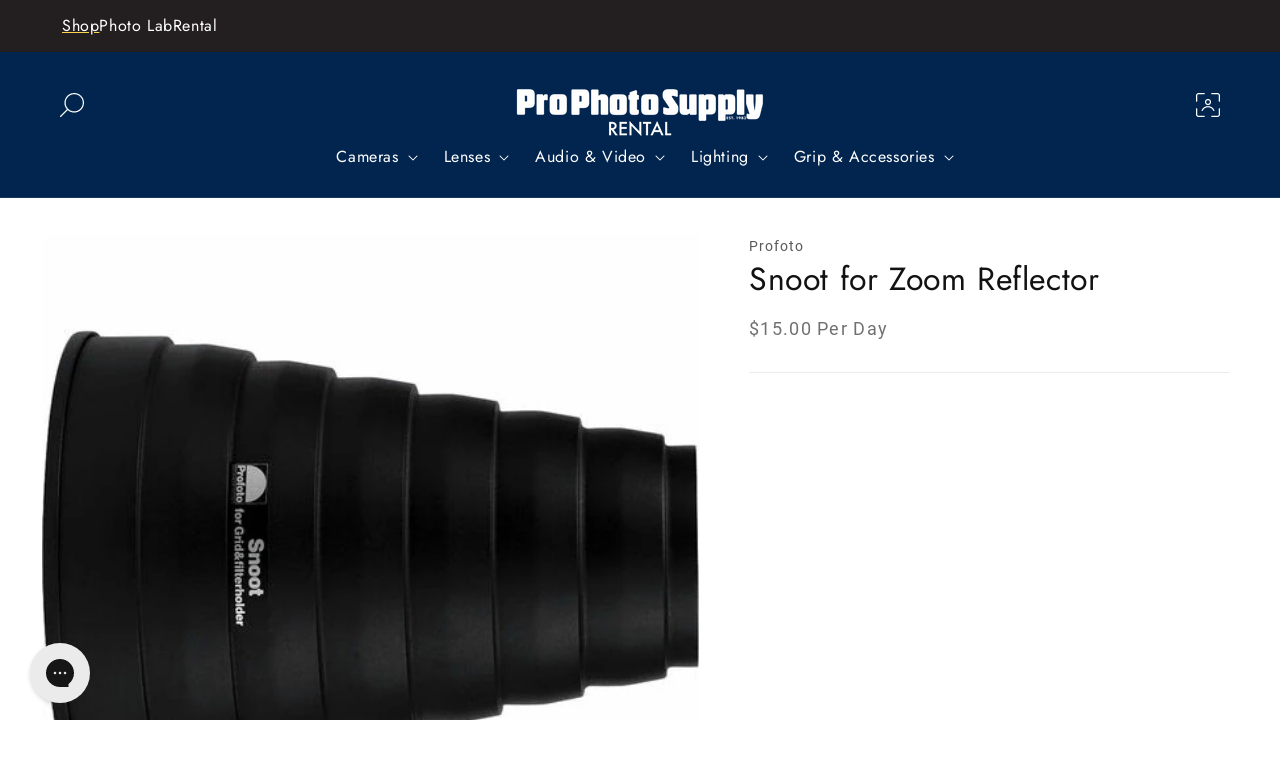

--- FILE ---
content_type: text/html; charset=utf-8
request_url: https://rental.prophotosupply.com/products/profoto-snoot-for-zoom-reflector
body_size: 24218
content:
<!doctype html>
<html class="js" lang="en">
  <head>
    <meta charset="utf-8">
    <meta http-equiv="X-UA-Compatible" content="IE=edge">
    <meta name="viewport" content="width=device-width,initial-scale=1">
    <meta name="theme-color" content="">
    <link rel="canonical" href="https://rental.prophotosupply.com/products/profoto-snoot-for-zoom-reflector"><link rel="icon" type="image/png" href="//rental.prophotosupply.com/cdn/shop/files/Pro_Photo_Supply_Logo_100px.png?crop=center&height=32&v=1732128971&width=32"><link rel="preconnect" href="https://fonts.shopifycdn.com" crossorigin><title>
      Profoto Snoot for Zoom Reflector
 &ndash; Pro Photo Supply Rental</title>

    
      <meta name="description" content="">
    

    

<meta property="og:site_name" content="Pro Photo Supply Rental">
<meta property="og:url" content="https://rental.prophotosupply.com/products/profoto-snoot-for-zoom-reflector">
<meta property="og:title" content="Profoto Snoot for Zoom Reflector">
<meta property="og:type" content="product">
<meta property="og:description" content="Rent top-quality cameras, lenses, lighting, and more at Pro Photo Supply Rental. Discover flexible options, expert advice, and a wide range of gear for every project."><meta property="og:image" content="http://rental.prophotosupply.com/cdn/shop/products/large_photo-2023-02-23T114444.060.jpg?v=1677181491">
  <meta property="og:image:secure_url" content="https://rental.prophotosupply.com/cdn/shop/products/large_photo-2023-02-23T114444.060.jpg?v=1677181491">
  <meta property="og:image:width" content="500">
  <meta property="og:image:height" content="500"><meta property="og:price:amount" content="15.00">
  <meta property="og:price:currency" content="USD"><meta name="twitter:card" content="summary_large_image">
<meta name="twitter:title" content="Profoto Snoot for Zoom Reflector">
<meta name="twitter:description" content="Rent top-quality cameras, lenses, lighting, and more at Pro Photo Supply Rental. Discover flexible options, expert advice, and a wide range of gear for every project.">


    <script src="//rental.prophotosupply.com/cdn/shop/t/12/assets/constants.js?v=132983761750457495441732216441" defer="defer"></script>
    <script src="//rental.prophotosupply.com/cdn/shop/t/12/assets/pubsub.js?v=158357773527763999511732216441" defer="defer"></script>
    <script src="//rental.prophotosupply.com/cdn/shop/t/12/assets/global.js?v=88558128918567037191732216441" defer="defer"></script>
    <script src="//rental.prophotosupply.com/cdn/shop/t/12/assets/details-disclosure.js?v=13653116266235556501732216441" defer="defer"></script>
    <script src="//rental.prophotosupply.com/cdn/shop/t/12/assets/details-modal.js?v=25581673532751508451732216441" defer="defer"></script>
    <script src="//rental.prophotosupply.com/cdn/shop/t/12/assets/search-form.js?v=133129549252120666541732216441" defer="defer"></script><script src="//rental.prophotosupply.com/cdn/shop/t/12/assets/animations.js?v=88693664871331136111732216441" defer="defer"></script><script>window.performance && window.performance.mark && window.performance.mark('shopify.content_for_header.start');</script><meta id="shopify-digital-wallet" name="shopify-digital-wallet" content="/61863428349/digital_wallets/dialog">
<link rel="alternate" type="application/json+oembed" href="https://rental.prophotosupply.com/products/profoto-snoot-for-zoom-reflector.oembed">
<script async="async" src="/checkouts/internal/preloads.js?locale=en-US"></script>
<script id="shopify-features" type="application/json">{"accessToken":"90236645c07440f7063a96894504a9af","betas":["rich-media-storefront-analytics"],"domain":"rental.prophotosupply.com","predictiveSearch":true,"shopId":61863428349,"locale":"en"}</script>
<script>var Shopify = Shopify || {};
Shopify.shop = "prophotosupplyrental.myshopify.com";
Shopify.locale = "en";
Shopify.currency = {"active":"USD","rate":"1.0"};
Shopify.country = "US";
Shopify.theme = {"name":"PRORENT Dawn [Live 21NOV2024]","id":146872860925,"schema_name":"Dawn","schema_version":"15.1.0","theme_store_id":null,"role":"main"};
Shopify.theme.handle = "null";
Shopify.theme.style = {"id":null,"handle":null};
Shopify.cdnHost = "rental.prophotosupply.com/cdn";
Shopify.routes = Shopify.routes || {};
Shopify.routes.root = "/";</script>
<script type="module">!function(o){(o.Shopify=o.Shopify||{}).modules=!0}(window);</script>
<script>!function(o){function n(){var o=[];function n(){o.push(Array.prototype.slice.apply(arguments))}return n.q=o,n}var t=o.Shopify=o.Shopify||{};t.loadFeatures=n(),t.autoloadFeatures=n()}(window);</script>
<script id="shop-js-analytics" type="application/json">{"pageType":"product"}</script>
<script defer="defer" async type="module" src="//rental.prophotosupply.com/cdn/shopifycloud/shop-js/modules/v2/client.init-shop-cart-sync_BApSsMSl.en.esm.js"></script>
<script defer="defer" async type="module" src="//rental.prophotosupply.com/cdn/shopifycloud/shop-js/modules/v2/chunk.common_CBoos6YZ.esm.js"></script>
<script type="module">
  await import("//rental.prophotosupply.com/cdn/shopifycloud/shop-js/modules/v2/client.init-shop-cart-sync_BApSsMSl.en.esm.js");
await import("//rental.prophotosupply.com/cdn/shopifycloud/shop-js/modules/v2/chunk.common_CBoos6YZ.esm.js");

  window.Shopify.SignInWithShop?.initShopCartSync?.({"fedCMEnabled":true,"windoidEnabled":true});

</script>
<script>(function() {
  var isLoaded = false;
  function asyncLoad() {
    if (isLoaded) return;
    isLoaded = true;
    var urls = ["https:\/\/static.klaviyo.com\/onsite\/js\/klaviyo.js?company_id=Yt5HPT\u0026shop=prophotosupplyrental.myshopify.com","https:\/\/static.klaviyo.com\/onsite\/js\/klaviyo.js?company_id=Yt5HPT\u0026shop=prophotosupplyrental.myshopify.com","https:\/\/config.gorgias.chat\/bundle-loader\/01GYCCNFQ3ERWZ2G32VWJM4DHY?source=shopify1click\u0026shop=prophotosupplyrental.myshopify.com","https:\/\/cdn.9gtb.com\/loader.js?g_cvt_id=59d4119a-e73b-470b-af14-0ddc3856f9dd\u0026shop=prophotosupplyrental.myshopify.com"];
    for (var i = 0; i < urls.length; i++) {
      var s = document.createElement('script');
      s.type = 'text/javascript';
      s.async = true;
      s.src = urls[i];
      var x = document.getElementsByTagName('script')[0];
      x.parentNode.insertBefore(s, x);
    }
  };
  if(window.attachEvent) {
    window.attachEvent('onload', asyncLoad);
  } else {
    window.addEventListener('load', asyncLoad, false);
  }
})();</script>
<script id="__st">var __st={"a":61863428349,"offset":-18000,"reqid":"740285ff-68c2-495a-871f-75e24b9802bf-1768879065","pageurl":"rental.prophotosupply.com\/products\/profoto-snoot-for-zoom-reflector","u":"f46633dbc2a3","p":"product","rtyp":"product","rid":7650131640573};</script>
<script>window.ShopifyPaypalV4VisibilityTracking = true;</script>
<script id="captcha-bootstrap">!function(){'use strict';const t='contact',e='account',n='new_comment',o=[[t,t],['blogs',n],['comments',n],[t,'customer']],c=[[e,'customer_login'],[e,'guest_login'],[e,'recover_customer_password'],[e,'create_customer']],r=t=>t.map((([t,e])=>`form[action*='/${t}']:not([data-nocaptcha='true']) input[name='form_type'][value='${e}']`)).join(','),a=t=>()=>t?[...document.querySelectorAll(t)].map((t=>t.form)):[];function s(){const t=[...o],e=r(t);return a(e)}const i='password',u='form_key',d=['recaptcha-v3-token','g-recaptcha-response','h-captcha-response',i],f=()=>{try{return window.sessionStorage}catch{return}},m='__shopify_v',_=t=>t.elements[u];function p(t,e,n=!1){try{const o=window.sessionStorage,c=JSON.parse(o.getItem(e)),{data:r}=function(t){const{data:e,action:n}=t;return t[m]||n?{data:e,action:n}:{data:t,action:n}}(c);for(const[e,n]of Object.entries(r))t.elements[e]&&(t.elements[e].value=n);n&&o.removeItem(e)}catch(o){console.error('form repopulation failed',{error:o})}}const l='form_type',E='cptcha';function T(t){t.dataset[E]=!0}const w=window,h=w.document,L='Shopify',v='ce_forms',y='captcha';let A=!1;((t,e)=>{const n=(g='f06e6c50-85a8-45c8-87d0-21a2b65856fe',I='https://cdn.shopify.com/shopifycloud/storefront-forms-hcaptcha/ce_storefront_forms_captcha_hcaptcha.v1.5.2.iife.js',D={infoText:'Protected by hCaptcha',privacyText:'Privacy',termsText:'Terms'},(t,e,n)=>{const o=w[L][v],c=o.bindForm;if(c)return c(t,g,e,D).then(n);var r;o.q.push([[t,g,e,D],n]),r=I,A||(h.body.append(Object.assign(h.createElement('script'),{id:'captcha-provider',async:!0,src:r})),A=!0)});var g,I,D;w[L]=w[L]||{},w[L][v]=w[L][v]||{},w[L][v].q=[],w[L][y]=w[L][y]||{},w[L][y].protect=function(t,e){n(t,void 0,e),T(t)},Object.freeze(w[L][y]),function(t,e,n,w,h,L){const[v,y,A,g]=function(t,e,n){const i=e?o:[],u=t?c:[],d=[...i,...u],f=r(d),m=r(i),_=r(d.filter((([t,e])=>n.includes(e))));return[a(f),a(m),a(_),s()]}(w,h,L),I=t=>{const e=t.target;return e instanceof HTMLFormElement?e:e&&e.form},D=t=>v().includes(t);t.addEventListener('submit',(t=>{const e=I(t);if(!e)return;const n=D(e)&&!e.dataset.hcaptchaBound&&!e.dataset.recaptchaBound,o=_(e),c=g().includes(e)&&(!o||!o.value);(n||c)&&t.preventDefault(),c&&!n&&(function(t){try{if(!f())return;!function(t){const e=f();if(!e)return;const n=_(t);if(!n)return;const o=n.value;o&&e.removeItem(o)}(t);const e=Array.from(Array(32),(()=>Math.random().toString(36)[2])).join('');!function(t,e){_(t)||t.append(Object.assign(document.createElement('input'),{type:'hidden',name:u})),t.elements[u].value=e}(t,e),function(t,e){const n=f();if(!n)return;const o=[...t.querySelectorAll(`input[type='${i}']`)].map((({name:t})=>t)),c=[...d,...o],r={};for(const[a,s]of new FormData(t).entries())c.includes(a)||(r[a]=s);n.setItem(e,JSON.stringify({[m]:1,action:t.action,data:r}))}(t,e)}catch(e){console.error('failed to persist form',e)}}(e),e.submit())}));const S=(t,e)=>{t&&!t.dataset[E]&&(n(t,e.some((e=>e===t))),T(t))};for(const o of['focusin','change'])t.addEventListener(o,(t=>{const e=I(t);D(e)&&S(e,y())}));const B=e.get('form_key'),M=e.get(l),P=B&&M;t.addEventListener('DOMContentLoaded',(()=>{const t=y();if(P)for(const e of t)e.elements[l].value===M&&p(e,B);[...new Set([...A(),...v().filter((t=>'true'===t.dataset.shopifyCaptcha))])].forEach((e=>S(e,t)))}))}(h,new URLSearchParams(w.location.search),n,t,e,['guest_login'])})(!0,!0)}();</script>
<script integrity="sha256-4kQ18oKyAcykRKYeNunJcIwy7WH5gtpwJnB7kiuLZ1E=" data-source-attribution="shopify.loadfeatures" defer="defer" src="//rental.prophotosupply.com/cdn/shopifycloud/storefront/assets/storefront/load_feature-a0a9edcb.js" crossorigin="anonymous"></script>
<script data-source-attribution="shopify.dynamic_checkout.dynamic.init">var Shopify=Shopify||{};Shopify.PaymentButton=Shopify.PaymentButton||{isStorefrontPortableWallets:!0,init:function(){window.Shopify.PaymentButton.init=function(){};var t=document.createElement("script");t.src="https://rental.prophotosupply.com/cdn/shopifycloud/portable-wallets/latest/portable-wallets.en.js",t.type="module",document.head.appendChild(t)}};
</script>
<script data-source-attribution="shopify.dynamic_checkout.buyer_consent">
  function portableWalletsHideBuyerConsent(e){var t=document.getElementById("shopify-buyer-consent"),n=document.getElementById("shopify-subscription-policy-button");t&&n&&(t.classList.add("hidden"),t.setAttribute("aria-hidden","true"),n.removeEventListener("click",e))}function portableWalletsShowBuyerConsent(e){var t=document.getElementById("shopify-buyer-consent"),n=document.getElementById("shopify-subscription-policy-button");t&&n&&(t.classList.remove("hidden"),t.removeAttribute("aria-hidden"),n.addEventListener("click",e))}window.Shopify?.PaymentButton&&(window.Shopify.PaymentButton.hideBuyerConsent=portableWalletsHideBuyerConsent,window.Shopify.PaymentButton.showBuyerConsent=portableWalletsShowBuyerConsent);
</script>
<script data-source-attribution="shopify.dynamic_checkout.cart.bootstrap">document.addEventListener("DOMContentLoaded",(function(){function t(){return document.querySelector("shopify-accelerated-checkout-cart, shopify-accelerated-checkout")}if(t())Shopify.PaymentButton.init();else{new MutationObserver((function(e,n){t()&&(Shopify.PaymentButton.init(),n.disconnect())})).observe(document.body,{childList:!0,subtree:!0})}}));
</script>
<script id="sections-script" data-sections="header" defer="defer" src="//rental.prophotosupply.com/cdn/shop/t/12/compiled_assets/scripts.js?v=694"></script>
<script>window.performance && window.performance.mark && window.performance.mark('shopify.content_for_header.end');</script>


    <style data-shopify>
      
      
      
      
      @font-face {
  font-family: Jost;
  font-weight: 400;
  font-style: normal;
  font-display: swap;
  src: url("//rental.prophotosupply.com/cdn/fonts/jost/jost_n4.d47a1b6347ce4a4c9f437608011273009d91f2b7.woff2") format("woff2"),
       url("//rental.prophotosupply.com/cdn/fonts/jost/jost_n4.791c46290e672b3f85c3d1c651ef2efa3819eadd.woff") format("woff");
}

      @font-face {
  font-family: Jost;
  font-weight: 600;
  font-style: normal;
  font-display: swap;
  src: url("//rental.prophotosupply.com/cdn/fonts/jost/jost_n6.ec1178db7a7515114a2d84e3dd680832b7af8b99.woff2") format("woff2"),
       url("//rental.prophotosupply.com/cdn/fonts/jost/jost_n6.b1178bb6bdd3979fef38e103a3816f6980aeaff9.woff") format("woff");
}

      @font-face {
  font-family: Jost;
  font-weight: 700;
  font-style: normal;
  font-display: swap;
  src: url("//rental.prophotosupply.com/cdn/fonts/jost/jost_n7.921dc18c13fa0b0c94c5e2517ffe06139c3615a3.woff2") format("woff2"),
       url("//rental.prophotosupply.com/cdn/fonts/jost/jost_n7.cbfc16c98c1e195f46c536e775e4e959c5f2f22b.woff") format("woff");
}


      
        :root,
        .color-scheme-1 {
          --color-background: 255,255,255;
        
          --gradient-background: #ffffff;
        

        

        --color-foreground: 18,18,18;
        --color-background-contrast: 191,191,191;
        --color-shadow: 18,18,18;
        --color-button: 35,31,32;
        --color-button-text: 255,255,255;
        --color-secondary-button: 255,255,255;
        --color-secondary-button-text: 18,18,18;
        --color-link: 18,18,18;
        --color-badge-foreground: 18,18,18;
        --color-badge-background: 255,255,255;
        --color-badge-border: 18,18,18;
        --payment-terms-background-color: rgb(255 255 255);
      }
      
        
        .color-scheme-2 {
          --color-background: 237,240,241;
        
          --gradient-background: #edf0f1;
        

        

        --color-foreground: 18,18,18;
        --color-background-contrast: 165,180,185;
        --color-shadow: 18,18,18;
        --color-button: 35,31,32;
        --color-button-text: 243,243,243;
        --color-secondary-button: 237,240,241;
        --color-secondary-button-text: 18,18,18;
        --color-link: 18,18,18;
        --color-badge-foreground: 18,18,18;
        --color-badge-background: 237,240,241;
        --color-badge-border: 18,18,18;
        --payment-terms-background-color: rgb(237 240 241);
      }
      
        
        .color-scheme-3 {
          --color-background: 35,31,32;
        
          --gradient-background: #231f20;
        

        

        --color-foreground: 255,255,255;
        --color-background-contrast: 49,43,44;
        --color-shadow: 18,18,18;
        --color-button: 255,255,255;
        --color-button-text: 0,0,0;
        --color-secondary-button: 35,31,32;
        --color-secondary-button-text: 255,255,255;
        --color-link: 255,255,255;
        --color-badge-foreground: 255,255,255;
        --color-badge-background: 35,31,32;
        --color-badge-border: 255,255,255;
        --payment-terms-background-color: rgb(35 31 32);
      }
      
        
        .color-scheme-4 {
          --color-background: 0,0,0;
        
          --gradient-background: #000000;
        

        

        --color-foreground: 255,255,255;
        --color-background-contrast: 128,128,128;
        --color-shadow: 18,18,18;
        --color-button: 255,255,255;
        --color-button-text: 0,0,0;
        --color-secondary-button: 0,0,0;
        --color-secondary-button-text: 255,255,255;
        --color-link: 255,255,255;
        --color-badge-foreground: 255,255,255;
        --color-badge-background: 0,0,0;
        --color-badge-border: 255,255,255;
        --payment-terms-background-color: rgb(0 0 0);
      }
      
        
        .color-scheme-5 {
          --color-background: 69,123,157;
        
          --gradient-background: #457b9d;
        

        

        --color-foreground: 255,255,255;
        --color-background-contrast: 30,54,68;
        --color-shadow: 18,18,18;
        --color-button: 237,240,241;
        --color-button-text: 0,0,0;
        --color-secondary-button: 69,123,157;
        --color-secondary-button-text: 255,255,255;
        --color-link: 255,255,255;
        --color-badge-foreground: 255,255,255;
        --color-badge-background: 69,123,157;
        --color-badge-border: 255,255,255;
        --payment-terms-background-color: rgb(69 123 157);
      }
      
        
        .color-scheme-923b404b-d373-4d55-9665-4a704b909716 {
          --color-background: 76,25,27;
        
          --gradient-background: #4c191b;
        

        

        --color-foreground: 255,255,255;
        --color-background-contrast: 95,31,34;
        --color-shadow: 18,18,18;
        --color-button: 69,123,157;
        --color-button-text: 255,255,255;
        --color-secondary-button: 76,25,27;
        --color-secondary-button-text: 18,18,18;
        --color-link: 18,18,18;
        --color-badge-foreground: 255,255,255;
        --color-badge-background: 76,25,27;
        --color-badge-border: 255,255,255;
        --payment-terms-background-color: rgb(76 25 27);
      }
      
        
        .color-scheme-270c0d07-6b98-4259-a65f-f54d40b7da6b {
          --color-background: 233,217,133;
        
          --gradient-background: #e9d985;
        

        

        --color-foreground: 0,0,0;
        --color-background-contrast: 202,176,36;
        --color-shadow: 18,18,18;
        --color-button: 69,123,157;
        --color-button-text: 255,255,255;
        --color-secondary-button: 233,217,133;
        --color-secondary-button-text: 18,18,18;
        --color-link: 18,18,18;
        --color-badge-foreground: 0,0,0;
        --color-badge-background: 233,217,133;
        --color-badge-border: 0,0,0;
        --payment-terms-background-color: rgb(233 217 133);
      }
      
        
        .color-scheme-cb9cd0ae-70ed-4c22-8998-4a9b5f950419 {
          --color-background: 191,180,143;
        
          --gradient-background: #bfb48f;
        

        

        --color-foreground: 18,18,18;
        --color-background-contrast: 131,119,75;
        --color-shadow: 18,18,18;
        --color-button: 233,217,133;
        --color-button-text: 0,0,0;
        --color-secondary-button: 191,180,143;
        --color-secondary-button-text: 18,18,18;
        --color-link: 18,18,18;
        --color-badge-foreground: 18,18,18;
        --color-badge-background: 191,180,143;
        --color-badge-border: 18,18,18;
        --payment-terms-background-color: rgb(191 180 143);
      }
      
        
        .color-scheme-093a72eb-cf5d-48a4-83b4-8d634b0408f8 {
          --color-background: 2,37,79;
        
          --gradient-background: #02254f;
        

        

        --color-foreground: 255,255,255;
        --color-background-contrast: 3,49,104;
        --color-shadow: 18,18,18;
        --color-button: 255,255,255;
        --color-button-text: 0,0,0;
        --color-secondary-button: 2,37,79;
        --color-secondary-button-text: 18,18,18;
        --color-link: 18,18,18;
        --color-badge-foreground: 255,255,255;
        --color-badge-background: 2,37,79;
        --color-badge-border: 255,255,255;
        --payment-terms-background-color: rgb(2 37 79);
      }
      
        
        .color-scheme-d201c979-2430-492e-92f5-4fed94f2f435 {
          --color-background: 241,233,218;
        
          --gradient-background: #f1e9da;
        

        

        --color-foreground: 18,18,18;
        --color-background-contrast: 206,178,125;
        --color-shadow: 18,18,18;
        --color-button: 69,123,157;
        --color-button-text: 255,255,255;
        --color-secondary-button: 241,233,218;
        --color-secondary-button-text: 18,18,18;
        --color-link: 18,18,18;
        --color-badge-foreground: 18,18,18;
        --color-badge-background: 241,233,218;
        --color-badge-border: 18,18,18;
        --payment-terms-background-color: rgb(241 233 218);
      }
      
        
        .color-scheme-01d05c42-47d6-40a0-a418-2782c2ae32ec {
          --color-background: 128,206,215;
        
          --gradient-background: #80ced7;
        

        

        --color-foreground: 0,0,0;
        --color-background-contrast: 52,152,164;
        --color-shadow: 18,18,18;
        --color-button: 76,25,27;
        --color-button-text: 255,255,255;
        --color-secondary-button: 128,206,215;
        --color-secondary-button-text: 18,18,18;
        --color-link: 18,18,18;
        --color-badge-foreground: 0,0,0;
        --color-badge-background: 128,206,215;
        --color-badge-border: 0,0,0;
        --payment-terms-background-color: rgb(128 206 215);
      }
      
        
        .color-scheme-52817218-a81d-43b5-bf22-578608684dda {
          --color-background: 253,210,79;
        
          --gradient-background: #fdd24f;
        

        

        --color-foreground: 18,18,18;
        --color-background-contrast: 202,153,2;
        --color-shadow: 18,18,18;
        --color-button: 35,31,32;
        --color-button-text: 255,255,255;
        --color-secondary-button: 253,210,79;
        --color-secondary-button-text: 18,18,18;
        --color-link: 18,18,18;
        --color-badge-foreground: 18,18,18;
        --color-badge-background: 253,210,79;
        --color-badge-border: 18,18,18;
        --payment-terms-background-color: rgb(253 210 79);
      }
      
        
        .color-scheme-f2f28247-f4af-48a4-ab50-fe7a9166d2f2 {
          --color-background: 253,210,79;
        
          --gradient-background: #fdd24f;
        

        

        --color-foreground: 35,31,32;
        --color-background-contrast: 202,153,2;
        --color-shadow: 18,18,18;
        --color-button: 35,31,32;
        --color-button-text: 255,255,255;
        --color-secondary-button: 253,210,79;
        --color-secondary-button-text: 18,18,18;
        --color-link: 18,18,18;
        --color-badge-foreground: 35,31,32;
        --color-badge-background: 253,210,79;
        --color-badge-border: 35,31,32;
        --payment-terms-background-color: rgb(253 210 79);
      }
      
        
        .color-scheme-601a3b05-d170-4394-9536-35fe7f8d6906 {
          --color-background: 200,35,42;
        
          --gradient-background: #c8232a;
        

        

        --color-foreground: 255,255,255;
        --color-background-contrast: 91,16,19;
        --color-shadow: 18,18,18;
        --color-button: 255,255,255;
        --color-button-text: 200,35,42;
        --color-secondary-button: 200,35,42;
        --color-secondary-button-text: 255,255,255;
        --color-link: 255,255,255;
        --color-badge-foreground: 255,255,255;
        --color-badge-background: 200,35,42;
        --color-badge-border: 255,255,255;
        --payment-terms-background-color: rgb(200 35 42);
      }
      
        
        .color-scheme-ec71e198-8047-4d64-af99-b69463f1ddf5 {
          --color-background: 255,255,255;
        
          --gradient-background: #ffffff;
        

        

        --color-foreground: 200,35,42;
        --color-background-contrast: 191,191,191;
        --color-shadow: 18,18,18;
        --color-button: 35,31,32;
        --color-button-text: 255,255,255;
        --color-secondary-button: 255,255,255;
        --color-secondary-button-text: 18,18,18;
        --color-link: 18,18,18;
        --color-badge-foreground: 200,35,42;
        --color-badge-background: 255,255,255;
        --color-badge-border: 200,35,42;
        --payment-terms-background-color: rgb(255 255 255);
      }
      
        
        .color-scheme-90b72526-0a38-47bd-9760-f82110de3e15 {
          --color-background: 35,31,32;
        
          --gradient-background: #231f20;
        

        

        --color-foreground: 255,255,255;
        --color-background-contrast: 49,43,44;
        --color-shadow: 18,18,18;
        --color-button: 253,210,79;
        --color-button-text: 255,255,255;
        --color-secondary-button: 35,31,32;
        --color-secondary-button-text: 253,210,79;
        --color-link: 253,210,79;
        --color-badge-foreground: 255,255,255;
        --color-badge-background: 35,31,32;
        --color-badge-border: 255,255,255;
        --payment-terms-background-color: rgb(35 31 32);
      }
      
        
        .color-scheme-5e5c3846-5117-4db5-b88c-3e6706697e2f {
          --color-background: 255,255,255;
        
          --gradient-background: #ffffff;
        

        

        --color-foreground: 18,18,18;
        --color-background-contrast: 191,191,191;
        --color-shadow: 18,18,18;
        --color-button: 237,240,241;
        --color-button-text: 35,31,32;
        --color-secondary-button: 255,255,255;
        --color-secondary-button-text: 35,31,32;
        --color-link: 35,31,32;
        --color-badge-foreground: 18,18,18;
        --color-badge-background: 255,255,255;
        --color-badge-border: 18,18,18;
        --payment-terms-background-color: rgb(255 255 255);
      }
      

      body, .color-scheme-1, .color-scheme-2, .color-scheme-3, .color-scheme-4, .color-scheme-5, .color-scheme-923b404b-d373-4d55-9665-4a704b909716, .color-scheme-270c0d07-6b98-4259-a65f-f54d40b7da6b, .color-scheme-cb9cd0ae-70ed-4c22-8998-4a9b5f950419, .color-scheme-093a72eb-cf5d-48a4-83b4-8d634b0408f8, .color-scheme-d201c979-2430-492e-92f5-4fed94f2f435, .color-scheme-01d05c42-47d6-40a0-a418-2782c2ae32ec, .color-scheme-52817218-a81d-43b5-bf22-578608684dda, .color-scheme-f2f28247-f4af-48a4-ab50-fe7a9166d2f2, .color-scheme-601a3b05-d170-4394-9536-35fe7f8d6906, .color-scheme-ec71e198-8047-4d64-af99-b69463f1ddf5, .color-scheme-90b72526-0a38-47bd-9760-f82110de3e15, .color-scheme-5e5c3846-5117-4db5-b88c-3e6706697e2f {
        color: rgba(var(--color-foreground), 1);
        background-color: rgb(var(--color-background));
      }

      :root {
        --font-body-family: "system_ui", -apple-system, 'Segoe UI', Roboto, 'Helvetica Neue', 'Noto Sans', 'Liberation Sans', Arial, sans-serif, 'Apple Color Emoji', 'Segoe UI Emoji', 'Segoe UI Symbol', 'Noto Color Emoji';
        --font-body-style: normal;
        --font-body-weight: 400;
        --font-body-weight-bold: 700;

        --font-heading-family: Jost, sans-serif;
        --font-heading-style: normal;
        --font-heading-weight: 400;

        --font-body-scale: 1.0;
        --font-heading-scale: 1.0;

        --media-padding: px;
        --media-border-opacity: 0.0;
        --media-border-width: 0px;
        --media-radius: 0px;
        --media-shadow-opacity: 0.0;
        --media-shadow-horizontal-offset: 0px;
        --media-shadow-vertical-offset: 4px;
        --media-shadow-blur-radius: 5px;
        --media-shadow-visible: 0;

        --page-width: 140rem;
        --page-width-margin: 0rem;

        --product-card-image-padding: 1.6rem;
        --product-card-corner-radius: 0.0rem;
        --product-card-text-alignment: left;
        --product-card-border-width: 0.1rem;
        --product-card-border-opacity: 0.05;
        --product-card-shadow-opacity: 0.1;
        --product-card-shadow-visible: 1;
        --product-card-shadow-horizontal-offset: 0.0rem;
        --product-card-shadow-vertical-offset: 0.4rem;
        --product-card-shadow-blur-radius: 0.5rem;

        --collection-card-image-padding: 0.0rem;
        --collection-card-corner-radius: 0.0rem;
        --collection-card-text-alignment: left;
        --collection-card-border-width: 0.0rem;
        --collection-card-border-opacity: 0.1;
        --collection-card-shadow-opacity: 0.25;
        --collection-card-shadow-visible: 1;
        --collection-card-shadow-horizontal-offset: 0.0rem;
        --collection-card-shadow-vertical-offset: 0.4rem;
        --collection-card-shadow-blur-radius: 0.5rem;

        --blog-card-image-padding: 0.0rem;
        --blog-card-corner-radius: 0.0rem;
        --blog-card-text-alignment: left;
        --blog-card-border-width: 0.0rem;
        --blog-card-border-opacity: 0.1;
        --blog-card-shadow-opacity: 0.25;
        --blog-card-shadow-visible: 1;
        --blog-card-shadow-horizontal-offset: 0.0rem;
        --blog-card-shadow-vertical-offset: 0.4rem;
        --blog-card-shadow-blur-radius: 0.5rem;

        --badge-corner-radius: 4.0rem;

        --popup-border-width: 1px;
        --popup-border-opacity: 0.1;
        --popup-corner-radius: 0px;
        --popup-shadow-opacity: 0.05;
        --popup-shadow-horizontal-offset: 0px;
        --popup-shadow-vertical-offset: 4px;
        --popup-shadow-blur-radius: 5px;

        --drawer-border-width: 1px;
        --drawer-border-opacity: 0.1;
        --drawer-shadow-opacity: 0.05;
        --drawer-shadow-horizontal-offset: 0px;
        --drawer-shadow-vertical-offset: 4px;
        --drawer-shadow-blur-radius: 5px;

        --spacing-sections-desktop: 0px;
        --spacing-sections-mobile: 0px;

        --grid-desktop-vertical-spacing: 16px;
        --grid-desktop-horizontal-spacing: 16px;
        --grid-mobile-vertical-spacing: 8px;
        --grid-mobile-horizontal-spacing: 8px;

        --text-boxes-border-opacity: 0.1;
        --text-boxes-border-width: 0px;
        --text-boxes-radius: 0px;
        --text-boxes-shadow-opacity: 0.25;
        --text-boxes-shadow-visible: 1;
        --text-boxes-shadow-horizontal-offset: 0px;
        --text-boxes-shadow-vertical-offset: 8px;
        --text-boxes-shadow-blur-radius: 5px;

        --buttons-radius: 8px;
        --buttons-radius-outset: 9px;
        --buttons-border-width: 1px;
        --buttons-border-opacity: 1.0;
        --buttons-shadow-opacity: 0.0;
        --buttons-shadow-visible: 0;
        --buttons-shadow-horizontal-offset: 0px;
        --buttons-shadow-vertical-offset: 4px;
        --buttons-shadow-blur-radius: 5px;
        --buttons-border-offset: 0.3px;

        --inputs-radius: 8px;
        --inputs-border-width: 1px;
        --inputs-border-opacity: 0.55;
        --inputs-shadow-opacity: 0.0;
        --inputs-shadow-horizontal-offset: 0px;
        --inputs-margin-offset: 0px;
        --inputs-shadow-vertical-offset: 4px;
        --inputs-shadow-blur-radius: 5px;
        --inputs-radius-outset: 9px;

        --variant-pills-radius: 40px;
        --variant-pills-border-width: 1px;
        --variant-pills-border-opacity: 0.55;
        --variant-pills-shadow-opacity: 0.0;
        --variant-pills-shadow-horizontal-offset: 0px;
        --variant-pills-shadow-vertical-offset: 4px;
        --variant-pills-shadow-blur-radius: 5px;
        
        --color-grey: #767676;
        --color-sale:#C8232A;
      }

      *,
      *::before,
      *::after {
        box-sizing: inherit;
      }

      html {
        box-sizing: border-box;
        font-size: calc(var(--font-body-scale) * 62.5%);
        height: 100%;
      }

      body {
        display: grid;
        grid-template-rows: auto auto 1fr auto;
        grid-template-columns: 100%;
        min-height: 100%;
        margin: 0;
        font-size: 1.5rem;
        letter-spacing: 0.06rem;
        line-height: calc(1 + 0.8 / var(--font-body-scale));
        font-family: var(--font-body-family);
        font-style: var(--font-body-style);
        font-weight: var(--font-body-weight);
      }

      @media screen and (min-width: 750px) {
        body {
          font-size: 1.6rem;
        }
      }
    </style>

    <link href="//rental.prophotosupply.com/cdn/shop/t/12/assets/base.css?v=95939420444538293311732216441" rel="stylesheet" type="text/css" media="all" />
    <link rel="stylesheet" href="//rental.prophotosupply.com/cdn/shop/t/12/assets/component-cart-items.css?v=123238115697927560811732216441" media="print" onload="this.media='all'"><link href="//rental.prophotosupply.com/cdn/shop/t/12/assets/component-cart-drawer.css?v=112801333748515159671732216441" rel="stylesheet" type="text/css" media="all" />
      <link href="//rental.prophotosupply.com/cdn/shop/t/12/assets/component-cart.css?v=165982380921400067651732216441" rel="stylesheet" type="text/css" media="all" />
      <link href="//rental.prophotosupply.com/cdn/shop/t/12/assets/component-totals.css?v=15906652033866631521732216441" rel="stylesheet" type="text/css" media="all" />
      <link href="//rental.prophotosupply.com/cdn/shop/t/12/assets/component-price.css?v=22817647859012954301732216441" rel="stylesheet" type="text/css" media="all" />
      <link href="//rental.prophotosupply.com/cdn/shop/t/12/assets/component-discounts.css?v=152760482443307489271732216441" rel="stylesheet" type="text/css" media="all" />

      <link rel="preload" as="font" href="//rental.prophotosupply.com/cdn/fonts/jost/jost_n4.d47a1b6347ce4a4c9f437608011273009d91f2b7.woff2" type="font/woff2" crossorigin>
      
<link
        rel="stylesheet"
        href="//rental.prophotosupply.com/cdn/shop/t/12/assets/component-predictive-search.css?v=106375602824467542921732216441"
        media="print"
        onload="this.media='all'"
      ><script>
      if (Shopify.designMode) {
        document.documentElement.classList.add('shopify-design-mode');
      }
    </script>
    
    <!-- End booqable snippet Code -->
    <script>
      var booqableOptions = {
        company: '910535ef-5d34-4c33-b90a-8a295effd22b'
      };
    </script>
    <script src="https://910535ef-5d34-4c33-b90a-8a295effd22b.assets.booqable.com/v2/booqable.js"></script>
    <!-- End booqable snippet Code -->
  <!-- BEGIN app block: shopify://apps/klaviyo-email-marketing-sms/blocks/klaviyo-onsite-embed/2632fe16-c075-4321-a88b-50b567f42507 -->















  <script>
    window.klaviyoReviewsProductDesignMode = false
  </script>







<!-- END app block --><!-- BEGIN app block: shopify://apps/gorgias-live-chat-helpdesk/blocks/gorgias/a66db725-7b96-4e3f-916e-6c8e6f87aaaa -->
<script defer data-gorgias-loader-chat src="https://config.gorgias.chat/bundle-loader/shopify/prophotosupplyrental.myshopify.com"></script>


<script defer data-gorgias-loader-convert  src="https://cdn.9gtb.com/loader.js"></script>


<script defer data-gorgias-loader-mailto-replace  src="https://config.gorgias.help/api/contact-forms/replace-mailto-script.js?shopName=prophotosupplyrental"></script>


<!-- END app block --><link href="https://monorail-edge.shopifysvc.com" rel="dns-prefetch">
<script>(function(){if ("sendBeacon" in navigator && "performance" in window) {try {var session_token_from_headers = performance.getEntriesByType('navigation')[0].serverTiming.find(x => x.name == '_s').description;} catch {var session_token_from_headers = undefined;}var session_cookie_matches = document.cookie.match(/_shopify_s=([^;]*)/);var session_token_from_cookie = session_cookie_matches && session_cookie_matches.length === 2 ? session_cookie_matches[1] : "";var session_token = session_token_from_headers || session_token_from_cookie || "";function handle_abandonment_event(e) {var entries = performance.getEntries().filter(function(entry) {return /monorail-edge.shopifysvc.com/.test(entry.name);});if (!window.abandonment_tracked && entries.length === 0) {window.abandonment_tracked = true;var currentMs = Date.now();var navigation_start = performance.timing.navigationStart;var payload = {shop_id: 61863428349,url: window.location.href,navigation_start,duration: currentMs - navigation_start,session_token,page_type: "product"};window.navigator.sendBeacon("https://monorail-edge.shopifysvc.com/v1/produce", JSON.stringify({schema_id: "online_store_buyer_site_abandonment/1.1",payload: payload,metadata: {event_created_at_ms: currentMs,event_sent_at_ms: currentMs}}));}}window.addEventListener('pagehide', handle_abandonment_event);}}());</script>
<script id="web-pixels-manager-setup">(function e(e,d,r,n,o){if(void 0===o&&(o={}),!Boolean(null===(a=null===(i=window.Shopify)||void 0===i?void 0:i.analytics)||void 0===a?void 0:a.replayQueue)){var i,a;window.Shopify=window.Shopify||{};var t=window.Shopify;t.analytics=t.analytics||{};var s=t.analytics;s.replayQueue=[],s.publish=function(e,d,r){return s.replayQueue.push([e,d,r]),!0};try{self.performance.mark("wpm:start")}catch(e){}var l=function(){var e={modern:/Edge?\/(1{2}[4-9]|1[2-9]\d|[2-9]\d{2}|\d{4,})\.\d+(\.\d+|)|Firefox\/(1{2}[4-9]|1[2-9]\d|[2-9]\d{2}|\d{4,})\.\d+(\.\d+|)|Chrom(ium|e)\/(9{2}|\d{3,})\.\d+(\.\d+|)|(Maci|X1{2}).+ Version\/(15\.\d+|(1[6-9]|[2-9]\d|\d{3,})\.\d+)([,.]\d+|)( \(\w+\)|)( Mobile\/\w+|) Safari\/|Chrome.+OPR\/(9{2}|\d{3,})\.\d+\.\d+|(CPU[ +]OS|iPhone[ +]OS|CPU[ +]iPhone|CPU IPhone OS|CPU iPad OS)[ +]+(15[._]\d+|(1[6-9]|[2-9]\d|\d{3,})[._]\d+)([._]\d+|)|Android:?[ /-](13[3-9]|1[4-9]\d|[2-9]\d{2}|\d{4,})(\.\d+|)(\.\d+|)|Android.+Firefox\/(13[5-9]|1[4-9]\d|[2-9]\d{2}|\d{4,})\.\d+(\.\d+|)|Android.+Chrom(ium|e)\/(13[3-9]|1[4-9]\d|[2-9]\d{2}|\d{4,})\.\d+(\.\d+|)|SamsungBrowser\/([2-9]\d|\d{3,})\.\d+/,legacy:/Edge?\/(1[6-9]|[2-9]\d|\d{3,})\.\d+(\.\d+|)|Firefox\/(5[4-9]|[6-9]\d|\d{3,})\.\d+(\.\d+|)|Chrom(ium|e)\/(5[1-9]|[6-9]\d|\d{3,})\.\d+(\.\d+|)([\d.]+$|.*Safari\/(?![\d.]+ Edge\/[\d.]+$))|(Maci|X1{2}).+ Version\/(10\.\d+|(1[1-9]|[2-9]\d|\d{3,})\.\d+)([,.]\d+|)( \(\w+\)|)( Mobile\/\w+|) Safari\/|Chrome.+OPR\/(3[89]|[4-9]\d|\d{3,})\.\d+\.\d+|(CPU[ +]OS|iPhone[ +]OS|CPU[ +]iPhone|CPU IPhone OS|CPU iPad OS)[ +]+(10[._]\d+|(1[1-9]|[2-9]\d|\d{3,})[._]\d+)([._]\d+|)|Android:?[ /-](13[3-9]|1[4-9]\d|[2-9]\d{2}|\d{4,})(\.\d+|)(\.\d+|)|Mobile Safari.+OPR\/([89]\d|\d{3,})\.\d+\.\d+|Android.+Firefox\/(13[5-9]|1[4-9]\d|[2-9]\d{2}|\d{4,})\.\d+(\.\d+|)|Android.+Chrom(ium|e)\/(13[3-9]|1[4-9]\d|[2-9]\d{2}|\d{4,})\.\d+(\.\d+|)|Android.+(UC? ?Browser|UCWEB|U3)[ /]?(15\.([5-9]|\d{2,})|(1[6-9]|[2-9]\d|\d{3,})\.\d+)\.\d+|SamsungBrowser\/(5\.\d+|([6-9]|\d{2,})\.\d+)|Android.+MQ{2}Browser\/(14(\.(9|\d{2,})|)|(1[5-9]|[2-9]\d|\d{3,})(\.\d+|))(\.\d+|)|K[Aa][Ii]OS\/(3\.\d+|([4-9]|\d{2,})\.\d+)(\.\d+|)/},d=e.modern,r=e.legacy,n=navigator.userAgent;return n.match(d)?"modern":n.match(r)?"legacy":"unknown"}(),u="modern"===l?"modern":"legacy",c=(null!=n?n:{modern:"",legacy:""})[u],f=function(e){return[e.baseUrl,"/wpm","/b",e.hashVersion,"modern"===e.buildTarget?"m":"l",".js"].join("")}({baseUrl:d,hashVersion:r,buildTarget:u}),m=function(e){var d=e.version,r=e.bundleTarget,n=e.surface,o=e.pageUrl,i=e.monorailEndpoint;return{emit:function(e){var a=e.status,t=e.errorMsg,s=(new Date).getTime(),l=JSON.stringify({metadata:{event_sent_at_ms:s},events:[{schema_id:"web_pixels_manager_load/3.1",payload:{version:d,bundle_target:r,page_url:o,status:a,surface:n,error_msg:t},metadata:{event_created_at_ms:s}}]});if(!i)return console&&console.warn&&console.warn("[Web Pixels Manager] No Monorail endpoint provided, skipping logging."),!1;try{return self.navigator.sendBeacon.bind(self.navigator)(i,l)}catch(e){}var u=new XMLHttpRequest;try{return u.open("POST",i,!0),u.setRequestHeader("Content-Type","text/plain"),u.send(l),!0}catch(e){return console&&console.warn&&console.warn("[Web Pixels Manager] Got an unhandled error while logging to Monorail."),!1}}}}({version:r,bundleTarget:l,surface:e.surface,pageUrl:self.location.href,monorailEndpoint:e.monorailEndpoint});try{o.browserTarget=l,function(e){var d=e.src,r=e.async,n=void 0===r||r,o=e.onload,i=e.onerror,a=e.sri,t=e.scriptDataAttributes,s=void 0===t?{}:t,l=document.createElement("script"),u=document.querySelector("head"),c=document.querySelector("body");if(l.async=n,l.src=d,a&&(l.integrity=a,l.crossOrigin="anonymous"),s)for(var f in s)if(Object.prototype.hasOwnProperty.call(s,f))try{l.dataset[f]=s[f]}catch(e){}if(o&&l.addEventListener("load",o),i&&l.addEventListener("error",i),u)u.appendChild(l);else{if(!c)throw new Error("Did not find a head or body element to append the script");c.appendChild(l)}}({src:f,async:!0,onload:function(){if(!function(){var e,d;return Boolean(null===(d=null===(e=window.Shopify)||void 0===e?void 0:e.analytics)||void 0===d?void 0:d.initialized)}()){var d=window.webPixelsManager.init(e)||void 0;if(d){var r=window.Shopify.analytics;r.replayQueue.forEach((function(e){var r=e[0],n=e[1],o=e[2];d.publishCustomEvent(r,n,o)})),r.replayQueue=[],r.publish=d.publishCustomEvent,r.visitor=d.visitor,r.initialized=!0}}},onerror:function(){return m.emit({status:"failed",errorMsg:"".concat(f," has failed to load")})},sri:function(e){var d=/^sha384-[A-Za-z0-9+/=]+$/;return"string"==typeof e&&d.test(e)}(c)?c:"",scriptDataAttributes:o}),m.emit({status:"loading"})}catch(e){m.emit({status:"failed",errorMsg:(null==e?void 0:e.message)||"Unknown error"})}}})({shopId: 61863428349,storefrontBaseUrl: "https://rental.prophotosupply.com",extensionsBaseUrl: "https://extensions.shopifycdn.com/cdn/shopifycloud/web-pixels-manager",monorailEndpoint: "https://monorail-edge.shopifysvc.com/unstable/produce_batch",surface: "storefront-renderer",enabledBetaFlags: ["2dca8a86"],webPixelsConfigList: [{"id":"shopify-app-pixel","configuration":"{}","eventPayloadVersion":"v1","runtimeContext":"STRICT","scriptVersion":"0450","apiClientId":"shopify-pixel","type":"APP","privacyPurposes":["ANALYTICS","MARKETING"]},{"id":"shopify-custom-pixel","eventPayloadVersion":"v1","runtimeContext":"LAX","scriptVersion":"0450","apiClientId":"shopify-pixel","type":"CUSTOM","privacyPurposes":["ANALYTICS","MARKETING"]}],isMerchantRequest: false,initData: {"shop":{"name":"Pro Photo Supply Rental","paymentSettings":{"currencyCode":"USD"},"myshopifyDomain":"prophotosupplyrental.myshopify.com","countryCode":"US","storefrontUrl":"https:\/\/rental.prophotosupply.com"},"customer":null,"cart":null,"checkout":null,"productVariants":[{"price":{"amount":15.0,"currencyCode":"USD"},"product":{"title":"Profoto Snoot for Zoom Reflector","vendor":"Profoto","id":"7650131640573","untranslatedTitle":"Profoto Snoot for Zoom Reflector","url":"\/products\/profoto-snoot-for-zoom-reflector","type":"Lighting, Modifiers"},"id":"42738079105277","image":{"src":"\/\/rental.prophotosupply.com\/cdn\/shop\/products\/large_photo-2023-02-23T114444.060.jpg?v=1677181491"},"sku":"100651","title":"Default Title","untranslatedTitle":"Default Title"}],"purchasingCompany":null},},"https://rental.prophotosupply.com/cdn","fcfee988w5aeb613cpc8e4bc33m6693e112",{"modern":"","legacy":""},{"shopId":"61863428349","storefrontBaseUrl":"https:\/\/rental.prophotosupply.com","extensionBaseUrl":"https:\/\/extensions.shopifycdn.com\/cdn\/shopifycloud\/web-pixels-manager","surface":"storefront-renderer","enabledBetaFlags":"[\"2dca8a86\"]","isMerchantRequest":"false","hashVersion":"fcfee988w5aeb613cpc8e4bc33m6693e112","publish":"custom","events":"[[\"page_viewed\",{}],[\"product_viewed\",{\"productVariant\":{\"price\":{\"amount\":15.0,\"currencyCode\":\"USD\"},\"product\":{\"title\":\"Profoto Snoot for Zoom Reflector\",\"vendor\":\"Profoto\",\"id\":\"7650131640573\",\"untranslatedTitle\":\"Profoto Snoot for Zoom Reflector\",\"url\":\"\/products\/profoto-snoot-for-zoom-reflector\",\"type\":\"Lighting, Modifiers\"},\"id\":\"42738079105277\",\"image\":{\"src\":\"\/\/rental.prophotosupply.com\/cdn\/shop\/products\/large_photo-2023-02-23T114444.060.jpg?v=1677181491\"},\"sku\":\"100651\",\"title\":\"Default Title\",\"untranslatedTitle\":\"Default Title\"}}]]"});</script><script>
  window.ShopifyAnalytics = window.ShopifyAnalytics || {};
  window.ShopifyAnalytics.meta = window.ShopifyAnalytics.meta || {};
  window.ShopifyAnalytics.meta.currency = 'USD';
  var meta = {"product":{"id":7650131640573,"gid":"gid:\/\/shopify\/Product\/7650131640573","vendor":"Profoto","type":"Lighting, Modifiers","handle":"profoto-snoot-for-zoom-reflector","variants":[{"id":42738079105277,"price":1500,"name":"Profoto Snoot for Zoom Reflector","public_title":null,"sku":"100651"}],"remote":false},"page":{"pageType":"product","resourceType":"product","resourceId":7650131640573,"requestId":"740285ff-68c2-495a-871f-75e24b9802bf-1768879065"}};
  for (var attr in meta) {
    window.ShopifyAnalytics.meta[attr] = meta[attr];
  }
</script>
<script class="analytics">
  (function () {
    var customDocumentWrite = function(content) {
      var jquery = null;

      if (window.jQuery) {
        jquery = window.jQuery;
      } else if (window.Checkout && window.Checkout.$) {
        jquery = window.Checkout.$;
      }

      if (jquery) {
        jquery('body').append(content);
      }
    };

    var hasLoggedConversion = function(token) {
      if (token) {
        return document.cookie.indexOf('loggedConversion=' + token) !== -1;
      }
      return false;
    }

    var setCookieIfConversion = function(token) {
      if (token) {
        var twoMonthsFromNow = new Date(Date.now());
        twoMonthsFromNow.setMonth(twoMonthsFromNow.getMonth() + 2);

        document.cookie = 'loggedConversion=' + token + '; expires=' + twoMonthsFromNow;
      }
    }

    var trekkie = window.ShopifyAnalytics.lib = window.trekkie = window.trekkie || [];
    if (trekkie.integrations) {
      return;
    }
    trekkie.methods = [
      'identify',
      'page',
      'ready',
      'track',
      'trackForm',
      'trackLink'
    ];
    trekkie.factory = function(method) {
      return function() {
        var args = Array.prototype.slice.call(arguments);
        args.unshift(method);
        trekkie.push(args);
        return trekkie;
      };
    };
    for (var i = 0; i < trekkie.methods.length; i++) {
      var key = trekkie.methods[i];
      trekkie[key] = trekkie.factory(key);
    }
    trekkie.load = function(config) {
      trekkie.config = config || {};
      trekkie.config.initialDocumentCookie = document.cookie;
      var first = document.getElementsByTagName('script')[0];
      var script = document.createElement('script');
      script.type = 'text/javascript';
      script.onerror = function(e) {
        var scriptFallback = document.createElement('script');
        scriptFallback.type = 'text/javascript';
        scriptFallback.onerror = function(error) {
                var Monorail = {
      produce: function produce(monorailDomain, schemaId, payload) {
        var currentMs = new Date().getTime();
        var event = {
          schema_id: schemaId,
          payload: payload,
          metadata: {
            event_created_at_ms: currentMs,
            event_sent_at_ms: currentMs
          }
        };
        return Monorail.sendRequest("https://" + monorailDomain + "/v1/produce", JSON.stringify(event));
      },
      sendRequest: function sendRequest(endpointUrl, payload) {
        // Try the sendBeacon API
        if (window && window.navigator && typeof window.navigator.sendBeacon === 'function' && typeof window.Blob === 'function' && !Monorail.isIos12()) {
          var blobData = new window.Blob([payload], {
            type: 'text/plain'
          });

          if (window.navigator.sendBeacon(endpointUrl, blobData)) {
            return true;
          } // sendBeacon was not successful

        } // XHR beacon

        var xhr = new XMLHttpRequest();

        try {
          xhr.open('POST', endpointUrl);
          xhr.setRequestHeader('Content-Type', 'text/plain');
          xhr.send(payload);
        } catch (e) {
          console.log(e);
        }

        return false;
      },
      isIos12: function isIos12() {
        return window.navigator.userAgent.lastIndexOf('iPhone; CPU iPhone OS 12_') !== -1 || window.navigator.userAgent.lastIndexOf('iPad; CPU OS 12_') !== -1;
      }
    };
    Monorail.produce('monorail-edge.shopifysvc.com',
      'trekkie_storefront_load_errors/1.1',
      {shop_id: 61863428349,
      theme_id: 146872860925,
      app_name: "storefront",
      context_url: window.location.href,
      source_url: "//rental.prophotosupply.com/cdn/s/trekkie.storefront.cd680fe47e6c39ca5d5df5f0a32d569bc48c0f27.min.js"});

        };
        scriptFallback.async = true;
        scriptFallback.src = '//rental.prophotosupply.com/cdn/s/trekkie.storefront.cd680fe47e6c39ca5d5df5f0a32d569bc48c0f27.min.js';
        first.parentNode.insertBefore(scriptFallback, first);
      };
      script.async = true;
      script.src = '//rental.prophotosupply.com/cdn/s/trekkie.storefront.cd680fe47e6c39ca5d5df5f0a32d569bc48c0f27.min.js';
      first.parentNode.insertBefore(script, first);
    };
    trekkie.load(
      {"Trekkie":{"appName":"storefront","development":false,"defaultAttributes":{"shopId":61863428349,"isMerchantRequest":null,"themeId":146872860925,"themeCityHash":"16087868168689052094","contentLanguage":"en","currency":"USD"},"isServerSideCookieWritingEnabled":true,"monorailRegion":"shop_domain","enabledBetaFlags":["65f19447"]},"Session Attribution":{},"S2S":{"facebookCapiEnabled":false,"source":"trekkie-storefront-renderer","apiClientId":580111}}
    );

    var loaded = false;
    trekkie.ready(function() {
      if (loaded) return;
      loaded = true;

      window.ShopifyAnalytics.lib = window.trekkie;

      var originalDocumentWrite = document.write;
      document.write = customDocumentWrite;
      try { window.ShopifyAnalytics.merchantGoogleAnalytics.call(this); } catch(error) {};
      document.write = originalDocumentWrite;

      window.ShopifyAnalytics.lib.page(null,{"pageType":"product","resourceType":"product","resourceId":7650131640573,"requestId":"740285ff-68c2-495a-871f-75e24b9802bf-1768879065","shopifyEmitted":true});

      var match = window.location.pathname.match(/checkouts\/(.+)\/(thank_you|post_purchase)/)
      var token = match? match[1]: undefined;
      if (!hasLoggedConversion(token)) {
        setCookieIfConversion(token);
        window.ShopifyAnalytics.lib.track("Viewed Product",{"currency":"USD","variantId":42738079105277,"productId":7650131640573,"productGid":"gid:\/\/shopify\/Product\/7650131640573","name":"Profoto Snoot for Zoom Reflector","price":"15.00","sku":"100651","brand":"Profoto","variant":null,"category":"Lighting, Modifiers","nonInteraction":true,"remote":false},undefined,undefined,{"shopifyEmitted":true});
      window.ShopifyAnalytics.lib.track("monorail:\/\/trekkie_storefront_viewed_product\/1.1",{"currency":"USD","variantId":42738079105277,"productId":7650131640573,"productGid":"gid:\/\/shopify\/Product\/7650131640573","name":"Profoto Snoot for Zoom Reflector","price":"15.00","sku":"100651","brand":"Profoto","variant":null,"category":"Lighting, Modifiers","nonInteraction":true,"remote":false,"referer":"https:\/\/rental.prophotosupply.com\/products\/profoto-snoot-for-zoom-reflector"});
      }
    });


        var eventsListenerScript = document.createElement('script');
        eventsListenerScript.async = true;
        eventsListenerScript.src = "//rental.prophotosupply.com/cdn/shopifycloud/storefront/assets/shop_events_listener-3da45d37.js";
        document.getElementsByTagName('head')[0].appendChild(eventsListenerScript);

})();</script>
<script
  defer
  src="https://rental.prophotosupply.com/cdn/shopifycloud/perf-kit/shopify-perf-kit-3.0.4.min.js"
  data-application="storefront-renderer"
  data-shop-id="61863428349"
  data-render-region="gcp-us-central1"
  data-page-type="product"
  data-theme-instance-id="146872860925"
  data-theme-name="Dawn"
  data-theme-version="15.1.0"
  data-monorail-region="shop_domain"
  data-resource-timing-sampling-rate="10"
  data-shs="true"
  data-shs-beacon="true"
  data-shs-export-with-fetch="true"
  data-shs-logs-sample-rate="1"
  data-shs-beacon-endpoint="https://rental.prophotosupply.com/api/collect"
></script>
</head>

  <body class="gradient">
    <a class="skip-to-content-link button visually-hidden" href="#MainContent">
      Skip to content
    </a>

<link href="//rental.prophotosupply.com/cdn/shop/t/12/assets/quantity-popover.css?v=129068967981937647381732216441" rel="stylesheet" type="text/css" media="all" />
<link href="//rental.prophotosupply.com/cdn/shop/t/12/assets/component-card.css?v=117497355692427575241732216441" rel="stylesheet" type="text/css" media="all" />

<script src="//rental.prophotosupply.com/cdn/shop/t/12/assets/cart.js?v=178922079720658475681732216441" defer="defer"></script>
<script src="//rental.prophotosupply.com/cdn/shop/t/12/assets/quantity-popover.js?v=987015268078116491732216441" defer="defer"></script>

<style>
  .drawer {
    visibility: hidden;
  }
</style>

<cart-drawer class="drawer is-empty">
  <div id="CartDrawer" class="cart-drawer">
    <div id="CartDrawer-Overlay" class="cart-drawer__overlay"></div>
    <div
      class="drawer__inner gradient color-scheme-1"
      role="dialog"
      aria-modal="true"
      aria-label="Your cart"
      tabindex="-1"
    ><div class="drawer__inner-empty">
          <div class="cart-drawer__warnings center">
            <div class="cart-drawer__empty-content">
              <h2 class="cart__empty-text">Your cart is empty</h2>
              <button
                class="drawer__close"
                type="button"
                onclick="this.closest('cart-drawer').close()"
                aria-label="Close"
              >
                <span class="svg-wrapper"><svg xmlns="http://www.w3.org/2000/svg" fill="none" class="icon icon-close" viewBox="0 0 18 17"><path fill="currentColor" d="M.865 15.978a.5.5 0 0 0 .707.707l7.433-7.431 7.579 7.282a.501.501 0 0 0 .846-.37.5.5 0 0 0-.153-.351L9.712 8.546l7.417-7.416a.5.5 0 1 0-.707-.708L8.991 7.853 1.413.573a.5.5 0 1 0-.693.72l7.563 7.268z"/></svg>
</span>
              </button>
              <a href="/collections/all" class="button">
                Continue shopping
              </a><p class="cart__login-title h3">Have an account?</p>
                <p class="cart__login-paragraph">
                  <a href="https://shopify.com/61863428349/account?locale=en&region_country=US" class="link underlined-link">Log in</a> to check out faster.
                </p></div>
          </div></div><div class="drawer__header">
        <h2 class="drawer__heading">Your cart</h2>
        <button
          class="drawer__close"
          type="button"
          onclick="this.closest('cart-drawer').close()"
          aria-label="Close"
        >
          <span class="svg-wrapper"><svg xmlns="http://www.w3.org/2000/svg" fill="none" class="icon icon-close" viewBox="0 0 18 17"><path fill="currentColor" d="M.865 15.978a.5.5 0 0 0 .707.707l7.433-7.431 7.579 7.282a.501.501 0 0 0 .846-.37.5.5 0 0 0-.153-.351L9.712 8.546l7.417-7.416a.5.5 0 1 0-.707-.708L8.991 7.853 1.413.573a.5.5 0 1 0-.693.72l7.563 7.268z"/></svg>
</span>
        </button>
      </div>
      <cart-drawer-items
        
          class=" is-empty"
        
      >
        <form
          action="/cart"
          id="CartDrawer-Form"
          class="cart__contents cart-drawer__form"
          method="post"
        >
          <div id="CartDrawer-CartItems" class="drawer__contents js-contents"><p id="CartDrawer-LiveRegionText" class="visually-hidden" role="status"></p>
            <p id="CartDrawer-LineItemStatus" class="visually-hidden" aria-hidden="true" role="status">
              Loading...
            </p>
          </div>
          <div id="CartDrawer-CartErrors" role="alert"></div>
        </form>
      </cart-drawer-items>
      <div class="drawer__footer"><details id="Details-CartDrawer">
            <summary>
              <span class="summary__title">
                Order special instructions
<svg class="icon icon-caret" viewBox="0 0 10 6"><path fill="currentColor" fill-rule="evenodd" d="M9.354.646a.5.5 0 0 0-.708 0L5 4.293 1.354.646a.5.5 0 0 0-.708.708l4 4a.5.5 0 0 0 .708 0l4-4a.5.5 0 0 0 0-.708" clip-rule="evenodd"/></svg>
</span>
            </summary>
            <cart-note class="cart__note field">
              <label class="visually-hidden" for="CartDrawer-Note">Order special instructions</label>
              <textarea
                id="CartDrawer-Note"
                class="text-area text-area--resize-vertical field__input"
                name="note"
                placeholder="Order special instructions"
              ></textarea>
            </cart-note>
          </details><!-- Start blocks -->
        <!-- Subtotals -->

        <div class="cart-drawer__footer" >
          <div></div>

          <div class="totals" role="status">
            <h2 class="totals__total">Estimated total</h2>
            <p class="totals__total-value">$0.00 USD Per Day</p>
          </div>

          <small class="tax-note caption-large rte">Taxes, discounts and shipping calculated at checkout.
</small>
        </div>

        <!-- CTAs -->

        <div class="cart__ctas" >
          <button
            type="submit"
            id="CartDrawer-Checkout"
            class="cart__checkout-button button"
            name="checkout"
            form="CartDrawer-Form"
            
              disabled
            
          >
            Check out
          </button>
        </div>
      </div>
    </div>
  </div>
</cart-drawer>
<!-- BEGIN sections: header-group -->
<div id="shopify-section-sections--18790953648381__header" class="shopify-section shopify-section-group-header-group section-header"><link rel="stylesheet" href="//rental.prophotosupply.com/cdn/shop/t/12/assets/component-list-menu.css?v=145862975224013790871732216441" media="print" onload="this.media='all'">
<link rel="stylesheet" href="//rental.prophotosupply.com/cdn/shop/t/12/assets/component-search.css?v=165164710990765432851732216441" media="print" onload="this.media='all'">
<link rel="stylesheet" href="//rental.prophotosupply.com/cdn/shop/t/12/assets/component-menu-drawer.css?v=115987863367311852271732216441" media="print" onload="this.media='all'">
<link rel="stylesheet" href="//rental.prophotosupply.com/cdn/shop/t/12/assets/component-cart-notification.css?v=54116361853792938221732216441" media="print" onload="this.media='all'"><link rel="stylesheet" href="//rental.prophotosupply.com/cdn/shop/t/12/assets/component-price.css?v=22817647859012954301732216441" media="print" onload="this.media='all'"><link rel="stylesheet" href="//rental.prophotosupply.com/cdn/shop/t/12/assets/component-mega-menu.css?v=42697542625522135121732216441" media="print" onload="this.media='all'"><style>
  header-drawer {
    justify-self: start;
    margin-left: -1.2rem;
  }@media screen and (min-width: 990px) {
      header-drawer {
        display: none;
      }
    }.menu-drawer-container {
    display: flex;
  }

  .list-menu {
    list-style: none;
    padding: 0;
    margin: 0;
  }

  .list-menu--inline {
    display: inline-flex;
    flex-wrap: wrap;
  }

  summary.list-menu__item {
    padding-right: 2.7rem;
  }

  .list-menu__item {
    display: flex;
    align-items: center;
    line-height: calc(1 + 0.3 / var(--font-body-scale));
  }

  .list-menu__item--link {
    text-decoration: none;
    padding-bottom: 1rem;
    padding-top: 1rem;
    line-height: calc(1 + 0.8 / var(--font-body-scale));
  }

  @media screen and (min-width: 750px) {
    .list-menu__item--link {
      padding-bottom: 0.5rem;
      padding-top: 0.5rem;
    }
  }
</style><style data-shopify>.header {
    padding: 10px 1.2rem 10px 1.2rem;
  }

  .section-header {
    position: sticky; /* This is for fixing a Safari z-index issue. PR #2147 */
    margin-bottom: 0px;
  }

  @media screen and (min-width: 750px) {
    .section-header {
      margin-bottom: 0px;
    }
  }

  @media screen and (min-width: 990px) {
    .header {
      padding-top: 20px;
      padding-bottom: 20px;
    }
  }</style><script src="//rental.prophotosupply.com/cdn/shop/t/12/assets/cart-notification.js?v=133508293167896966491732216441" defer="defer"></script><div class="utility-nav color-scheme-90b72526-0a38-47bd-9760-f82110de3e15 gradient">
    <div class="page-width">
      
        <div class="utility-nav-wrap">
        
        
          
          <a href="https://prophotosupply.com/" class="link util-link ">Shop</a>
        
          
          <a href="https://print.prophotosupply.com/" class="link util-link ">Photo Lab</a>
        
          
          <a href="/" class="link util-link ">Rental</a>
        
        
          <style data-shopify>
          .utility-nav-wrap a:first-child{
            text-decoration:underline;
            text-decoration-color:rgb(var(--color-button));
            text-underline-offset:4px;
            text-decoration-thickness:3px;
          }
          </style>
        
      
      </div>
      
    </div>
  </div><sticky-header data-sticky-type="on-scroll-up" class="header-wrapper color-scheme-093a72eb-cf5d-48a4-83b4-8d634b0408f8 gradient header-wrapper--border-bottom"><header class="header header--top-center header--mobile-center page-width header--has-menu header--has-account">

<header-drawer data-breakpoint="tablet">
  <details id="Details-menu-drawer-container" class="menu-drawer-container">
    <summary
      class="header__icon header__icon--menu header__icon--summary link focus-inset"
      aria-label="Menu"
    >
      <span><svg xmlns="http://www.w3.org/2000/svg" fill="none" class="icon icon-hamburger" viewBox="0 0 18 16"><path fill="currentColor" d="M1 .5a.5.5 0 1 0 0 1h15.71a.5.5 0 0 0 0-1zM.5 8a.5.5 0 0 1 .5-.5h15.71a.5.5 0 0 1 0 1H1A.5.5 0 0 1 .5 8m0 7a.5.5 0 0 1 .5-.5h15.71a.5.5 0 0 1 0 1H1a.5.5 0 0 1-.5-.5"/></svg>
<svg xmlns="http://www.w3.org/2000/svg" fill="none" class="icon icon-close" viewBox="0 0 18 17"><path fill="currentColor" d="M.865 15.978a.5.5 0 0 0 .707.707l7.433-7.431 7.579 7.282a.501.501 0 0 0 .846-.37.5.5 0 0 0-.153-.351L9.712 8.546l7.417-7.416a.5.5 0 1 0-.707-.708L8.991 7.853 1.413.573a.5.5 0 1 0-.693.72l7.563 7.268z"/></svg>
</span>
    </summary>
    <div id="menu-drawer" class="gradient menu-drawer motion-reduce color-scheme-1">
      <div class="menu-drawer__inner-container">
        <div class="menu-drawer__navigation-container">
          <nav class="menu-drawer__navigation">
            <ul class="menu-drawer__menu has-submenu list-menu" role="list"><li>
                    
                      <details id="Details-menu-drawer-menu-item-1">
                        <summary
                          id="HeaderDrawer-cameras"
                          class="menu-drawer__menu-item list-menu__item link link--text focus-inset"
                        >
                          Cameras
                          <span class="svg-wrapper"><svg xmlns="http://www.w3.org/2000/svg" fill="none" class="icon icon-arrow" viewBox="0 0 14 10"><path fill="currentColor" fill-rule="evenodd" d="M8.537.808a.5.5 0 0 1 .817-.162l4 4a.5.5 0 0 1 0 .708l-4 4a.5.5 0 1 1-.708-.708L11.793 5.5H1a.5.5 0 0 1 0-1h10.793L8.646 1.354a.5.5 0 0 1-.109-.546" clip-rule="evenodd"/></svg>
</span>
                          <span class="svg-wrapper"><svg class="icon icon-caret" viewBox="0 0 10 6"><path fill="currentColor" fill-rule="evenodd" d="M9.354.646a.5.5 0 0 0-.708 0L5 4.293 1.354.646a.5.5 0 0 0-.708.708l4 4a.5.5 0 0 0 .708 0l4-4a.5.5 0 0 0 0-.708" clip-rule="evenodd"/></svg>
</span>
                        </summary>
                        <div
                          id="link-cameras"
                          class="menu-drawer__submenu has-submenu gradient motion-reduce"
                          tabindex="-1"
                        >
                          <div class="menu-drawer__inner-submenu">
                            <button class="menu-drawer__close-button link link--text focus-inset" aria-expanded="true">
                              <span class="svg-wrapper"><svg xmlns="http://www.w3.org/2000/svg" fill="none" class="icon icon-arrow" viewBox="0 0 14 10"><path fill="currentColor" fill-rule="evenodd" d="M8.537.808a.5.5 0 0 1 .817-.162l4 4a.5.5 0 0 1 0 .708l-4 4a.5.5 0 1 1-.708-.708L11.793 5.5H1a.5.5 0 0 1 0-1h10.793L8.646 1.354a.5.5 0 0 1-.109-.546" clip-rule="evenodd"/></svg>
</span>
                              Cameras
                            </button>
                            <ul class="menu-drawer__menu list-menu" role="list" tabindex="-1"><li><a
                                      id="HeaderDrawer-cameras-mirrorless-cameras"
                                      href="/collections/mirrorless-camera-kits"
                                      class="menu-drawer__menu-item link link--text list-menu__item focus-inset"
                                      
                                    >
                                      Mirrorless Cameras
                                    </a></li><li><a
                                      id="HeaderDrawer-cameras-compact-cameras"
                                      href="/collections/compact-cameras"
                                      class="menu-drawer__menu-item link link--text list-menu__item focus-inset"
                                      
                                    >
                                      Compact Cameras
                                    </a></li><li><a
                                      id="HeaderDrawer-cameras-cinema-cameras"
                                      href="/collections/camera-cinema-video"
                                      class="menu-drawer__menu-item link link--text list-menu__item focus-inset"
                                      
                                    >
                                      Cinema Cameras
                                    </a></li><li><a
                                      id="HeaderDrawer-cameras-dslr-cameras"
                                      href="/collections/dslr-camera-kits"
                                      class="menu-drawer__menu-item link link--text list-menu__item focus-inset"
                                      
                                    >
                                      DSLR Cameras
                                    </a></li><li><a
                                      id="HeaderDrawer-cameras-film-cameras"
                                      href="/collections/slr-cameras"
                                      class="menu-drawer__menu-item link link--text list-menu__item focus-inset"
                                      
                                    >
                                      Film Cameras
                                    </a></li><li><a
                                      id="HeaderDrawer-cameras-batteries-battery-grips"
                                      href="/collections/batteries-battery-grips"
                                      class="menu-drawer__menu-item link link--text list-menu__item focus-inset"
                                      
                                    >
                                      Batteries &amp; Battery Grips
                                    </a></li><li><a
                                      id="HeaderDrawer-cameras-memory"
                                      href="/collections/memory"
                                      class="menu-drawer__menu-item link link--text list-menu__item focus-inset"
                                      
                                    >
                                      Memory
                                    </a></li></ul>
                          </div>
                        </div>
                      </details>
                    
</li><li>
                    
                      <details id="Details-menu-drawer-menu-item-2">
                        <summary
                          id="HeaderDrawer-lenses"
                          class="menu-drawer__menu-item list-menu__item link link--text focus-inset"
                        >
                          Lenses
                          <span class="svg-wrapper"><svg xmlns="http://www.w3.org/2000/svg" fill="none" class="icon icon-arrow" viewBox="0 0 14 10"><path fill="currentColor" fill-rule="evenodd" d="M8.537.808a.5.5 0 0 1 .817-.162l4 4a.5.5 0 0 1 0 .708l-4 4a.5.5 0 1 1-.708-.708L11.793 5.5H1a.5.5 0 0 1 0-1h10.793L8.646 1.354a.5.5 0 0 1-.109-.546" clip-rule="evenodd"/></svg>
</span>
                          <span class="svg-wrapper"><svg class="icon icon-caret" viewBox="0 0 10 6"><path fill="currentColor" fill-rule="evenodd" d="M9.354.646a.5.5 0 0 0-.708 0L5 4.293 1.354.646a.5.5 0 0 0-.708.708l4 4a.5.5 0 0 0 .708 0l4-4a.5.5 0 0 0 0-.708" clip-rule="evenodd"/></svg>
</span>
                        </summary>
                        <div
                          id="link-lenses"
                          class="menu-drawer__submenu has-submenu gradient motion-reduce"
                          tabindex="-1"
                        >
                          <div class="menu-drawer__inner-submenu">
                            <button class="menu-drawer__close-button link link--text focus-inset" aria-expanded="true">
                              <span class="svg-wrapper"><svg xmlns="http://www.w3.org/2000/svg" fill="none" class="icon icon-arrow" viewBox="0 0 14 10"><path fill="currentColor" fill-rule="evenodd" d="M8.537.808a.5.5 0 0 1 .817-.162l4 4a.5.5 0 0 1 0 .708l-4 4a.5.5 0 1 1-.708-.708L11.793 5.5H1a.5.5 0 0 1 0-1h10.793L8.646 1.354a.5.5 0 0 1-.109-.546" clip-rule="evenodd"/></svg>
</span>
                              Lenses
                            </button>
                            <ul class="menu-drawer__menu list-menu" role="list" tabindex="-1"><li><a
                                      id="HeaderDrawer-lenses-canon-lenses"
                                      href="/collections/canon-lenses"
                                      class="menu-drawer__menu-item link link--text list-menu__item focus-inset"
                                      
                                    >
                                      Canon Lenses
                                    </a></li><li><a
                                      id="HeaderDrawer-lenses-fujifilm-lenses"
                                      href="/collections/fujifilm-lenses"
                                      class="menu-drawer__menu-item link link--text list-menu__item focus-inset"
                                      
                                    >
                                      Fujifilm Lenses
                                    </a></li><li><a
                                      id="HeaderDrawer-lenses-hasselblad-lenses"
                                      href="/collections/hasselblad-lenses"
                                      class="menu-drawer__menu-item link link--text list-menu__item focus-inset"
                                      
                                    >
                                      Hasselblad Lenses
                                    </a></li><li><a
                                      id="HeaderDrawer-lenses-nikon-lenses"
                                      href="/collections/nikon-lenses"
                                      class="menu-drawer__menu-item link link--text list-menu__item focus-inset"
                                      
                                    >
                                      Nikon Lenses
                                    </a></li><li><a
                                      id="HeaderDrawer-lenses-sony-lenses"
                                      href="/collections/sony-lenses"
                                      class="menu-drawer__menu-item link link--text list-menu__item focus-inset"
                                      
                                    >
                                      Sony Lenses
                                    </a></li><li><a
                                      id="HeaderDrawer-lenses-filters"
                                      href="/collections/filters"
                                      class="menu-drawer__menu-item link link--text list-menu__item focus-inset"
                                      
                                    >
                                      Filters
                                    </a></li></ul>
                          </div>
                        </div>
                      </details>
                    
</li><li>
                    
                      <details id="Details-menu-drawer-menu-item-3">
                        <summary
                          id="HeaderDrawer-audio-video"
                          class="menu-drawer__menu-item list-menu__item link link--text focus-inset"
                        >
                          Audio &amp; Video
                          <span class="svg-wrapper"><svg xmlns="http://www.w3.org/2000/svg" fill="none" class="icon icon-arrow" viewBox="0 0 14 10"><path fill="currentColor" fill-rule="evenodd" d="M8.537.808a.5.5 0 0 1 .817-.162l4 4a.5.5 0 0 1 0 .708l-4 4a.5.5 0 1 1-.708-.708L11.793 5.5H1a.5.5 0 0 1 0-1h10.793L8.646 1.354a.5.5 0 0 1-.109-.546" clip-rule="evenodd"/></svg>
</span>
                          <span class="svg-wrapper"><svg class="icon icon-caret" viewBox="0 0 10 6"><path fill="currentColor" fill-rule="evenodd" d="M9.354.646a.5.5 0 0 0-.708 0L5 4.293 1.354.646a.5.5 0 0 0-.708.708l4 4a.5.5 0 0 0 .708 0l4-4a.5.5 0 0 0 0-.708" clip-rule="evenodd"/></svg>
</span>
                        </summary>
                        <div
                          id="link-audio-video"
                          class="menu-drawer__submenu has-submenu gradient motion-reduce"
                          tabindex="-1"
                        >
                          <div class="menu-drawer__inner-submenu">
                            <button class="menu-drawer__close-button link link--text focus-inset" aria-expanded="true">
                              <span class="svg-wrapper"><svg xmlns="http://www.w3.org/2000/svg" fill="none" class="icon icon-arrow" viewBox="0 0 14 10"><path fill="currentColor" fill-rule="evenodd" d="M8.537.808a.5.5 0 0 1 .817-.162l4 4a.5.5 0 0 1 0 .708l-4 4a.5.5 0 1 1-.708-.708L11.793 5.5H1a.5.5 0 0 1 0-1h10.793L8.646 1.354a.5.5 0 0 1-.109-.546" clip-rule="evenodd"/></svg>
</span>
                              Audio &amp; Video
                            </button>
                            <ul class="menu-drawer__menu list-menu" role="list" tabindex="-1"><li><a
                                      id="HeaderDrawer-audio-video-cinema-cameras"
                                      href="/collections/camera-cinema-video"
                                      class="menu-drawer__menu-item link link--text list-menu__item focus-inset"
                                      
                                    >
                                      Cinema Cameras
                                    </a></li><li><a
                                      id="HeaderDrawer-audio-video-audio"
                                      href="/collections/audio-equipment"
                                      class="menu-drawer__menu-item link link--text list-menu__item focus-inset"
                                      
                                    >
                                      Audio
                                    </a></li><li><a
                                      id="HeaderDrawer-audio-video-digital-video-accessories"
                                      href="/collections/digital-video-accessories"
                                      class="menu-drawer__menu-item link link--text list-menu__item focus-inset"
                                      
                                    >
                                      Digital Video Accessories
                                    </a></li><li><a
                                      id="HeaderDrawer-audio-video-field-monitors"
                                      href="/collections/field-monitors"
                                      class="menu-drawer__menu-item link link--text list-menu__item focus-inset"
                                      
                                    >
                                      Field Monitors
                                    </a></li></ul>
                          </div>
                        </div>
                      </details>
                    
</li><li>
                    
                      <details id="Details-menu-drawer-menu-item-4">
                        <summary
                          id="HeaderDrawer-lighting"
                          class="menu-drawer__menu-item list-menu__item link link--text focus-inset"
                        >
                          Lighting
                          <span class="svg-wrapper"><svg xmlns="http://www.w3.org/2000/svg" fill="none" class="icon icon-arrow" viewBox="0 0 14 10"><path fill="currentColor" fill-rule="evenodd" d="M8.537.808a.5.5 0 0 1 .817-.162l4 4a.5.5 0 0 1 0 .708l-4 4a.5.5 0 1 1-.708-.708L11.793 5.5H1a.5.5 0 0 1 0-1h10.793L8.646 1.354a.5.5 0 0 1-.109-.546" clip-rule="evenodd"/></svg>
</span>
                          <span class="svg-wrapper"><svg class="icon icon-caret" viewBox="0 0 10 6"><path fill="currentColor" fill-rule="evenodd" d="M9.354.646a.5.5 0 0 0-.708 0L5 4.293 1.354.646a.5.5 0 0 0-.708.708l4 4a.5.5 0 0 0 .708 0l4-4a.5.5 0 0 0 0-.708" clip-rule="evenodd"/></svg>
</span>
                        </summary>
                        <div
                          id="link-lighting"
                          class="menu-drawer__submenu has-submenu gradient motion-reduce"
                          tabindex="-1"
                        >
                          <div class="menu-drawer__inner-submenu">
                            <button class="menu-drawer__close-button link link--text focus-inset" aria-expanded="true">
                              <span class="svg-wrapper"><svg xmlns="http://www.w3.org/2000/svg" fill="none" class="icon icon-arrow" viewBox="0 0 14 10"><path fill="currentColor" fill-rule="evenodd" d="M8.537.808a.5.5 0 0 1 .817-.162l4 4a.5.5 0 0 1 0 .708l-4 4a.5.5 0 1 1-.708-.708L11.793 5.5H1a.5.5 0 0 1 0-1h10.793L8.646 1.354a.5.5 0 0 1-.109-.546" clip-rule="evenodd"/></svg>
</span>
                              Lighting
                            </button>
                            <ul class="menu-drawer__menu list-menu" role="list" tabindex="-1"><li><a
                                      id="HeaderDrawer-lighting-continuous-lighting"
                                      href="/collections/continuous-lighting-new"
                                      class="menu-drawer__menu-item link link--text list-menu__item focus-inset"
                                      
                                    >
                                      Continuous Lighting
                                    </a></li><li><a
                                      id="HeaderDrawer-lighting-strobe-lighting"
                                      href="/collections/strobe-lighting"
                                      class="menu-drawer__menu-item link link--text list-menu__item focus-inset"
                                      
                                    >
                                      Strobe Lighting
                                    </a></li><li><a
                                      id="HeaderDrawer-lighting-light-modifiers"
                                      href="/collections/all-modifiers"
                                      class="menu-drawer__menu-item link link--text list-menu__item focus-inset"
                                      
                                    >
                                      Light Modifiers
                                    </a></li></ul>
                          </div>
                        </div>
                      </details>
                    
</li><li>
                    
                      <details id="Details-menu-drawer-menu-item-5">
                        <summary
                          id="HeaderDrawer-grip-accessories"
                          class="menu-drawer__menu-item list-menu__item link link--text focus-inset"
                        >
                          Grip &amp; Accessories
                          <span class="svg-wrapper"><svg xmlns="http://www.w3.org/2000/svg" fill="none" class="icon icon-arrow" viewBox="0 0 14 10"><path fill="currentColor" fill-rule="evenodd" d="M8.537.808a.5.5 0 0 1 .817-.162l4 4a.5.5 0 0 1 0 .708l-4 4a.5.5 0 1 1-.708-.708L11.793 5.5H1a.5.5 0 0 1 0-1h10.793L8.646 1.354a.5.5 0 0 1-.109-.546" clip-rule="evenodd"/></svg>
</span>
                          <span class="svg-wrapper"><svg class="icon icon-caret" viewBox="0 0 10 6"><path fill="currentColor" fill-rule="evenodd" d="M9.354.646a.5.5 0 0 0-.708 0L5 4.293 1.354.646a.5.5 0 0 0-.708.708l4 4a.5.5 0 0 0 .708 0l4-4a.5.5 0 0 0 0-.708" clip-rule="evenodd"/></svg>
</span>
                        </summary>
                        <div
                          id="link-grip-accessories"
                          class="menu-drawer__submenu has-submenu gradient motion-reduce"
                          tabindex="-1"
                        >
                          <div class="menu-drawer__inner-submenu">
                            <button class="menu-drawer__close-button link link--text focus-inset" aria-expanded="true">
                              <span class="svg-wrapper"><svg xmlns="http://www.w3.org/2000/svg" fill="none" class="icon icon-arrow" viewBox="0 0 14 10"><path fill="currentColor" fill-rule="evenodd" d="M8.537.808a.5.5 0 0 1 .817-.162l4 4a.5.5 0 0 1 0 .708l-4 4a.5.5 0 1 1-.708-.708L11.793 5.5H1a.5.5 0 0 1 0-1h10.793L8.646 1.354a.5.5 0 0 1-.109-.546" clip-rule="evenodd"/></svg>
</span>
                              Grip &amp; Accessories
                            </button>
                            <ul class="menu-drawer__menu list-menu" role="list" tabindex="-1"><li><a
                                      id="HeaderDrawer-grip-accessories-cables-connections-accessories"
                                      href="/collections/cables-connections-accessories"
                                      class="menu-drawer__menu-item link link--text list-menu__item focus-inset"
                                      
                                    >
                                      Cables, Connections &amp; Accessories
                                    </a></li><li><a
                                      id="HeaderDrawer-grip-accessories-tripods-gimbals"
                                      href="/collections/tripods-gimbals-stands-rollers"
                                      class="menu-drawer__menu-item link link--text list-menu__item focus-inset"
                                      
                                    >
                                      Tripods &amp; Gimbals
                                    </a></li><li><a
                                      id="HeaderDrawer-grip-accessories-backgrounds"
                                      href="/collections/backgrounds"
                                      class="menu-drawer__menu-item link link--text list-menu__item focus-inset"
                                      
                                    >
                                      Backgrounds
                                    </a></li><li><a
                                      id="HeaderDrawer-grip-accessories-rollers-c-stands-light-stands"
                                      href="/collections/rollers-c-stands-light-stands"
                                      class="menu-drawer__menu-item link link--text list-menu__item focus-inset"
                                      
                                    >
                                      Rollers, C-Stands &amp; Light Stands
                                    </a></li><li><a
                                      id="HeaderDrawer-grip-accessories-sandbags-apple-boxes-clamps-color-correction-light-meters-other-grip"
                                      href="/collections/sandbags-apple-boxes-clamps"
                                      class="menu-drawer__menu-item link link--text list-menu__item focus-inset"
                                      
                                    >
                                      Sandbags, Apple Boxes, Clamps, Color Correction, Light Meters, Other Grip
                                    </a></li></ul>
                          </div>
                        </div>
                      </details>
                    
</li></ul>
          </nav>
          <div class="menu-drawer__utility-links">
            
<a
                href="https://shopify.com/61863428349/account?locale=en&region_country=US"
                class="menu-drawer__account link focus-inset h5 medium-hide large-up-hide"
              ><span class="svg-wrapper"><!-- <svg xmlns="http://www.w3.org/2000/svg" fill="none" class="icon icon-account" viewBox="0 0 18 19"><path fill="currentColor" fill-rule="evenodd" d="M6 4.5a3 3 0 1 1 6 0 3 3 0 0 1-6 0m3-4a4 4 0 1 0 0 8 4 4 0 0 0 0-8m5.58 12.15c1.12.82 1.83 2.24 1.91 4.85H1.51c.08-2.6.79-4.03 1.9-4.85C4.66 11.75 6.5 11.5 9 11.5s4.35.26 5.58 1.15M9 10.5c-2.5 0-4.65.24-6.17 1.35C1.27 12.98.5 14.93.5 18v.5h17V18c0-3.07-.77-5.02-2.33-6.15-1.52-1.1-3.67-1.35-6.17-1.35" clip-rule="evenodd"/></svg> -->
<svg xmlns="http://www.w3.org/2000/svg" width="24" height="24" viewBox="0 0 24 24" fill="none" class="icon icon-account">
<path fill-rule="evenodd" clip-rule="evenodd" d="M12 5.92405C9.25823 5.92405 7.87626 9.25475 9.81677 11.1953C11.7573 13.1358 15.088 11.7538 15.088 9.01171C15.0877 7.30633 13.7051 5.92405 12 5.92405ZM8.20253 1.21519H2.50633C1.79335 1.21519 1.21519 1.79335 1.21519 2.50633V8.20253C1.21519 9.00253 0 9.00253 0 8.20253V2.50633C0 1.12816 1.12785 0 2.50633 0H8.20253C9.00253 0 9.00253 1.21519 8.20253 1.21519ZM1.21519 15.7975C1.21519 14.9975 0 14.9975 0 15.7975V21.4937C0 22.8744 1.12721 24 2.50633 24H8.20253C9.00253 24 9.00253 22.7848 8.20253 22.7848H2.50633C1.79177 22.7848 1.21519 22.2022 1.21519 21.4937V15.7975ZM15.7975 22.7848C14.9975 22.7848 14.9975 24 15.7975 24H21.4937C22.875 24 24 22.875 24 21.4937V15.7975C24 14.9975 22.7848 14.9975 22.7848 15.7975V21.4937C22.7848 22.2041 22.2041 22.7848 21.4937 22.7848H15.7975ZM22.7848 8.20253V2.50633C22.7848 2.15032 22.6402 1.82722 22.4066 1.59335L22.4054 1.59462C22.1712 1.36044 21.8484 1.21551 21.4934 1.21551H15.7972C14.9972 1.21551 14.9972 0.000316584 15.7972 0.000316584H21.4937C22.1842 0.000316584 22.8111 0.281646 23.2649 0.735443L23.2636 0.736709C23.7098 1.15095 24 1.84462 24 2.50665V8.20285C24 9.00253 22.7848 9.00253 22.7848 8.20253ZM17.2354 17.6867C15.4775 13.1525 8.52057 13.1506 6.76456 17.6867C6.47658 18.4307 5.34715 17.993 5.63481 17.25C7.79051 11.6813 16.2092 11.6813 18.3652 17.25C18.6528 17.9934 17.5228 18.4307 17.2354 17.6867ZM10.6756 7.68766C11.8525 6.51108 13.8725 7.34905 13.8725 9.01171C13.8725 10.675 11.8522 11.5127 10.6756 10.3358C9.9443 9.60475 9.94462 8.41899 10.6756 7.68766Z" fill="currentColor"/>
</svg></span>Log in</a><div class="menu-drawer__localization header-localization">
</div><ul class="list list-social list-unstyled" role="list"></ul>
          </div>
        </div>
      </div>
    </div>
  </details>
</header-drawer>


<details-modal class="header__search">
  <details>
    <summary
      class="header__icon header__icon--search header__icon--summary link focus-inset modal__toggle"
      aria-haspopup="dialog"
      aria-label="Search"
    >
      <span>
        <span class="svg-wrapper"><!-- <svg fill="none" class="icon icon-search" viewBox="0 0 18 19"><path fill="currentColor" fill-rule="evenodd" d="M11.03 11.68A5.784 5.784 0 1 1 2.85 3.5a5.784 5.784 0 0 1 8.18 8.18m.26 1.12a6.78 6.78 0 1 1 .72-.7l5.4 5.4a.5.5 0 1 1-.71.7z" clip-rule="evenodd"/></svg> -->
<svg xmlns="http://www.w3.org/2000/svg" width="24" height="24" viewBox="0 0 24 24" fill="none" class="icon icon-search">
  <path fill-rule="evenodd" clip-rule="evenodd" d="M21.1344 2.86555C24.9552 6.68627 24.9552 12.8807 21.1344 16.7014C17.4682 20.3676 11.5945 20.5264 7.741 17.1176L1.04385 23.815C0.478472 24.3804 -0.380392 23.5215 0.184982 22.9562L6.88214 16.2591C1.33163 9.98454 5.7892 0 14.2164 0C16.7201 0 19.224 0.955182 21.1344 2.86555ZM22.7852 9.78348C22.7852 2.16844 13.5379 -1.65619 8.15723 3.7244C2.77658 9.10498 6.60125 18.3522 14.2164 18.3522C18.9488 18.3522 22.7852 14.5159 22.7852 9.78348Z" fill="currentColor"/>
</svg></span>
        <span class="svg-wrapper header__icon-close"><svg xmlns="http://www.w3.org/2000/svg" fill="none" class="icon icon-close" viewBox="0 0 18 17"><path fill="currentColor" d="M.865 15.978a.5.5 0 0 0 .707.707l7.433-7.431 7.579 7.282a.501.501 0 0 0 .846-.37.5.5 0 0 0-.153-.351L9.712 8.546l7.417-7.416a.5.5 0 1 0-.707-.708L8.991 7.853 1.413.573a.5.5 0 1 0-.693.72l7.563 7.268z"/></svg>
</span>
      </span>
    </summary>
    <div
      class="search-modal modal__content gradient"
      role="dialog"
      aria-modal="true"
      aria-label="Search"
    >
      <div class="modal-overlay"></div>
      <div
        class="search-modal__content search-modal__content-bottom"
        tabindex="-1"
      ><predictive-search class="search-modal__form" data-loading-text="Loading..."><form action="/search" method="get" role="search" class="search search-modal__form">
          <div class="field">
            <input
              class="search__input field__input"
              id="Search-In-Modal-1"
              type="search"
              name="q"
              value=""
              placeholder="Search"role="combobox"
                aria-expanded="false"
                aria-owns="predictive-search-results"
                aria-controls="predictive-search-results"
                aria-haspopup="listbox"
                aria-autocomplete="list"
                autocorrect="off"
                autocomplete="off"
                autocapitalize="off"
                spellcheck="false">
            <label class="field__label" for="Search-In-Modal-1">Search</label>
            <input type="hidden" name="options[prefix]" value="last">
            <button
              type="reset"
              class="reset__button field__button hidden"
              aria-label="Clear search term"
            >
              <span class="svg-wrapper"><svg fill="none" stroke="currentColor" class="icon icon-close" viewBox="0 0 18 18"><circle cx="9" cy="9" r="8.5" stroke-opacity=".2"/><path stroke-linecap="round" stroke-linejoin="round" d="M11.83 11.83 6.172 6.17M6.229 11.885l5.544-5.77"/></svg>
</span>
            </button>
            <button class="search__button field__button" aria-label="Search">
              <span class="svg-wrapper"><!-- <svg fill="none" class="icon icon-search" viewBox="0 0 18 19"><path fill="currentColor" fill-rule="evenodd" d="M11.03 11.68A5.784 5.784 0 1 1 2.85 3.5a5.784 5.784 0 0 1 8.18 8.18m.26 1.12a6.78 6.78 0 1 1 .72-.7l5.4 5.4a.5.5 0 1 1-.71.7z" clip-rule="evenodd"/></svg> -->
<svg xmlns="http://www.w3.org/2000/svg" width="24" height="24" viewBox="0 0 24 24" fill="none" class="icon icon-search">
  <path fill-rule="evenodd" clip-rule="evenodd" d="M21.1344 2.86555C24.9552 6.68627 24.9552 12.8807 21.1344 16.7014C17.4682 20.3676 11.5945 20.5264 7.741 17.1176L1.04385 23.815C0.478472 24.3804 -0.380392 23.5215 0.184982 22.9562L6.88214 16.2591C1.33163 9.98454 5.7892 0 14.2164 0C16.7201 0 19.224 0.955182 21.1344 2.86555ZM22.7852 9.78348C22.7852 2.16844 13.5379 -1.65619 8.15723 3.7244C2.77658 9.10498 6.60125 18.3522 14.2164 18.3522C18.9488 18.3522 22.7852 14.5159 22.7852 9.78348Z" fill="currentColor"/>
</svg></span>
            </button>
          </div><div class="predictive-search predictive-search--header" tabindex="-1" data-predictive-search>

<div class="predictive-search__loading-state">
  <svg xmlns="http://www.w3.org/2000/svg" class="spinner" viewBox="0 0 66 66"><circle stroke-width="6" cx="33" cy="33" r="30" fill="none" class="path"/></svg>

</div>
</div>

            <span class="predictive-search-status visually-hidden" role="status" aria-hidden="true"></span></form></predictive-search><button
          type="button"
          class="search-modal__close-button modal__close-button link link--text focus-inset"
          aria-label="Close"
        >
          <span class="svg-wrapper"><svg xmlns="http://www.w3.org/2000/svg" fill="none" class="icon icon-close" viewBox="0 0 18 17"><path fill="currentColor" d="M.865 15.978a.5.5 0 0 0 .707.707l7.433-7.431 7.579 7.282a.501.501 0 0 0 .846-.37.5.5 0 0 0-.153-.351L9.712 8.546l7.417-7.416a.5.5 0 1 0-.707-.708L8.991 7.853 1.413.573a.5.5 0 1 0-.693.72l7.563 7.268z"/></svg>
</span>
        </button>
      </div>
    </div>
  </details>
</details-modal>
<a href="/" class="header__heading-link link link--text focus-inset"><div class="header__heading-logo-wrapper">
                
                <img src="//rental.prophotosupply.com/cdn/shop/files/Pro_Photo_Supply_2023_Logo_Horizontal_White_with_Alpha_RENTAL.png?v=1732215580&amp;width=600" alt="Pro Photo Supply Rental" srcset="//rental.prophotosupply.com/cdn/shop/files/Pro_Photo_Supply_2023_Logo_Horizontal_White_with_Alpha_RENTAL.png?v=1732215580&amp;width=300 300w, //rental.prophotosupply.com/cdn/shop/files/Pro_Photo_Supply_2023_Logo_Horizontal_White_with_Alpha_RENTAL.png?v=1732215580&amp;width=450 450w, //rental.prophotosupply.com/cdn/shop/files/Pro_Photo_Supply_2023_Logo_Horizontal_White_with_Alpha_RENTAL.png?v=1732215580&amp;width=600 600w" width="300" height="64.2245480494767" loading="eager" class="header__heading-logo motion-reduce" sizes="(max-width: 600px) 50vw, 300px">
              </div></a>

<nav class="header__inline-menu">
  <ul class="list-menu list-menu--inline" role="list"><li>
        
<header-menu>
            <details id="Details-HeaderMenu-1" class="mega-menu">
              <summary
                id="HeaderMenu-cameras"
                class="header__menu-item list-menu__item link focus-inset"
              >
                <span
                >Cameras</span><svg class="icon icon-caret" viewBox="0 0 10 6"><path fill="currentColor" fill-rule="evenodd" d="M9.354.646a.5.5 0 0 0-.708 0L5 4.293 1.354.646a.5.5 0 0 0-.708.708l4 4a.5.5 0 0 0 .708 0l4-4a.5.5 0 0 0 0-.708" clip-rule="evenodd"/></svg>
</summary>
              <div
                id="MegaMenu-Content-1"
                class="mega-menu__content color-scheme-1 gradient motion-reduce global-settings-popup"
                tabindex="-1"
              >
                <ul
                  class="mega-menu__list page-width mega-menu__list--condensed"
                  role="list"
                ><li>
                      <a
                        id="HeaderMenu-cameras-mirrorless-cameras"
                        href="/collections/mirrorless-camera-kits"
                        class="mega-menu__link mega-menu__link--level-2 link"
                        
                      >
                        Mirrorless Cameras
                      </a></li><li>
                      <a
                        id="HeaderMenu-cameras-compact-cameras"
                        href="/collections/compact-cameras"
                        class="mega-menu__link mega-menu__link--level-2 link"
                        
                      >
                        Compact Cameras
                      </a></li><li>
                      <a
                        id="HeaderMenu-cameras-cinema-cameras"
                        href="/collections/camera-cinema-video"
                        class="mega-menu__link mega-menu__link--level-2 link"
                        
                      >
                        Cinema Cameras
                      </a></li><li>
                      <a
                        id="HeaderMenu-cameras-dslr-cameras"
                        href="/collections/dslr-camera-kits"
                        class="mega-menu__link mega-menu__link--level-2 link"
                        
                      >
                        DSLR Cameras
                      </a></li><li>
                      <a
                        id="HeaderMenu-cameras-film-cameras"
                        href="/collections/slr-cameras"
                        class="mega-menu__link mega-menu__link--level-2 link"
                        
                      >
                        Film Cameras
                      </a></li><li>
                      <a
                        id="HeaderMenu-cameras-batteries-battery-grips"
                        href="/collections/batteries-battery-grips"
                        class="mega-menu__link mega-menu__link--level-2 link"
                        
                      >
                        Batteries &amp; Battery Grips
                      </a></li><li>
                      <a
                        id="HeaderMenu-cameras-memory"
                        href="/collections/memory"
                        class="mega-menu__link mega-menu__link--level-2 link"
                        
                      >
                        Memory
                      </a></li></ul>
              </div>
            </details>
          </header-menu>
      </li><li>
        
<header-menu>
            <details id="Details-HeaderMenu-2" class="mega-menu">
              <summary
                id="HeaderMenu-lenses"
                class="header__menu-item list-menu__item link focus-inset"
              >
                <span
                >Lenses</span><svg class="icon icon-caret" viewBox="0 0 10 6"><path fill="currentColor" fill-rule="evenodd" d="M9.354.646a.5.5 0 0 0-.708 0L5 4.293 1.354.646a.5.5 0 0 0-.708.708l4 4a.5.5 0 0 0 .708 0l4-4a.5.5 0 0 0 0-.708" clip-rule="evenodd"/></svg>
</summary>
              <div
                id="MegaMenu-Content-2"
                class="mega-menu__content color-scheme-1 gradient motion-reduce global-settings-popup"
                tabindex="-1"
              >
                <ul
                  class="mega-menu__list page-width mega-menu__list--condensed"
                  role="list"
                ><li>
                      <a
                        id="HeaderMenu-lenses-canon-lenses"
                        href="/collections/canon-lenses"
                        class="mega-menu__link mega-menu__link--level-2 link"
                        
                      >
                        Canon Lenses
                      </a></li><li>
                      <a
                        id="HeaderMenu-lenses-fujifilm-lenses"
                        href="/collections/fujifilm-lenses"
                        class="mega-menu__link mega-menu__link--level-2 link"
                        
                      >
                        Fujifilm Lenses
                      </a></li><li>
                      <a
                        id="HeaderMenu-lenses-hasselblad-lenses"
                        href="/collections/hasselblad-lenses"
                        class="mega-menu__link mega-menu__link--level-2 link"
                        
                      >
                        Hasselblad Lenses
                      </a></li><li>
                      <a
                        id="HeaderMenu-lenses-nikon-lenses"
                        href="/collections/nikon-lenses"
                        class="mega-menu__link mega-menu__link--level-2 link"
                        
                      >
                        Nikon Lenses
                      </a></li><li>
                      <a
                        id="HeaderMenu-lenses-sony-lenses"
                        href="/collections/sony-lenses"
                        class="mega-menu__link mega-menu__link--level-2 link"
                        
                      >
                        Sony Lenses
                      </a></li><li>
                      <a
                        id="HeaderMenu-lenses-filters"
                        href="/collections/filters"
                        class="mega-menu__link mega-menu__link--level-2 link"
                        
                      >
                        Filters
                      </a></li></ul>
              </div>
            </details>
          </header-menu>
      </li><li>
        
<header-menu>
            <details id="Details-HeaderMenu-3" class="mega-menu">
              <summary
                id="HeaderMenu-audio-video"
                class="header__menu-item list-menu__item link focus-inset"
              >
                <span
                >Audio &amp; Video</span><svg class="icon icon-caret" viewBox="0 0 10 6"><path fill="currentColor" fill-rule="evenodd" d="M9.354.646a.5.5 0 0 0-.708 0L5 4.293 1.354.646a.5.5 0 0 0-.708.708l4 4a.5.5 0 0 0 .708 0l4-4a.5.5 0 0 0 0-.708" clip-rule="evenodd"/></svg>
</summary>
              <div
                id="MegaMenu-Content-3"
                class="mega-menu__content color-scheme-1 gradient motion-reduce global-settings-popup"
                tabindex="-1"
              >
                <ul
                  class="mega-menu__list page-width mega-menu__list--condensed"
                  role="list"
                ><li>
                      <a
                        id="HeaderMenu-audio-video-cinema-cameras"
                        href="/collections/camera-cinema-video"
                        class="mega-menu__link mega-menu__link--level-2 link"
                        
                      >
                        Cinema Cameras
                      </a></li><li>
                      <a
                        id="HeaderMenu-audio-video-audio"
                        href="/collections/audio-equipment"
                        class="mega-menu__link mega-menu__link--level-2 link"
                        
                      >
                        Audio
                      </a></li><li>
                      <a
                        id="HeaderMenu-audio-video-digital-video-accessories"
                        href="/collections/digital-video-accessories"
                        class="mega-menu__link mega-menu__link--level-2 link"
                        
                      >
                        Digital Video Accessories
                      </a></li><li>
                      <a
                        id="HeaderMenu-audio-video-field-monitors"
                        href="/collections/field-monitors"
                        class="mega-menu__link mega-menu__link--level-2 link"
                        
                      >
                        Field Monitors
                      </a></li></ul>
              </div>
            </details>
          </header-menu>
      </li><li>
        
<header-menu>
            <details id="Details-HeaderMenu-4" class="mega-menu">
              <summary
                id="HeaderMenu-lighting"
                class="header__menu-item list-menu__item link focus-inset"
              >
                <span
                >Lighting</span><svg class="icon icon-caret" viewBox="0 0 10 6"><path fill="currentColor" fill-rule="evenodd" d="M9.354.646a.5.5 0 0 0-.708 0L5 4.293 1.354.646a.5.5 0 0 0-.708.708l4 4a.5.5 0 0 0 .708 0l4-4a.5.5 0 0 0 0-.708" clip-rule="evenodd"/></svg>
</summary>
              <div
                id="MegaMenu-Content-4"
                class="mega-menu__content color-scheme-1 gradient motion-reduce global-settings-popup"
                tabindex="-1"
              >
                <ul
                  class="mega-menu__list page-width mega-menu__list--condensed"
                  role="list"
                ><li>
                      <a
                        id="HeaderMenu-lighting-continuous-lighting"
                        href="/collections/continuous-lighting-new"
                        class="mega-menu__link mega-menu__link--level-2 link"
                        
                      >
                        Continuous Lighting
                      </a></li><li>
                      <a
                        id="HeaderMenu-lighting-strobe-lighting"
                        href="/collections/strobe-lighting"
                        class="mega-menu__link mega-menu__link--level-2 link"
                        
                      >
                        Strobe Lighting
                      </a></li><li>
                      <a
                        id="HeaderMenu-lighting-light-modifiers"
                        href="/collections/all-modifiers"
                        class="mega-menu__link mega-menu__link--level-2 link"
                        
                      >
                        Light Modifiers
                      </a></li></ul>
              </div>
            </details>
          </header-menu>
      </li><li>
        
<header-menu>
            <details id="Details-HeaderMenu-5" class="mega-menu">
              <summary
                id="HeaderMenu-grip-accessories"
                class="header__menu-item list-menu__item link focus-inset"
              >
                <span
                >Grip &amp; Accessories</span><svg class="icon icon-caret" viewBox="0 0 10 6"><path fill="currentColor" fill-rule="evenodd" d="M9.354.646a.5.5 0 0 0-.708 0L5 4.293 1.354.646a.5.5 0 0 0-.708.708l4 4a.5.5 0 0 0 .708 0l4-4a.5.5 0 0 0 0-.708" clip-rule="evenodd"/></svg>
</summary>
              <div
                id="MegaMenu-Content-5"
                class="mega-menu__content color-scheme-1 gradient motion-reduce global-settings-popup"
                tabindex="-1"
              >
                <ul
                  class="mega-menu__list page-width mega-menu__list--condensed"
                  role="list"
                ><li>
                      <a
                        id="HeaderMenu-grip-accessories-cables-connections-accessories"
                        href="/collections/cables-connections-accessories"
                        class="mega-menu__link mega-menu__link--level-2 link"
                        
                      >
                        Cables, Connections &amp; Accessories
                      </a></li><li>
                      <a
                        id="HeaderMenu-grip-accessories-tripods-gimbals"
                        href="/collections/tripods-gimbals-stands-rollers"
                        class="mega-menu__link mega-menu__link--level-2 link"
                        
                      >
                        Tripods &amp; Gimbals
                      </a></li><li>
                      <a
                        id="HeaderMenu-grip-accessories-backgrounds"
                        href="/collections/backgrounds"
                        class="mega-menu__link mega-menu__link--level-2 link"
                        
                      >
                        Backgrounds
                      </a></li><li>
                      <a
                        id="HeaderMenu-grip-accessories-rollers-c-stands-light-stands"
                        href="/collections/rollers-c-stands-light-stands"
                        class="mega-menu__link mega-menu__link--level-2 link"
                        
                      >
                        Rollers, C-Stands &amp; Light Stands
                      </a></li><li>
                      <a
                        id="HeaderMenu-grip-accessories-sandbags-apple-boxes-clamps-color-correction-light-meters-other-grip"
                        href="/collections/sandbags-apple-boxes-clamps"
                        class="mega-menu__link mega-menu__link--level-2 link"
                        
                      >
                        Sandbags, Apple Boxes, Clamps, Color Correction, Light Meters, Other Grip
                      </a></li></ul>
              </div>
            </details>
          </header-menu>
      </li></ul>
</nav>

<div class="header__icons">
      <div class="desktop-localization-wrapper">
</div>
      

<details-modal class="header__search">
  <details>
    <summary
      class="header__icon header__icon--search header__icon--summary link focus-inset modal__toggle"
      aria-haspopup="dialog"
      aria-label="Search"
    >
      <span>
        <span class="svg-wrapper"><!-- <svg fill="none" class="icon icon-search" viewBox="0 0 18 19"><path fill="currentColor" fill-rule="evenodd" d="M11.03 11.68A5.784 5.784 0 1 1 2.85 3.5a5.784 5.784 0 0 1 8.18 8.18m.26 1.12a6.78 6.78 0 1 1 .72-.7l5.4 5.4a.5.5 0 1 1-.71.7z" clip-rule="evenodd"/></svg> -->
<svg xmlns="http://www.w3.org/2000/svg" width="24" height="24" viewBox="0 0 24 24" fill="none" class="icon icon-search">
  <path fill-rule="evenodd" clip-rule="evenodd" d="M21.1344 2.86555C24.9552 6.68627 24.9552 12.8807 21.1344 16.7014C17.4682 20.3676 11.5945 20.5264 7.741 17.1176L1.04385 23.815C0.478472 24.3804 -0.380392 23.5215 0.184982 22.9562L6.88214 16.2591C1.33163 9.98454 5.7892 0 14.2164 0C16.7201 0 19.224 0.955182 21.1344 2.86555ZM22.7852 9.78348C22.7852 2.16844 13.5379 -1.65619 8.15723 3.7244C2.77658 9.10498 6.60125 18.3522 14.2164 18.3522C18.9488 18.3522 22.7852 14.5159 22.7852 9.78348Z" fill="currentColor"/>
</svg></span>
        <span class="svg-wrapper header__icon-close"><svg xmlns="http://www.w3.org/2000/svg" fill="none" class="icon icon-close" viewBox="0 0 18 17"><path fill="currentColor" d="M.865 15.978a.5.5 0 0 0 .707.707l7.433-7.431 7.579 7.282a.501.501 0 0 0 .846-.37.5.5 0 0 0-.153-.351L9.712 8.546l7.417-7.416a.5.5 0 1 0-.707-.708L8.991 7.853 1.413.573a.5.5 0 1 0-.693.72l7.563 7.268z"/></svg>
</span>
      </span>
    </summary>
    <div
      class="search-modal modal__content gradient"
      role="dialog"
      aria-modal="true"
      aria-label="Search"
    >
      <div class="modal-overlay"></div>
      <div
        class="search-modal__content search-modal__content-bottom"
        tabindex="-1"
      ><predictive-search class="search-modal__form" data-loading-text="Loading..."><form action="/search" method="get" role="search" class="search search-modal__form">
          <div class="field">
            <input
              class="search__input field__input"
              id="Search-In-Modal"
              type="search"
              name="q"
              value=""
              placeholder="Search"role="combobox"
                aria-expanded="false"
                aria-owns="predictive-search-results"
                aria-controls="predictive-search-results"
                aria-haspopup="listbox"
                aria-autocomplete="list"
                autocorrect="off"
                autocomplete="off"
                autocapitalize="off"
                spellcheck="false">
            <label class="field__label" for="Search-In-Modal">Search</label>
            <input type="hidden" name="options[prefix]" value="last">
            <button
              type="reset"
              class="reset__button field__button hidden"
              aria-label="Clear search term"
            >
              <span class="svg-wrapper"><svg fill="none" stroke="currentColor" class="icon icon-close" viewBox="0 0 18 18"><circle cx="9" cy="9" r="8.5" stroke-opacity=".2"/><path stroke-linecap="round" stroke-linejoin="round" d="M11.83 11.83 6.172 6.17M6.229 11.885l5.544-5.77"/></svg>
</span>
            </button>
            <button class="search__button field__button" aria-label="Search">
              <span class="svg-wrapper"><!-- <svg fill="none" class="icon icon-search" viewBox="0 0 18 19"><path fill="currentColor" fill-rule="evenodd" d="M11.03 11.68A5.784 5.784 0 1 1 2.85 3.5a5.784 5.784 0 0 1 8.18 8.18m.26 1.12a6.78 6.78 0 1 1 .72-.7l5.4 5.4a.5.5 0 1 1-.71.7z" clip-rule="evenodd"/></svg> -->
<svg xmlns="http://www.w3.org/2000/svg" width="24" height="24" viewBox="0 0 24 24" fill="none" class="icon icon-search">
  <path fill-rule="evenodd" clip-rule="evenodd" d="M21.1344 2.86555C24.9552 6.68627 24.9552 12.8807 21.1344 16.7014C17.4682 20.3676 11.5945 20.5264 7.741 17.1176L1.04385 23.815C0.478472 24.3804 -0.380392 23.5215 0.184982 22.9562L6.88214 16.2591C1.33163 9.98454 5.7892 0 14.2164 0C16.7201 0 19.224 0.955182 21.1344 2.86555ZM22.7852 9.78348C22.7852 2.16844 13.5379 -1.65619 8.15723 3.7244C2.77658 9.10498 6.60125 18.3522 14.2164 18.3522C18.9488 18.3522 22.7852 14.5159 22.7852 9.78348Z" fill="currentColor"/>
</svg></span>
            </button>
          </div><div class="predictive-search predictive-search--header" tabindex="-1" data-predictive-search>

<div class="predictive-search__loading-state">
  <svg xmlns="http://www.w3.org/2000/svg" class="spinner" viewBox="0 0 66 66"><circle stroke-width="6" cx="33" cy="33" r="30" fill="none" class="path"/></svg>

</div>
</div>

            <span class="predictive-search-status visually-hidden" role="status" aria-hidden="true"></span></form></predictive-search><button
          type="button"
          class="search-modal__close-button modal__close-button link link--text focus-inset"
          aria-label="Close"
        >
          <span class="svg-wrapper"><svg xmlns="http://www.w3.org/2000/svg" fill="none" class="icon icon-close" viewBox="0 0 18 17"><path fill="currentColor" d="M.865 15.978a.5.5 0 0 0 .707.707l7.433-7.431 7.579 7.282a.501.501 0 0 0 .846-.37.5.5 0 0 0-.153-.351L9.712 8.546l7.417-7.416a.5.5 0 1 0-.707-.708L8.991 7.853 1.413.573a.5.5 0 1 0-.693.72l7.563 7.268z"/></svg>
</span>
        </button>
      </div>
    </div>
  </details>
</details-modal>

<a href="https://shopify.com/61863428349/account?locale=en&region_country=US" class="header__icon header__icon--account link focus-inset small-hide"><span class="svg-wrapper"><!-- <svg xmlns="http://www.w3.org/2000/svg" fill="none" class="icon icon-account" viewBox="0 0 18 19"><path fill="currentColor" fill-rule="evenodd" d="M6 4.5a3 3 0 1 1 6 0 3 3 0 0 1-6 0m3-4a4 4 0 1 0 0 8 4 4 0 0 0 0-8m5.58 12.15c1.12.82 1.83 2.24 1.91 4.85H1.51c.08-2.6.79-4.03 1.9-4.85C4.66 11.75 6.5 11.5 9 11.5s4.35.26 5.58 1.15M9 10.5c-2.5 0-4.65.24-6.17 1.35C1.27 12.98.5 14.93.5 18v.5h17V18c0-3.07-.77-5.02-2.33-6.15-1.52-1.1-3.67-1.35-6.17-1.35" clip-rule="evenodd"/></svg> -->
<svg xmlns="http://www.w3.org/2000/svg" width="24" height="24" viewBox="0 0 24 24" fill="none" class="icon icon-account">
<path fill-rule="evenodd" clip-rule="evenodd" d="M12 5.92405C9.25823 5.92405 7.87626 9.25475 9.81677 11.1953C11.7573 13.1358 15.088 11.7538 15.088 9.01171C15.0877 7.30633 13.7051 5.92405 12 5.92405ZM8.20253 1.21519H2.50633C1.79335 1.21519 1.21519 1.79335 1.21519 2.50633V8.20253C1.21519 9.00253 0 9.00253 0 8.20253V2.50633C0 1.12816 1.12785 0 2.50633 0H8.20253C9.00253 0 9.00253 1.21519 8.20253 1.21519ZM1.21519 15.7975C1.21519 14.9975 0 14.9975 0 15.7975V21.4937C0 22.8744 1.12721 24 2.50633 24H8.20253C9.00253 24 9.00253 22.7848 8.20253 22.7848H2.50633C1.79177 22.7848 1.21519 22.2022 1.21519 21.4937V15.7975ZM15.7975 22.7848C14.9975 22.7848 14.9975 24 15.7975 24H21.4937C22.875 24 24 22.875 24 21.4937V15.7975C24 14.9975 22.7848 14.9975 22.7848 15.7975V21.4937C22.7848 22.2041 22.2041 22.7848 21.4937 22.7848H15.7975ZM22.7848 8.20253V2.50633C22.7848 2.15032 22.6402 1.82722 22.4066 1.59335L22.4054 1.59462C22.1712 1.36044 21.8484 1.21551 21.4934 1.21551H15.7972C14.9972 1.21551 14.9972 0.000316584 15.7972 0.000316584H21.4937C22.1842 0.000316584 22.8111 0.281646 23.2649 0.735443L23.2636 0.736709C23.7098 1.15095 24 1.84462 24 2.50665V8.20285C24 9.00253 22.7848 9.00253 22.7848 8.20253ZM17.2354 17.6867C15.4775 13.1525 8.52057 13.1506 6.76456 17.6867C6.47658 18.4307 5.34715 17.993 5.63481 17.25C7.79051 11.6813 16.2092 11.6813 18.3652 17.25C18.6528 17.9934 17.5228 18.4307 17.2354 17.6867ZM10.6756 7.68766C11.8525 6.51108 13.8725 7.34905 13.8725 9.01171C13.8725 10.675 11.8522 11.5127 10.6756 10.3358C9.9443 9.60475 9.94462 8.41899 10.6756 7.68766Z" fill="currentColor"/>
</svg></span><span class="visually-hidden">Log in</span>
        </a><a href="/cart" class="header__icon header__icon--cart link focus-inset" id="cart-icon-bubble">
          
            <span class="svg-wrapper"><!-- <svg xmlns="http://www.w3.org/2000/svg" fill="none" class="icon icon-cart-empty" viewBox="0 0 40 40"><path fill="currentColor" fill-rule="evenodd" d="M15.75 11.8h-3.16l-.77 11.6a5 5 0 0 0 4.99 5.34h7.38a5 5 0 0 0 4.99-5.33L28.4 11.8zm0 1h-2.22l-.71 10.67a4 4 0 0 0 3.99 4.27h7.38a4 4 0 0 0 4-4.27l-.72-10.67h-2.22v.63a4.75 4.75 0 1 1-9.5 0zm8.5 0h-7.5v.63a3.75 3.75 0 1 0 7.5 0z"/></svg> -->
<svg xmlns="http://www.w3.org/2000/svg" width="44" height="44" viewBox="0 0 44 44" fill="none" class="icon icon-cart-empty">
<path d="M30.6124 13.6942H27.2099C26.7846 11.3308 24.6226 9.5 21.9998 9.5C19.3771 9.5 17.1796 11.2975 16.7898 13.6942H13.3873C10.4101 13.6942 8 15.9577 8 18.7538V28.4404C8 31.2365 10.4101 33.5 13.3873 33.5H30.6124C33.5895 33.5 35.9996 31.2365 35.9996 28.4404V18.7538C36.0351 15.9577 33.5895 13.6942 30.6124 13.6942ZM25.296 13.6942H18.7037C19.0935 12.3294 20.4049 11.2975 21.9998 11.2975C23.5593 11.2975 24.9061 12.2961 25.296 13.6942Z" fill="currentColor"/>
<path d="M21.9925 28.8633C19.6136 28.8633 18.1967 26.8252 18.1967 23.5754V23.5614C18.1967 20.3116 19.6136 18.2805 21.9925 18.2805C24.3715 18.2805 25.8033 20.3116 25.8033 23.5614V23.5754C25.8033 26.8252 24.3715 28.8633 21.9925 28.8633ZM21.9925 27.7637C23.5362 27.7637 24.4535 26.1529 24.4535 23.5754V23.5614C24.4535 20.984 23.5362 19.3871 21.9925 19.3871C20.4489 19.3871 19.5465 20.984 19.5465 23.5614V23.5754C19.5465 26.1529 20.4489 27.7637 21.9925 27.7637Z" fill="white"/>
</svg></span>
          
        <span class="visually-hidden">Cart</span></a>
    </div>
  </header>
</sticky-header>

<script type="application/ld+json">
  {
    "@context": "http://schema.org",
    "@type": "Organization",
    "name": "Pro Photo Supply Rental",
    
      "logo": "https:\/\/rental.prophotosupply.com\/cdn\/shop\/files\/Pro_Photo_Supply_2023_Logo_Horizontal_White_with_Alpha_RENTAL.png?v=1732215580\u0026width=500",
    
    "sameAs": [
      "",
      "",
      "",
      "",
      "",
      "",
      "",
      "",
      ""
    ],
    "url": "https:\/\/rental.prophotosupply.com"
  }
</script>
</div>
<!-- END sections: header-group -->

    <main id="MainContent" class="content-for-layout focus-none" role="main" tabindex="-1">
      <section id="shopify-section-template--18790956990717__main" class="shopify-section section"><product-info
  id="MainProduct-template--18790956990717__main"
  class="section-template--18790956990717__main-padding gradient color-scheme-1"
  data-section="template--18790956990717__main"
  data-product-id="7650131640573"
  data-update-url="true"
  data-url="/products/profoto-snoot-for-zoom-reflector"
  
>
  <link href="//rental.prophotosupply.com/cdn/shop/t/12/assets/section-main-product.css?v=55632837900566800281732216441" rel="stylesheet" type="text/css" media="all" />
  <link href="//rental.prophotosupply.com/cdn/shop/t/12/assets/component-accordion.css?v=7971072480289620591732216441" rel="stylesheet" type="text/css" media="all" />
  <link href="//rental.prophotosupply.com/cdn/shop/t/12/assets/component-price.css?v=22817647859012954301732216441" rel="stylesheet" type="text/css" media="all" />
  <link href="//rental.prophotosupply.com/cdn/shop/t/12/assets/component-slider.css?v=14039311878856620671732216441" rel="stylesheet" type="text/css" media="all" />
  <link href="//rental.prophotosupply.com/cdn/shop/t/12/assets/component-rating.css?v=179577762467860590411732216441" rel="stylesheet" type="text/css" media="all" />
  <link href="//rental.prophotosupply.com/cdn/shop/t/12/assets/component-deferred-media.css?v=14096082462203297471732216441" rel="stylesheet" type="text/css" media="all" />

  
<style data-shopify>.section-template--18790956990717__main-padding {
      padding-top: 27px;
      padding-bottom: 9px;
    }

    @media screen and (min-width: 750px) {
      .section-template--18790956990717__main-padding {
        padding-top: 36px;
        padding-bottom: 12px;
      }
    }</style><script src="//rental.prophotosupply.com/cdn/shop/t/12/assets/product-info.js?v=115789321765463693481732216441" defer="defer"></script>
  <script src="//rental.prophotosupply.com/cdn/shop/t/12/assets/product-form.js?v=82553749319723712671732216441" defer="defer"></script>

  <div class="page-width">
    <div class="product product--medium product--left product--stacked product--mobile-hide grid grid--1-col grid--2-col-tablet">
      <div class="grid__item product__media-wrapper">
        
<media-gallery
  id="MediaGallery-template--18790956990717__main"
  role="region"
  
    class="product__column-sticky"
  
  aria-label="Gallery Viewer"
  data-desktop-layout="stacked"
>
  <div id="GalleryStatus-template--18790956990717__main" class="visually-hidden" role="status"></div>
  <slider-component id="GalleryViewer-template--18790956990717__main" class="slider-mobile-gutter">
    <a class="skip-to-content-link button visually-hidden quick-add-hidden" href="#ProductInfo-template--18790956990717__main">
      Skip to product information
    </a>
    <ul
      id="Slider-Gallery-template--18790956990717__main"
      class="product__media-list contains-media grid grid--peek list-unstyled slider slider--mobile"
      role="list"
    >
<li
            id="Slide-template--18790956990717__main-31402917396733"
            class="product__media-item grid__item slider__slide is-active scroll-trigger animate--fade-in"
            data-media-id="template--18790956990717__main-31402917396733"
          >

<div
  class="product-media-container media-type-image media-fit-cover global-media-settings gradient"
  style="--ratio: 1.0; --preview-ratio: 1.0;"
>

  
  <modal-opener
    class="product__modal-opener product__modal-opener--image"
    data-modal="#ProductModal-template--18790956990717__main"
  >
    <span
      class="product__media-icon motion-reduce quick-add-hidden product__media-icon--lightbox"
      aria-hidden="true"
    >
      
          <span class="svg-wrapper"><svg xmlns="http://www.w3.org/2000/svg" fill="none" class="icon icon-plus" viewBox="0 0 19 19"><path fill="currentColor" fill-rule="evenodd" d="M4.667 7.94a.5.5 0 0 1 .499-.501l5.534-.014a.5.5 0 1 1 .002 1l-5.534.014a.5.5 0 0 1-.5-.5" clip-rule="evenodd"/><path fill="currentColor" fill-rule="evenodd" d="M7.926 4.665a.5.5 0 0 1 .501.498l.014 5.534a.5.5 0 1 1-1 .003l-.014-5.534a.5.5 0 0 1 .499-.501" clip-rule="evenodd"/><path fill="currentColor" fill-rule="evenodd" d="M12.832 3.03a6.931 6.931 0 1 0-9.802 9.802 6.931 6.931 0 0 0 9.802-9.802M2.323 2.323a7.931 7.931 0 0 1 11.296 11.136l4.628 4.628a.5.5 0 0 1-.707.707l-4.662-4.662A7.932 7.932 0 0 1 2.323 2.323" clip-rule="evenodd"/></svg>
</span>
      
    </span>

<div class="loading__spinner hidden">
  <svg xmlns="http://www.w3.org/2000/svg" class="spinner" viewBox="0 0 66 66"><circle stroke-width="6" cx="33" cy="33" r="30" fill="none" class="path"/></svg>

</div>
<div class="product__media media media--transparent">
      <img src="//rental.prophotosupply.com/cdn/shop/products/large_photo-2023-02-23T114444.060.jpg?v=1677181491&amp;width=1946" alt="" srcset="//rental.prophotosupply.com/cdn/shop/products/large_photo-2023-02-23T114444.060.jpg?v=1677181491&amp;width=246 246w, //rental.prophotosupply.com/cdn/shop/products/large_photo-2023-02-23T114444.060.jpg?v=1677181491&amp;width=493 493w, //rental.prophotosupply.com/cdn/shop/products/large_photo-2023-02-23T114444.060.jpg?v=1677181491&amp;width=600 600w, //rental.prophotosupply.com/cdn/shop/products/large_photo-2023-02-23T114444.060.jpg?v=1677181491&amp;width=713 713w, //rental.prophotosupply.com/cdn/shop/products/large_photo-2023-02-23T114444.060.jpg?v=1677181491&amp;width=823 823w, //rental.prophotosupply.com/cdn/shop/products/large_photo-2023-02-23T114444.060.jpg?v=1677181491&amp;width=990 990w, //rental.prophotosupply.com/cdn/shop/products/large_photo-2023-02-23T114444.060.jpg?v=1677181491&amp;width=1100 1100w, //rental.prophotosupply.com/cdn/shop/products/large_photo-2023-02-23T114444.060.jpg?v=1677181491&amp;width=1206 1206w, //rental.prophotosupply.com/cdn/shop/products/large_photo-2023-02-23T114444.060.jpg?v=1677181491&amp;width=1346 1346w, //rental.prophotosupply.com/cdn/shop/products/large_photo-2023-02-23T114444.060.jpg?v=1677181491&amp;width=1426 1426w, //rental.prophotosupply.com/cdn/shop/products/large_photo-2023-02-23T114444.060.jpg?v=1677181491&amp;width=1646 1646w, //rental.prophotosupply.com/cdn/shop/products/large_photo-2023-02-23T114444.060.jpg?v=1677181491&amp;width=1946 1946w" width="1946" height="1946" class="image-magnify-lightbox" sizes="(min-width: 1400px) 715px, (min-width: 990px) calc(55.0vw - 10rem), (min-width: 750px) calc((100vw - 11.5rem) / 2), calc(100vw / 1 - 4rem)">
    </div>
    <button
      class="product__media-toggle quick-add-hidden product__media-zoom-lightbox"
      type="button"
      aria-haspopup="dialog"
      data-media-id="31402917396733"
    >
      <span class="visually-hidden">
        Open media 1 in modal
      </span>
    </button>
  </modal-opener></div>

          </li></ul>
    <div class="slider-buttons quick-add-hidden small-hide">
      <button
        type="button"
        class="slider-button slider-button--prev"
        name="previous"
        aria-label="Slide left"
      >
        <span class="svg-wrapper"><svg class="icon icon-caret" viewBox="0 0 10 6"><path fill="currentColor" fill-rule="evenodd" d="M9.354.646a.5.5 0 0 0-.708 0L5 4.293 1.354.646a.5.5 0 0 0-.708.708l4 4a.5.5 0 0 0 .708 0l4-4a.5.5 0 0 0 0-.708" clip-rule="evenodd"/></svg>
</span>
      </button>
      <div class="slider-counter caption">
        <span class="slider-counter--current">1</span>
        <span aria-hidden="true"> / </span>
        <span class="visually-hidden">of</span>
        <span class="slider-counter--total">1</span>
      </div>
      <button
        type="button"
        class="slider-button slider-button--next"
        name="next"
        aria-label="Slide right"
      >
        <span class="svg-wrapper"><svg class="icon icon-caret" viewBox="0 0 10 6"><path fill="currentColor" fill-rule="evenodd" d="M9.354.646a.5.5 0 0 0-.708 0L5 4.293 1.354.646a.5.5 0 0 0-.708.708l4 4a.5.5 0 0 0 .708 0l4-4a.5.5 0 0 0 0-.708" clip-rule="evenodd"/></svg>
</span>
      </button>
    </div>
  </slider-component></media-gallery>

      </div>
      <div class="product__info-wrapper grid__item scroll-trigger animate--slide-in">
        <section
          id="ProductInfo-template--18790956990717__main"
          class="product__info-container product__column-sticky"
        ><div class="product__title" >
                  
                  <h1 class="h2">
                    <span class="vendor subtitle subtitle--small body">Profoto</span>
                    Snoot for Zoom Reflector
                    <span class="descriptor h2 body"></span>
                  </h1>
                  <a href="/products/profoto-snoot-for-zoom-reflector" class="product__title">
                    <h2 class="h2">
                      <span class="vendor">Profoto</span>
                      Snoot for Zoom Reflector
                      <span class="descriptor"></span>
                    </h2>
                  </a>
                </div><div id="price-template--18790956990717__main" role="status" >
<div
    class="
      price price--large price--show-badge"
  >
    <div class="price__container"><div class="price__regular"><span class="visually-hidden visually-hidden--inline">Regular price</span>
          <span class="price-item price-item--regular">
            $15.00 Per Day
          </span></div>
      <div class="price__sale">
          <span class="visually-hidden visually-hidden--inline">Regular price</span>
          <span>
            <s class="price-item price-item--regular">
              
                
              
            </s>
          </span><span class="visually-hidden visually-hidden--inline">Sale price</span>
        <span class="price-item price-item--sale price-item--last">
          $15.00 Per Day
        </span>
      </div>
      <small class="unit-price caption hidden">
        <span class="visually-hidden">Unit price</span>
        <span class="price-item price-item--last">
          <span></span>
          <span aria-hidden="true">/</span>
          <span class="visually-hidden">&nbsp;per&nbsp;</span>
          <span>
          </span>
        </span>
      </small>
    </div><span class="badge price__badge-sale color-scheme-ec71e198-8047-4d64-af99-b69463f1ddf5">
        Sale
      </span>

      <span class="badge price__badge-sold-out color-scheme-3">
        Sold out
      </span></div>

</div>
                


<div class="product__description rte quick-add-hidden" >
                    
                    <div class="booqable-product-button" data-id="profoto-snoot-for-zoom-reflector"></div>
                    
</div><a href="/products/profoto-snoot-for-zoom-reflector" class="link product__view-details animate-arrow">
            View full details
<svg xmlns="http://www.w3.org/2000/svg" fill="none" class="icon icon-arrow" viewBox="0 0 14 10"><path fill="currentColor" fill-rule="evenodd" d="M8.537.808a.5.5 0 0 1 .817-.162l4 4a.5.5 0 0 1 0 .708l-4 4a.5.5 0 1 1-.708-.708L11.793 5.5H1a.5.5 0 0 1 0-1h10.793L8.646 1.354a.5.5 0 0 1-.109-.546" clip-rule="evenodd"/></svg>
</a>
        </section>
      </div>
    </div>

    

<product-modal id="ProductModal-template--18790956990717__main" class="product-media-modal media-modal">
  <div
    class="product-media-modal__dialog color-scheme-1 gradient"
    role="dialog"
    aria-label="Media gallery"
    aria-modal="true"
    tabindex="-1"
  >
    <button
      id="ModalClose-template--18790956990717__main"
      type="button"
      class="product-media-modal__toggle"
      aria-label="Close"
    >
      <svg xmlns="http://www.w3.org/2000/svg" fill="none" class="icon icon-close" viewBox="0 0 18 17"><path fill="currentColor" d="M.865 15.978a.5.5 0 0 0 .707.707l7.433-7.431 7.579 7.282a.501.501 0 0 0 .846-.37.5.5 0 0 0-.153-.351L9.712 8.546l7.417-7.416a.5.5 0 1 0-.707-.708L8.991 7.853 1.413.573a.5.5 0 1 0-.693.72l7.563 7.268z"/></svg>

    </button>

    <div
      class="product-media-modal__content color-scheme-1 gradient"
      role="document"
      aria-label="Media gallery"
      tabindex="0"
    >
<img
    class="global-media-settings global-media-settings--no-shadow"
    srcset="//rental.prophotosupply.com/cdn/shop/products/large_photo-2023-02-23T114444.060.jpg?v=1677181491 500w
    "
    sizes="(min-width: 750px) calc(100vw - 22rem), 1100px"
    src="//rental.prophotosupply.com/cdn/shop/products/large_photo-2023-02-23T114444.060.jpg?v=1677181491&width=1445"
    alt="Profoto Snoot for Zoom Reflector"
    loading="lazy"
    width="1100"
    height="1100"
    data-media-id="31402917396733"
  ></div>
  </div>
</product-modal>


    
<script src="//rental.prophotosupply.com/cdn/shop/t/12/assets/product-modal.js?v=116616134454508949461732216441" defer="defer"></script>
      <script src="//rental.prophotosupply.com/cdn/shop/t/12/assets/media-gallery.js?v=53998976194532824491732216441" defer="defer"></script><script type="application/ld+json">
      {"@context":"http:\/\/schema.org\/","@id":"\/products\/profoto-snoot-for-zoom-reflector#product","@type":"Product","brand":{"@type":"Brand","name":"Profoto"},"category":"Lighting, Modifiers","description":"","image":"https:\/\/rental.prophotosupply.com\/cdn\/shop\/products\/large_photo-2023-02-23T114444.060.jpg?v=1677181491\u0026width=1920","name":"Profoto Snoot for Zoom Reflector","offers":{"@id":"\/products\/profoto-snoot-for-zoom-reflector?variant=42738079105277#offer","@type":"Offer","availability":"http:\/\/schema.org\/InStock","price":"15.00","priceCurrency":"USD","url":"https:\/\/rental.prophotosupply.com\/products\/profoto-snoot-for-zoom-reflector?variant=42738079105277"},"sku":"100651","url":"https:\/\/rental.prophotosupply.com\/products\/profoto-snoot-for-zoom-reflector"}
    </script>
  </div>
</product-info>


</section><section id="shopify-section-template--18790956990717__related-products" class="shopify-section section"><link href="//rental.prophotosupply.com/cdn/shop/t/12/assets/component-card.css?v=117497355692427575241732216441" rel="stylesheet" type="text/css" media="all" />
<link href="//rental.prophotosupply.com/cdn/shop/t/12/assets/component-price.css?v=22817647859012954301732216441" rel="stylesheet" type="text/css" media="all" />
<link href="//rental.prophotosupply.com/cdn/shop/t/12/assets/section-related-products.css?v=80324771040738084201732216441" rel="stylesheet" type="text/css" media="all" />

<style data-shopify>.section-template--18790956990717__related-products-padding {
    padding-top: 27px;
    padding-bottom: 21px;
  }

  @media screen and (min-width: 750px) {
    .section-template--18790956990717__related-products-padding {
      padding-top: 36px;
      padding-bottom: 28px;
    }
  }</style><div class="color-scheme-1 gradient">
  <product-recommendations
    class="related-products page-width section-template--18790956990717__related-products-padding isolate scroll-trigger animate--slide-in"
    data-url="/recommendations/products?limit=4"
    data-section-id="template--18790956990717__related-products"
    data-product-id="7650131640573"
  >
    
  </product-recommendations>
  </div>


</section>
      <link href="//rental.prophotosupply.com/cdn/shop/t/12/assets/_custom.css?v=81281452253980797211732216441" rel="stylesheet" type="text/css" media="all" />
    </main>

    <!-- BEGIN sections: footer-group -->
<section id="shopify-section-sections--18790953550077__newsletter_F3d9DC" class="shopify-section shopify-section-group-footer-group section"><link href="//rental.prophotosupply.com/cdn/shop/t/12/assets/component-newsletter.css?v=4727253280200485261732216441" rel="stylesheet" type="text/css" media="all" />
<link href="//rental.prophotosupply.com/cdn/shop/t/12/assets/newsletter-section.css?v=62410470717655853621732216441" rel="stylesheet" type="text/css" media="all" />
<style data-shopify>.section-sections--18790953550077__newsletter_F3d9DC-padding {
    padding-top: 30px;
    padding-bottom: 39px;
  }

  @media screen and (min-width: 750px) {
    .section-sections--18790953550077__newsletter_F3d9DC-padding {
      padding-top: 40px;
      padding-bottom: 52px;
    }
  }</style><div class="newsletter center ">
  <div class="newsletter__wrapper color-scheme-f2f28247-f4af-48a4-ab50-fe7a9166d2f2 gradient content-container isolate content-container--full-width section-sections--18790953550077__newsletter_F3d9DC-padding"><h2
            class="inline-richtext h1 scroll-trigger animate--slide-in"
            
            
              data-cascade
              style="--animation-order: 1;"
            
          >
            Subscribe to our emails
          </h2><div >
            <form method="post" action="/contact#contact_form" id="contact_form" accept-charset="UTF-8" class="newsletter-form"><input type="hidden" name="form_type" value="customer" /><input type="hidden" name="utf8" value="✓" />
              <input type="hidden" name="contact[tags]" value="newsletter">
              <div
                class="newsletter-form__field-wrapper scroll-trigger animate--slide-in"
                
                  data-cascade
                  style="--animation-order: 2;"
                
              >
                <div class="field">
                  <input
                    id="NewsletterForm--sections--18790953550077__newsletter_F3d9DC"
                    type="email"
                    name="contact[email]"
                    class="field__input"
                    value=""
                    aria-required="true"
                    autocorrect="off"
                    autocapitalize="off"
                    autocomplete="email"
                    
                    placeholder="Email"
                    required
                  >
                  <label class="field__label" for="NewsletterForm--sections--18790953550077__newsletter_F3d9DC">
                    Email
                  </label>
                  <button
                    type="submit"
                    class="newsletter-form__button field__button"
                    name="commit"
                    id="Subscribe"
                    aria-label="Subscribe"
                  >
                    <span class="svg-wrapper"><svg xmlns="http://www.w3.org/2000/svg" fill="none" class="icon icon-arrow" viewBox="0 0 14 10"><path fill="currentColor" fill-rule="evenodd" d="M8.537.808a.5.5 0 0 1 .817-.162l4 4a.5.5 0 0 1 0 .708l-4 4a.5.5 0 1 1-.708-.708L11.793 5.5H1a.5.5 0 0 1 0-1h10.793L8.646 1.354a.5.5 0 0 1-.109-.546" clip-rule="evenodd"/></svg>
</span>
                  </button>
                </div></div></form>
          </div></div>
</div>


</section><div id="shopify-section-sections--18790953550077__footer" class="shopify-section shopify-section-group-footer-group">
<link href="//rental.prophotosupply.com/cdn/shop/t/12/assets/section-footer.css?v=13324484116953501901732216441" rel="stylesheet" type="text/css" media="all" />
<link href="//rental.prophotosupply.com/cdn/shop/t/12/assets/component-newsletter.css?v=4727253280200485261732216441" rel="stylesheet" type="text/css" media="all" />
<link href="//rental.prophotosupply.com/cdn/shop/t/12/assets/component-list-menu.css?v=145862975224013790871732216441" rel="stylesheet" type="text/css" media="all" />
<link href="//rental.prophotosupply.com/cdn/shop/t/12/assets/component-list-payment.css?v=69253961410771838501732216441" rel="stylesheet" type="text/css" media="all" />
<link href="//rental.prophotosupply.com/cdn/shop/t/12/assets/component-list-social.css?v=35792976012981934991732216441" rel="stylesheet" type="text/css" media="all" />
<style data-shopify>.footer {
    margin-top: 0px;
  }

  .section-sections--18790953550077__footer-padding {
    padding-top: 27px;
    padding-bottom: 27px;
  }

  @media screen and (min-width: 750px) {
    .footer {
      margin-top: 0px;
    }

    .section-sections--18790953550077__footer-padding {
      padding-top: 36px;
      padding-bottom: 36px;
    }
  }</style><footer class="footer color-scheme-3 gradient section-sections--18790953550077__footer-padding"><div class="footer__content-top page-width"><div
            class="footer__blocks-wrapper grid grid--1-col grid--2-col grid--4-col-tablet  scroll-trigger animate--slide-in"
            
              data-cascade
            
          ><div
                class="footer-block grid__item footer-block--menu scroll-trigger animate--slide-in"
                
                
                  data-cascade
                  style="--animation-order: 1;"
                
              ><h2 class="footer-block__heading inline-richtext">Help</h2><ul class="footer-block__details-content list-unstyled"><li>
                            <a
                              href="/pages/location-hours"
                              class="link link--text list-menu__item list-menu__item--link"
                            >
                              Location &amp; Hours
                            </a>
                          </li><li>
                            <a
                              href="/pages/rental-application"
                              class="link link--text list-menu__item list-menu__item--link"
                            >
                              Rental Application
                            </a>
                          </li><li>
                            <a
                              href="/pages/contact-us"
                              class="link link--text list-menu__item list-menu__item--link"
                            >
                              Contact Us
                            </a>
                          </li></ul></div><div
                class="footer-block grid__item footer-block--menu scroll-trigger animate--slide-in"
                
                
                  data-cascade
                  style="--animation-order: 2;"
                
              ><h2 class="footer-block__heading inline-richtext">Policies</h2><ul class="footer-block__details-content list-unstyled"><li>
                            <a
                              href="/pages/rental-terms-and-conditions"
                              class="link link--text list-menu__item list-menu__item--link"
                            >
                              Rental Terms and Conditions
                            </a>
                          </li><li>
                            <a
                              href="/pages/rental-verified-trade-account-customer-agreement"
                              class="link link--text list-menu__item list-menu__item--link"
                            >
                              Rental Verified
                            </a>
                          </li><li>
                            <a
                              href="/pages/deposits"
                              class="link link--text list-menu__item list-menu__item--link"
                            >
                              Deposits and Insurance
                            </a>
                          </li><li>
                            <a
                              href="/pages/non-refundable-damage-waiver"
                              class="link link--text list-menu__item list-menu__item--link"
                            >
                              Non Refundable Damage Waiver
                            </a>
                          </li><li>
                            <a
                              href="/pages/damage-to-rental-equipment"
                              class="link link--text list-menu__item list-menu__item--link"
                            >
                              Damage to Rental Equipment
                            </a>
                          </li><li>
                            <a
                              href="/pages/rental-pickup-and-dropoff"
                              class="link link--text list-menu__item list-menu__item--link"
                            >
                              Rental Pickup and Dropoff
                            </a>
                          </li></ul></div><div
                class="footer-block grid__item footer-block--menu scroll-trigger animate--slide-in"
                
                
                  data-cascade
                  style="--animation-order: 3;"
                
              ><h2 class="footer-block__heading inline-richtext">About Us</h2><ul class="footer-block__details-content list-unstyled"><li>
                            <a
                              href="https://prophotosupply.com/pages/our_story"
                              class="link link--text list-menu__item list-menu__item--link"
                            >
                              Who We Are
                            </a>
                          </li><li>
                            <a
                              href="https://prophotosupply.com/pages/employment"
                              class="link link--text list-menu__item list-menu__item--link"
                            >
                              Employment
                            </a>
                          </li></ul></div><div
                class="footer-block grid__item footer-block--menu scroll-trigger animate--slide-in"
                
                
                  data-cascade
                  style="--animation-order: 4;"
                
              ><h2 class="footer-block__heading inline-richtext">Community</h2><ul class="footer-block__details-content list-unstyled"><li>
                            <a
                              href="https://prophotosupply.com/blogs/behind-the-camera"
                              class="link link--text list-menu__item list-menu__item--link"
                            >
                              Behind The Camera
                            </a>
                          </li><li>
                            <a
                              href="https://prophotosupply.com/blogs/resources"
                              class="link link--text list-menu__item list-menu__item--link"
                            >
                              Photography Tips
                            </a>
                          </li><li>
                            <a
                              href="https://prophotosupply.com/blogs/gallery"
                              class="link link--text list-menu__item list-menu__item--link"
                            >
                              Gallery
                            </a>
                          </li></ul></div></div><div
          class="footer-block--newsletter scroll-trigger animate--slide-in"
          
            data-cascade
          
        ></div>
      </div><div
    class="footer__content-bottom scroll-trigger animate--slide-in"
    
      data-cascade
    
  >
    <div class="footer__content-bottom-wrapper page-width">
      <div class="footer__column footer__localization isolate"></div>
      <div class="footer__column footer__column--info"></div>
    </div>
    <div class="footer__content-bottom-wrapper page-width footer__content-bottom-wrapper--center">
      <div class="footer__copyright caption">
        <small class="copyright__content"
          >&copy; 2026, <a href="/" title="">Pro Photo Supply Rental</a></small>
        <small class="copyright__content"><a target="_blank" rel="nofollow" href="https://www.shopify.com?utm_campaign=poweredby&amp;utm_medium=shopify&amp;utm_source=onlinestore">Powered by Shopify</a></small><ul class="policies list-unstyled"></ul></div>
    </div>
  </div>
</footer>


</div>
<!-- END sections: footer-group -->

    <ul hidden>
      <li id="a11y-refresh-page-message">Choosing a selection results in a full page refresh.</li>
      <li id="a11y-new-window-message">Opens in a new window.</li>
    </ul>

    <script>
      window.shopUrl = 'https://rental.prophotosupply.com';
      window.routes = {
        cart_add_url: '/cart/add',
        cart_change_url: '/cart/change',
        cart_update_url: '/cart/update',
        cart_url: '/cart',
        predictive_search_url: '/search/suggest',
      };

      window.cartStrings = {
        error: `There was an error while updating your cart. Please try again.`,
        quantityError: `You can only add [quantity] of this item to your cart.`,
      };

      window.variantStrings = {
        addToCart: `Add to cart`,
        soldOut: `Sold out`,
        unavailable: `Unavailable`,
        unavailable_with_option: `[value] - Unavailable`,
      };

      window.quickOrderListStrings = {
        itemsAdded: `[quantity] items added`,
        itemAdded: `[quantity] item added`,
        itemsRemoved: `[quantity] items removed`,
        itemRemoved: `[quantity] item removed`,
        viewCart: `View cart`,
        each: `[money]/ea`,
        min_error: `This item has a minimum of [min]`,
        max_error: `This item has a maximum of [max]`,
        step_error: `You can only add this item in increments of [step]`,
      };

      window.accessibilityStrings = {
        imageAvailable: `Image [index] is now available in gallery view`,
        shareSuccess: `Link copied to clipboard`,
        pauseSlideshow: `Pause slideshow`,
        playSlideshow: `Play slideshow`,
        recipientFormExpanded: `Gift card recipient form expanded`,
        recipientFormCollapsed: `Gift card recipient form collapsed`,
        countrySelectorSearchCount: `[count] countries/regions found`,
      };
    </script><script src="//rental.prophotosupply.com/cdn/shop/t/12/assets/predictive-search.js?v=57209189334897115771732216441" defer="defer"></script><script src="//rental.prophotosupply.com/cdn/shop/t/12/assets/cart-drawer.js?v=169981311261118214701732216441" defer="defer"></script><script src="//rental.prophotosupply.com/cdn/shop/t/12/assets/_utils.js?v=79164140853235029411732216441" defer></script>
    <script src="//rental.prophotosupply.com/cdn/shop/t/12/assets/_custom.js?v=175368910372081659531732216441" defer></script>
    <script src="//rental.prophotosupply.com/cdn/shop/t/12/assets/_alpinejs-money@1.1.4.js?v=138726211673892969211732216441" defer></script>
    <script src="//rental.prophotosupply.com/cdn/shop/t/12/assets/rebates.js?v=114367789570094685341732216441" defer></script>
    <script src="//rental.prophotosupply.com/cdn/shop/t/12/assets/_alpinejs@3.13.0.min.js?v=38667998254898398211732216441" defer></script>
    <!--begin-call-tracking-->
    <script src="https://assets.mymarketingreports.com/js/dni.js?nt_id=10284703" async></script>
    <!--end-call-tracking-->
    <!--begin-orlive-dnr-->
      <script aync type="text/javascript">
    !function(){function t(){var t=r("utm_content");if(t){var e=new Date;e.setDate(e.getDate()+30),document.cookie=t+";expires="+e.toGMTString()+";path=/"}else if(document.cookie)for(var o=document.cookie.split(/; */),n=0;n<o.length;n++)if(0===o[n].toLowerCase().trim().indexOf("utm_content=")){t=o[n];break}return t}function e(t){try{console.log(t)}catch(e){alert(t)}}function r(t){var e=top.location.search?top.location.search.substring(1):null;if(e)for(var r=e.split("&"),o=0;o<r.length;o++)if(0===r[o].toLowerCase().trim().indexOf(t+"="))return r[o];return null}var o="",n=r("mctest");if(n)e("dnr tag version: 20160125"),o="http://localhost:8080/rip/library/dnr/mcDnrTag.debug.js";else{var a=t(),c="";a&&(c=top.location.search?0<=top.location.search.indexOf("utm_content")?top.location.search:top.location.search+"&"+a:"?"+a,o="https://script.advertiserreports.com/redirector/dnr"+c)}if(o){var i=document.createElement("script");i.src=o,i.type="text/javascript",scriptTag=document.getElementsByTagName("script")[0],scriptTag.parentNode.appendChild(i)}}();
    </script>
    <!--end-orlive-dnr-->
    
    <!--floodlight-tag-->
    <script type="text/javascript">
    var axel = Math.random() + "";
    var a = axel * 10000000000000;
    document.write('<iframe src="https://10388862.fls.doubleclick.net/activityi;src=10388862;type=invmedia;cat=dv3600;dc_lat=;dc_rdid=;tag_for_child_directed_treatment=;tfua=;npa=;gdpr=${GDPR};gdpr_consent=${GDPR_CONSENT_755};ord=1;num=' + a + '?" width="1" height="1" frameborder="0" style="display:none"></iframe>');
    </script>
    <noscript>
    <iframe src="https://10388862.fls.doubleclick.net/activityi;src=10388862;type=invmedia;cat=dv3600;dc_lat=;dc_rdid=;tag_for_child_directed_treatment=;tfua=;npa=;gdpr=${GDPR};gdpr_consent=${GDPR_CONSENT_755};ord=1;num=1?" width="1" height="1" frameborder="0" style="display:none"></iframe>
    </noscript>
    <!--end-floodlight-tag-->

    <!--begin-klaviyo-pop-up-->
    <script async type="text/javascript" src="https://static.klaviyo.com/onsite/js/klaviyo.js?company_id=YabS5y"></script>
    <!--end-klaviyo-pop-up-->
  <style> #cart-icon-bubble {display: none;} </style>
</body>
</html>


--- FILE ---
content_type: text/css
request_url: https://rental.prophotosupply.com/cdn/shop/t/12/assets/_custom.css?v=81281452253980797211732216441
body_size: 587
content:
[x-cloak-op]{opacity:0}.hide-me{display:none!important}.product-form--atc-button br{display:none!important;height:0;visibility:hidden}.text-center{text-align:center}.bundles--container{background:#f5f5f5;padding:12px 22px 36px}@media screen and (min-width:720px){.bundles--container{padding:72px 54px}}.bundle--meta-wrap{display:flex;flex-direction:column;gap:.4rem}.bundle--meta{margin:0!important}.bundle--meta.vendor{color:var(--color-grey);font-size:12px}.bundle--meta .price{font-size:12px}.bundles--content{display:flex;align-items:stretch;justify-content:center;column-gap:36px}.bundle--item{border-radius:4px;background:#fff;box-shadow:1px 8px 17px #0000000d;display:flex;width:252px;padding:20px 16px;flex-direction:column;align-items:flex-start;gap:8px}.bundle--item img{max-width:100%;height:auto;background:#f5f5f5;mix-blend-mode:multiply;padding:12px}.bundle--plus{display:flex;align-items:center}.cross--item{display:flex;align-items:center;column-gap:8px;background-color:#fff;padding:8px 24px}.kit-summary .cross--item{padding:8px 16px}.meta-wrap{display:flex;flex-direction:column;row-gap:8px;flex-grow:1}.meta--vendor{color:var(--color-grey);font-size:12px}.meta--title{font-size:18px;letter-spacing:-.4px;font-family:var(--font-heading-family)}.meta--variant-title{font-size:14px;font-weight:400;letter-spacing:-.28px}.meta-wrap .price,.meta--price{font-size:12px;color:var(--color-text)}.meta--price{display:flex;flex-flow:row wrap;align-items:center;column-gap:2px}.compare-at-price{color:var(--color-grey);text-decoration:line-through}.sale-price,.savings{color:var(--color-sale)}.savings{font-weight:700}.cross--item .image-wrap{max-width:100px;padding:18px 14px 18px 2px}.image-wrap img{max-width:100%;height:auto}.cross-sell-add-to-list{-webkit-appearance:none;appearance:none;background-color:#fff;border:1px solidrgb(var(--color-foreground));width:34px;height:34px;text-align:center;border-radius:50%;display:flex;align-items:center;justify-content:center;cursor:pointer}.cross-sell-add-to-list:not(.mini-x):hover{background-color:#1e1e1e;color:#fff}.cross-sell-add-to-list>svg{pointer-events:none;width:20px;height:20px}.cross-sell-add-to-list.mini-x{width:12px;height:12px;border:none;padding:0}.cross-sell-add-to-list.mini-x>svg{pointer-events:none;width:12px;height:12px}.cross--item .image-wrap img{mix-blend-mode:darken}.added-to-kit .cross--item{background-color:#f5f5f5}.bundles--builder{display:flex;column-gap:16px;vertical-align:stretch}.kit-summary{background-color:#fff;padding:8px 0 0;flex-grow:1;max-width:400px;display:flex;justify-content:space-between;flex-direction:column}.mirrored-container{flex-grow:1;max-height:480px;overflow:scroll}.kit-summary .h5{padding:0 16px 8px;text-transform:uppercase;font-size:12px;letter-spacing:.3px;border-bottom:1px solid rgba(0,0,0,.1)}.added-to-kit .cross-sell-add-to-list{background-color:#1e1e1e;color:#fff;transform:rotate(45deg)}.kit-summary .rebate--item{border-bottom:1px solid rgba(0,0,0,.1)}.bundles--footer{text-align:center;padding:50px 0}.kit-summary--footer{border-top:1px solid rgba(0,0,0,.1);padding:8px 16px}.bundles--footer .button,.kit-summary--footer .button{background:#1e1e1e;color:#fff;font-weight:600;font-size:15px;letter-spacing:.3px;padding:0 50px;text-decoration:none;text-transform:uppercase;line-height:50px;min-width:300px;display:inline-block;text-align:center;border:1px solid transparent}.kit-summary--footer .button{width:100%}.bundles--footer .button:hover{background:#fff;color:#1e1e1e;border:1px solid #ccc}.tabset{max-height:580px;overflow:scroll}.tabset>input[type=radio]{position:absolute;left:-200vw}.tabset .tab-panel-rebate{display:none}.tabset>input:first-child:checked~.tab-panels>.tab-panel-rebate:first-child,.tabset>input:nth-child(3):checked~.tab-panels>.tab-panel-rebate:nth-child(2),.tabset>input:nth-child(5):checked~.tab-panels>.tab-panel-rebate:nth-child(3),.tabset>input:nth-child(7):checked~.tab-panels>.tab-panel-rebate:nth-child(4),.tabset>input:nth-child(9):checked~.tab-panels>.tab-panel-rebate:nth-child(5),.tabset>input:nth-child(11):checked~.tab-panels>.tab-panel-rebate:nth-child(6){display:block}.tabset>label{position:relative;display:inline-block;padding:8px 25px;border-radius:5px 5px 0 0;border:1px solid transparent;border-bottom:0;cursor:pointer;font-weight:400;background:rgb(var(--color-foreground));color:#fff}input:focus-visible+label{outline:none}.tabset>label:hover,.tabset>input:focus+label,.tabset>input:checked+label{color:rgb(var(--color-foreground));text-decoration:underline;text-underline-offset:2px;background:var(--color-grey)}.tabset>input:checked+label{border-bottom:1px solid #fff;margin-bottom:-1px;background:#fff}.tab-panel-rebate{border-top:1px solid #fff;background:#fff;padding:0}.rental__cta{text-align:center;font-weight:700;padding:6px;font-size:14px}.rental__cta a{color:rgb(var(--color-foreground))}.rental__cta a:hover{opacity:.75}
/*# sourceMappingURL=/cdn/shop/t/12/assets/_custom.css.map?v=81281452253980797211732216441 */


--- FILE ---
content_type: text/css
request_url: https://rental.prophotosupply.com/cdn/shop/t/12/assets/component-list-menu.css?v=145862975224013790871732216441
body_size: -487
content:
.list-menu--right{right:0}.list-menu--disclosure{position:absolute;min-width:100%;width:20rem;border:1px solid rgba(var(--color-foreground),.2)}.list-menu--disclosure:focus,.list-menu--deals{outline:none}.list-menu__item--active{text-decoration:underline;text-underline-offset:.3rem}.list-menu__item--active:hover{text-decoration-thickness:.2rem}.list-menu--disclosure.localization-selector{max-height:18rem;overflow:auto;width:10rem;padding:.5rem}.list-menu--deals{position:absolute;min-width:100%;width:40rem;border:1px solid rgba(var(--color-foreground),.2);height:45rem;max-height:90vh;overflow-y:scroll}.list-menu--deals a{color:rgb(var(--color-foreground));text-decoration:none}.list-menu--deals a:hover .cross--item{background:#f5f5f5}.deals-section-title{display:flex;align-items:center;justify-content:space-between;padding:4px 24px}.deals-section-title a{color:#e32619}.deals-section-title a:hover{text-decoration:underline}
/*# sourceMappingURL=/cdn/shop/t/12/assets/component-list-menu.css.map?v=145862975224013790871732216441 */


--- FILE ---
content_type: text/javascript
request_url: https://rental.prophotosupply.com/cdn/shop/t/12/assets/_utils.js?v=79164140853235029411732216441
body_size: -415
content:
const UTILS={async PromisesSequential(PromiseArr){let res=[];for(let i=0;i<PromiseArr.length;i++)res.push(await PromiseArr[i]);return res},ConvertStringToHTML(str){return new DOMParser().parseFromString(str,"text/html").body},ConvertStringToJS(str){var script=document.createElement("script");script.text=str,document.head.appendChild(script).parentNode.removeChild(script)},ObserveIntersection(elementSelector,config,callback){let observer=new IntersectionObserver(callback,config),node=typeof elementSelector=="string"?document.querySelector(elementSelector):elementSelector;return observer.observe(node,config),observer},async AddItemsToCart(items_to_add,sections){return await fetch("/cart/add.js",{method:"POST",headers:{"Content-Type":"application/json"},body:JSON.stringify({items:items_to_add,sections})})}};
//# sourceMappingURL=/cdn/shop/t/12/assets/_utils.js.map?v=79164140853235029411732216441


--- FILE ---
content_type: text/javascript
request_url: https://rental.prophotosupply.com/cdn/shop/t/12/assets/_custom.js?v=175368910372081659531732216441
body_size: 998
content:
document.addEventListener("alpine:init",()=>{console.log("alpine:init"),Alpine.data("productDescription",()=>({expanded:!1,truncated:!0,fullDescription:"",truncatedDescription:"",toggle(){this.expanded=!this.expanded,this.truncated=!this.truncated,this.expanded&&this.scrollToTop()},init(){const descriptionElement=this.$refs.descriptionContainer;this.fullDescription=descriptionElement.innerHTML;const tempDiv=document.createElement("div");tempDiv.innerHTML=this.fullDescription;const paragraphs=tempDiv.querySelectorAll("p"),paragraphTexts=Array.from(paragraphs).map(p=>p.innerText||p.textContent).join(" ");paragraphTexts.length>400?(console.log("truncating"),this.truncatedDescription=paragraphTexts.slice(0,310)+"..."):(console.log("not truncating"),this.truncatedDescription=paragraphTexts,this.truncated=!1,this.expanded=!0)},scrollToTop(){this.$refs.descriptionContainer.scrollIntoView({behavior:"smooth",block:"start"})}})),Alpine.data("ListProducts",()=>({init(){let $list=this.$el;const $items=Array.from($list.querySelectorAll("li"));$list.append(...$items.sort(($a,$b)=>$a.dataset.is_priority==="true"?-1:1)),this.$el.removeAttribute("x-cloak-op")}})),Alpine.data("SearchProducts",()=>({cache:{},loaded:!1,search_products:[],limit:10,init(){this.InitCache(),this.SearchProducts()},InitCache(){let am=this;am.cache.$form=am.$el.closest("form"),am.cache.$input=am.cache.$form.querySelector(".search__input")},async SearchProducts(){let am=this,searchTerm=am.cache.$input.value,search_products=(await Promise.all([fetch(`${routes.predictive_search_url}.json?q=${encodeURIComponent(searchTerm)}&resources[type]=product`).then(res=>res.json())])).flatMap(item=>item.resources.results.products).slice(0,am.limit),handles=[...new Set(search_products.map(item=>item.handle))],products=[];handles.forEach(handle=>{products.push(search_products.find(item=>item.handle==handle))}),am.loaded=!0,am.search_products=products}}))});function levenshtein(a,b){const matrix=[];for(let i=0;i<=a.length;i++)matrix[i]=[i];for(let j=0;j<=b.length;j++)matrix[0][j]=j;for(let i=1;i<=a.length;i++)for(let j=1;j<=b.length;j++)a.charAt(i-1)===b.charAt(j-1)?matrix[i][j]=matrix[i-1][j-1]:matrix[i][j]=Math.min(matrix[i-1][j-1]+1,Math.min(matrix[i][j-1]+1,matrix[i-1][j]+1));return matrix[a.length][b.length]}function isFuzzyMatch(vendor,searchText){return levenshtein(vendor,searchText)<=2}class brandIndex extends HTMLElement{constructor(){super(),this.search=this.querySelectorAll('[id^="brand-index-"]'),this.search&&this.initSearch()}initSearch(){console.log("search running");var list=this.querySelectorAll(".vendor"),groups=this.querySelectorAll(".vendor-group");this.search.forEach(function(element){element.addEventListener("keyup",function(){for(var text=this.value.toUpperCase(),i=0;i<list.length;i++){var vendorName=list[i].innerText.toUpperCase();vendorName.includes(text)||isFuzzyMatch(vendorName,text)?list[i].style.display="block":list[i].style.display="none"}for(var j=0;j<groups.length;j++){var vendorsInGroup=groups[j].querySelectorAll(".vendor"),groupVisible=Array.from(vendorsInGroup).some(vendor=>vendor.style.display!=="none");groupVisible?groups[j].style.display="flex":groups[j].style.display="none"}})})}}customElements.define("brand-index",brandIndex),document.addEventListener("DOMContentLoaded",function(){function setCookie(name,value,days){const d=new Date;d.setTime(d.getTime()+days*24*60*60*1e3);const expires="expires="+d.toUTCString();document.cookie=name+"="+value+";"+expires+";path=/"}function getCookie(name){const nameEQ=name+"=",ca=document.cookie.split(";");for(let i=0;i<ca.length;i++){let c=ca[i];for(;c.charAt(0)==" ";)c=c.substring(1,c.length);if(c.indexOf(nameEQ)==0)return c.substring(nameEQ.length,c.length)}return null}document.querySelectorAll(".cross--item").forEach(item=>{const startDate=new Date(item.getAttribute("data-start-date")),link=item.closest("a");if(link){const linkHref=link.href;if(getCookie(linkHref)&&new Date>startDate){const dot=item.querySelector(".dot");dot&&(dot.style.display="none")}link.addEventListener("click",function(){setCookie(linkHref,"visited",7)})}}),document.querySelector("#deals-trigger").addEventListener("click",function(){setCookie("hideSpecialDotxx","true",1),document.querySelectorAll(".parent-dot").forEach(dot=>{dot.style.display="none"})}),getCookie("hideSpecialDotxx")==="true"?document.querySelectorAll(".parent-dot").forEach(dot=>{dot.style.display="none"}):document.querySelectorAll(".parent-dot").forEach(dot=>{dot.style.display="inline-block"})});
//# sourceMappingURL=/cdn/shop/t/12/assets/_custom.js.map?v=175368910372081659531732216441


--- FILE ---
content_type: text/javascript
request_url: https://cdn2.booqable.com/packs/js/337-14c01ae8454ce1dd0d62.js
body_size: 21284
content:
try{!function(){var e="undefined"!=typeof window?window:"undefined"!=typeof global?global:"undefined"!=typeof globalThis?globalThis:"undefined"!=typeof self?self:{},t=(new e.Error).stack;t&&(e._sentryDebugIds=e._sentryDebugIds||{},e._sentryDebugIds[t]="52ba0de1-ba25-4690-9dfd-10016a9b6657",e._sentryDebugIdIdentifier="sentry-dbid-52ba0de1-ba25-4690-9dfd-10016a9b6657")}()}catch(e){}!function(){try{("undefined"!=typeof window?window:"undefined"!=typeof global?global:"undefined"!=typeof globalThis?globalThis:"undefined"!=typeof self?self:{}).SENTRY_RELEASE={id:"aeac5535dd36ea55dd3f2f23a57e814329b476dd"}}catch(e){}}(),(self.webpackChunkbooqable=self.webpackChunkbooqable||[]).push([[337],{481:function(e,t,n){"use strict";var r=n(86425),o=n.n(r),i=n(55364),s=n.n(i);class a{static async track(e,t,n){const r=s()(Object.assign({},window.globalTrackingData||{}),t);r.feature_category&&!r.feature&&(r.feature=r.feature_category),window.analytics&&window.analytics.track&&window.analytics.track(e,r),"development"!==window.environment&&"test"!==window.environment||console.debug(`%c EventTracker track: ${e}, ${JSON.stringify(r)}`,"color: #24ad4e");const i={event:e,properties:r},a=await o()({method:"POST",url:"/track",data:i});return n&&n(),a}static featureCategory(){const e=location.pathname;return e.includes("/product_groups")||e.includes("/products")?"Products":e.includes("/customers")?"Customers":void 0}static trackDispatch(e,t){switch(e.type){case"IMPORT_INITIALIZE":return a.track("Import visit",{type:e.payload.type,feature_category:this.featureCategory(),feature:"Import"});case"IMPORT_CANCEL":if(t&&t.import.uploaded)return a.track("Import cancel",{feature_category:this.featureCategory(),feature:"Import"});break;case"IMPORT_UPLOAD_FILE":return a.track("Import upload",{file:e.payload.file.name,columns:e.payload.columns.length,items:e.payload.data.length,feature_category:this.featureCategory(),feature:"Import"});case"IMPORT_FINISH_MAPPING":return a.track("Import finish mapping",{mapped_columns:t.import.mapping.size,feature_category:this.featureCategory(),feature:"Import"});case"IMPORT_START":return a.track("Import start",{feature_category:this.featureCategory(),feature:"Import"});case"IMPORT_UPDATE":if(e.payload.import.completed&&"completed"!==t.import.step)return a.track("Import complete",{feature_category:this.featureCategory(),feature:"Import"});break;case"PAYMENTS_CREATE_START":{const{attributes:t}=e.payload.options,n={context:t.document_id?"invoice":"order",amount:t.amount_in_cents,deposit:t.deposit_in_cents};return t.payment_type.startsWith("manual")?(n.type=t.payment_type,n.method=t.transaction_type,n.custom_date=null!=t.paid_at,n.custom_date):(n.type=`${t.payment_type}_${t.transaction_type}`,n.type)}}}}t.A=a},86158:function(__unused_webpack_module,__webpack_exports__,__webpack_require__){"use strict";var qs__WEBPACK_IMPORTED_MODULE_5__=__webpack_require__(55373),qs__WEBPACK_IMPORTED_MODULE_5___default=__webpack_require__.n(qs__WEBPACK_IMPORTED_MODULE_5__),inflected__WEBPACK_IMPORTED_MODULE_0__=__webpack_require__(42088),shared_utils_Routing__WEBPACK_IMPORTED_MODULE_1__=__webpack_require__(10196),shared_lib_moment__WEBPACK_IMPORTED_MODULE_2__=__webpack_require__(64974),back_office_v2_utils_event_tracker__WEBPACK_IMPORTED_MODULE_3__=__webpack_require__(481),back_office_v2_utils_utils__WEBPACK_IMPORTED_MODULE_4__=__webpack_require__(88267);const order=(e,t)=>_resource("orders",e,t),customer=(e,t="edit")=>_resource("customers",e,t),product=(e,t)=>_resource("product_groups",e,t),bundle=(e,t)=>_resource("bundles",e,t),customers=(e=void 0)=>_collection("customers",e),documents=(e=void 0)=>_collection("reports/documents",e),orders=(e=void 0)=>_collection("orders",e),bundles=(e=void 0)=>_collection("bundles",e),products=(e=void 0)=>_collection("product_groups",e),document=(e,t)=>_resource("documents",e,t),collection=(e,t)=>_resource("collections",e,t),collections=(e=void 0)=>_resource("collections",e),downtimes=(e=void 0)=>_collection("downtimes",e),downtime=e=>`${product(e.product_group_id,"downtimes")}?filters[id]=${e.id}`,location=(e,t)=>_resource("locations",e,t),calendarLink=(e="products",t={})=>{const n=e=>(0,shared_lib_moment__WEBPACK_IMPORTED_MODULE_2__.Ay)(e).format();t.from&&(t.from=n(t.from)),t.till&&(t.till=n(t.till));return`/calendar/${e}?${qs__WEBPACK_IMPORTED_MODULE_5___default().stringify(t,{encode:!1})}`},navigateToResource=(type,object,action)=>navigate(eval(type)(object,action)),navigate=(e,t)=>{if(t&&!(0,back_office_v2_utils_utils__WEBPACK_IMPORTED_MODULE_4__.isPlainLeftClick)(t))return!1;if(t&&t.preventDefault(),checkForUnsavedChanges()&&shared_utils_Routing__WEBPACK_IMPORTED_MODULE_1__.B.push(e),window.localStorage.getItem("settingsBackLink")){const t=JSON.parse(window.localStorage.getItem("settingsBackLink"));t.target===e||e.startsWith(`/${t.resource}`)||localStorage.removeItem("settingsBackLink")}},navigateLink=e=>{const t=e.currentTarget,n=t.getAttribute("data-track-event"),r="_blank"===t.target;if(n){const e=new URL(t.href),o=r?t.href:`${e.pathname}${e.search}`;back_office_v2_utils_event_tracker__WEBPACK_IMPORTED_MODULE_3__.A.track(n,{href:o})}if(!r){let n=t.href;return n=n.replace(window.location.origin,""),RoutingUtils.navigate(n,e)}},hasUnsavedChanges=()=>!(window.testMode||!window.dirtyForms||window.skipUnsavedChangesCheck)&&Object.values(window.dirtyForms).filter((e=>e))[0],checkForUnsavedChanges=()=>!hasUnsavedChanges()||window.confirm("Leave with unsaved changes?"),resourcePath=(e,t,...n)=>_path((0,inflected__WEBPACK_IMPORTED_MODULE_0__.td)(e),t,...n),_resource=(e,t,n)=>_path(e,(null!=t?t.id:void 0)||t,n),_collection=(e,t)=>_path(e,t),_path=(...e)=>`/${e.filter((e=>null!=e)).join("/")}`,RoutingUtils={order:order,customer:customer,product:product,bundle:bundle,customers:customers,documents:documents,orders:orders,bundles:bundles,products:products,document:document,collection:collection,collections:collections,downtime:downtime,downtimes:downtimes,location:location,calendarLink:calendarLink,navigateToResource:navigateToResource,navigate:navigate,navigateLink:navigateLink,hasUnsavedChanges:hasUnsavedChanges,checkForUnsavedChanges:checkForUnsavedChanges,resourcePath:resourcePath,_resource:_resource,_collection:_collection,_path:_path};__webpack_exports__.A=RoutingUtils},88267:function(e,t,n){"use strict";n.r(t),n.d(t,{EventTracker:function(){return p.A},FeatureFlags:function(){return g.gH},Format:function(){return a.Ay},PhoneRegexp:function(){return A},Routing:function(){return l.A},Settings:function(){return d.Ay},Time:function(){return c.Ay},URLRegexp:function(){return b},default:function(){return w},featureAllowed:function(){return g.vQ},featureDisabled:function(){return g.jL},featureEnabled:function(){return g.at},hasAllPermissions:function(){return y},hasPermission:function(){return h},isPlainLeftClick:function(){return j},mergeDefaultRequestOptions:function(){return m},prependProtocol:function(){return x},setPageTitle:function(){return u.A},stringIsLink:function(){return _}});var r=n(42426),o=n.n(r),i=n(19747),s=n.n(i),a=n(58311),c=n(18481),l=n(86158),d=n(90397),u=n(3295);function m(e,t){e||(e={});let n=t.include||[];e.include&&n.push(e.include),n=n.join(",");let r=null;e.fields&&(r=Object.assign({},e.fields||{}),Object.keys(r).forEach((e=>{const n=t.fields&&t.fields[e];n&&(r[e]=r[e].concat(n),r[e]=r[e].join(","))})));const o={include:n};return r&&(o.fields=r),o}var p=n(481),g=n(26807);const f=()=>{const e=window.store.getState(),t=e.session.currentEmployeeId;return e.orm.employees.getById(t).permissions||[]},h=(...e)=>{const t=f();return o()(e,(e=>t.includes(e)))},y=e=>{const t=f();return s()(e,(e=>t.includes(e)))},b=/(https?:\/\/)?(www\.)?[-a-zA-Z0-9@:%._+~#=]{1,256}\.[a-zA-Z0-9()]{1,}\b([-a-zA-Z0-9()@:%_+.~#?&/=]*)/,A=/tel:[+\-\d]*/,_=e=>e.match(b)||e.match(A),x=e=>e.replace(b,(e=>e.startsWith("http")||e.startsWith("https")||e.startsWith("mailto")?e:`https://${e}`)),j=e=>0===e.button&&!e.ctrlKey&&!e.metaKey&&!e.shiftKey&&!e.altKey;var w={hasPermission:h,setPageTitle:u.A,mergeDefaultRequestOptions:m,Format:a.Ay,Time:c.Ay,Routing:l.A,Settings:d.Ay,EventTracker:p.A}},64974:function(e,t,n){"use strict";n.d(t,{Rz:function(){return m},kW:function(){return d},sp:function(){return u}});var r=n(95093),o=n.n(r),i=n(77784),s=n(55364),a=n.n(s);const c=(0,i.extendMoment)(o());c.local=c;const l=a()(((...e)=>c.utc(...e)),c);c.fn._startOf=c.fn.startOf,c.fn.startOf=function(e,...t){return"week"!==e&&"weeks"!==e||(e="isoweek"),this._startOf(e,...t)},c.fn._endOf=c.fn.endOf,c.fn.endOf=function(e,...t){return"week"!==e&&"weeks"!==e||(e="isoweek"),this._endOf(e,...t)};const d=(e,t)=>{let n=e.clone();return null!=t&&(n=n.utcOffset(t)),n.set("year",e.year()),n.set("month",e.month()),n.set("date",e.date()),n.set("hour",e.hour()),n.set("minute",e.minute()),n.set("second",e.second()),n.set("millisecond",e.millisecond()),n},u=(e,t=!1)=>t?d(l(e),c.local().utcOffset()):c.local(e),m=e=>d(c.local(e),0);t.Ay=l},38639:function(e,t,n){"use strict";var r=n(9404),o=n.n(r),i=n(62193),s=n.n(i),a=n(69752),c=n.n(a);class l extends(o().Record({_objects:o().OrderedMap({}),_temporaryObjects:o().OrderedMap({}),_object:null,isLoadingResource:!1,isLoadingCollection:!1,createdAt:null})){static initClass(){["filter","sortBy","reverse"].forEach((e=>(e=>(this.prototype[e]=function(){return this.set("_objects",this._objects[e](...arguments))},this.prototype[e]))(e)));["forEach","map","indexOf"].forEach((e=>(e=>(this.prototype[e]=function(){return this._objects.toList()[e](...arguments)},this.prototype[e]))(e)));["toJSON","toObject","toJS","toArray","count","toList","first","isEmpty"].forEach((e=>(e=>(this.prototype[e]=function(){return this._objects[e](...arguments)},this.prototype[e]))(e)))}constructor(e){super({_object:e,createdAt:Date.now()})}is(e){return o().is(this._objects,e._objects)}strictEqual(e){return this._objects.strictEqual(e._objects)}hydrate(e){if(s()(e))return this;const t={};for(const n in e){const r=e[n],o=r.id,i=this.getById(o);t[o]=i?i.hydrate(r):new this._object(r)}return this._setObjects(this._objects.merge(t))}invalidateCache(e={}){e.expiryTimeInMinutes||(e.expiryTimeInMinutes=15),e.sizeLimit||(e.sizeLimit=100);const t=Date.now()-this.createdAt>=6e4*e.expiryTimeInMinutes,n=this.size()>e.sizeLimit;if(t||n){let e=this;return e=e.set("_objects",o().OrderedMap({})),e=e.set("createdAt",Date.now()),this._persist(e)}return this}clearCache(){const e=this.set("_objects",o().OrderedMap({}));return this._persist(e)}getAll(e){const t=this._object?.options?.defaultFilters,n=t?{...t,...e}:e;if(n){const e=this._objects.filter((function(e){let t=!0;for(const r in n){const o=n[r];o instanceof Array||o?.toArray&&o?.includes?o.includes(e[r])||(t=!1):e[r]!==o&&(t=!1)}return t}));return this.set("_objects",e)}return this}getFirst(e){return this.getAll(e).first()}getById(e){return e instanceof Array?this.getAll({id:e}).sortBy((t=>e.indexOf(t.id))):e?.toArray?this.getById(e.toArray()):e?this._objects.get(e.toString())||this._temporaryObjects.get(e.toString()):null}sort(e,t="ASC"){const n=function(e,t){if("string"!==typeof e&&"string"!==typeof t)return e<t?-1:e>t?1:0;const n=[],r=[];for(e.replace(/(\d+)|(\D+)/g,(function(e,t,r){n.push([t||1/0,r||""])})),t.replace(/(\d+)|(\D+)/g,(function(e,t,n){r.push([t||1/0,n||""])}));n.length&&r.length;){const e=n.shift(),t=r.shift(),o=e[0]-t[0]||e[1].localeCompare(t[1]);if(o)return o}return n.length-r.length},r=this._objects.sort(((r,o)=>"DESC"===t?n(o[e],r[e]):n(r[e],o[e])));return this.set("_objects",r)}pluck(e){return this.map((t=>t[e])).toArray()}pluckObject(e){return this.map((t=>c()(e,((e,n,r)=>{e[r]=t[n]})))).toJS()}merge(e){return this._setObjects(this._objects.merge(e))}groupBy(e){const t={};this._objects.forEach((n=>{const r=e(n);return t[r]||(t[r]=[]),t[r].push(n.id)}));let n=o().OrderedMap();for(const r in t){const e=t[r];n=n.set(r,this.getById(e))}return n}add(e,t,n={}){if(n.temporary)return t.temporary=!0,this._persist(this.setIn(["_temporaryObjects",e.toString()],new this._object(t)));{const n={};return n[`${e}`]=t,this.hydrate(n)}}update(e,t){const n=this.getById(e);return n?n.temporary?this._persist(this.setIn(["_temporaryObjects",e.toString()],n.hydrate(t))):this._setObjects(this._objects.set(e.toString(),n.hydrate(t))):this.add(e,t)}delete(e){const t=this.getById(e);return t?t.temporary?this._persist(this.deleteIn(["_temporaryObjects",e.toString()])):this._setObjects(this._objects.delete(e.toString())):this}_setObjects(e){return this._persist(this.set("_objects",e))}_persist(e){return this._object._collection=e,this._object._collection}size(){return this._objects.size}get length(){return this.size()}}l.initClass(),t.A=l},33431:function(e,t){"use strict";const n=e=>(t,n,r)=>{const o=t[n],i=new Error(`Invalid prop '${n}' supplied to '${r}'. Expected a Promise.`);return e&&!o||o&&"function"!==typeof o.then?i:void 0},r=n(!1);r.isRequired=n(!0),t.A=r},10196:function(e,t,n){"use strict";n.d(t,{B:function(){return o},r:function(){return i}});var r=n(29261);const o={navigate:null,push:(e,...t)=>o.navigate(e,...t)},i=()=>(o.navigate=(0,r.Zp)(),null)},26807:function(e,t,n){"use strict";n.d(t,{at:function(){return s},gH:function(){return i},jL:function(){return a},vQ:function(){return c}});var r=n(19747),o=n.n(r);const i={OPERATING_HOURS_VALIDATION:"operating_hours_validation",ASYNC_AVAILABILITY_REPORTS:"async_availability_reports"},s=(...e)=>{const t=(window.store||window.booqableGetStore?.())?.getState(),n=t.session?.enabledFeatures||t.client?.enabledFeatures;return o()(e,(e=>(n||[]).includes(e)))},a=(...e)=>!s(...e),c=(...e)=>{const t=window.store?.getState();return o()(e,(e=>(t.session.features||[]).includes(e)))}},58311:function(e,t,n){"use strict";n.d(t,{$J:function(){return m},DY:function(){return f},TG:function(){return d},ai:function(){return u},gD:function(){return l},i$:function(){return a},lJ:function(){return p},p6:function(){return c},y9:function(){return g}});var r=n(64974),o=(n(53395),n(90397)),i=n(98103),s=n.n(i);function a(e){const t=o.Ay.get("dates.format","L");let n="HH:mm";o.Ay.get("dates.use_am_pm")&&(n="hh:mm A");const r={date:t,dateTime:`${t} ${n}`,timestamp:"YYYY-MM-DD HH:mm:ss",shortDate:t.replace("-YYYY","-YY").replace("YYYY-","YY-"),short:[t,n].join(" "),humanShort:"ddd MMM D",humanDatetime:`ddd MMM D ${n}`,time:n,noYear:t.replace("-YYYY","").replace("YYYY-",""),month:"MMMM YYYY",week:"[Week] W",day:t,hour:n};return"order"===e&&(e=o.Ay.get("orders.use_times",!0)?null:"date"),"string"!==typeof e?e=r.short:r[e]&&(e=r[e]),e}function c(e,t){if(e)return e._isAMomentObject||(e=(0,r.Ay)(e)),a(t)?(0,r.Ay)(e).format(a(t)):(0,r.Ay)(e).format(t)}function l(e,t){if(e)return(0,r.sp)(e).format(a(t))}function d(e,t={}){const n=parseFloat(e)/100;return s().formatMoney(n,t)}function u(e){return e=parseFloat(e),s().formatNumber(e,function(e){const t=((e=parseFloat(e))+"").split(".")[1];return t?.length||0}(e))}function m(e){return s().unformat(e)}function p(e){let t=e;return"string"===typeof e&&(t=m(e)),Math.round(100*m(t))}function g(e){return e?.toLowerCase().replaceAll(" ","-").replaceAll(/[^a-zA-Z0-9\-_]+/g,"")}const f=(e,t)=>d("payment_refunds"===e.type&&t>0?-1*t:t);t.Ay={dateFormat:a,date:c,duration:function(e,t=!1){const n=t?"d [days] H [hours] m [minutes]":"d [days] H [hours]";return r.Ay.duration(parseInt(e),"seconds").format(n)},localDate:l,address:e=>[e.address1,e.address2,e.city,e.zipcode,e.region,e.state,e.country].filter(Boolean).join(", "),money:d,number:u,parseNumber:m,parsePriceToCents:p,prefixFormat:function(e,t){if(!e||0===e.length)return"";if(!t){const e=new Date;t={year:e.getFullYear(),month:e.getMonth()+1,customer_number:18921,order_number:23541}}for(const n of Object.keys(t)){const r=new RegExp(`{{${n}}}`,"gi");e.includes(`{{${n}}}`)&&(e=e.replace(r,(e=>t[e.slice(2,e.length-2)])))}return e.split("-").filter((e=>""!==e)).join("-")},defaultCurrencyObject:{name:"USD",symbol:"$",decimal:".",thousand:",",precision:2,format:"%s%v"}}},96156:function(e,t,n){"use strict";var r=n(72635),o=n(1347),i=n(22022),s=n(56556),a=n(14792),c=n.n(a);const l={backend:{loadPath:()=>{const e="/locales/{{lng}}/{{ns}}.json";return window.booqableOptions?window.booqableOptions.apiURL+e:e}},ns:"common",fallbackNS:"common",lng:window.booqableOptions?.locale||window.locale,fallbackLng:"en",debug:!1,interpolation:{escapeValue:!1},react:{useSuspense:!1},parseMissingKeyHandler:e=>{const t=-1===e.indexOf(" ")&&-1!==e.indexOf(".")&&!e.endsWith("."),n=t?c()(e.split(".").pop().replaceAll("_"," ")):e;return t&&"development"===window.environment?e:n}};r.Ay.use(o.A).use(i.r9).init(l,s.t),r.Ay.services.formatter.add("lowercase",((e,t,n)=>e.toLowerCase())),r.Ay.services.formatter.add("lowercase_first_word",((e,t,n)=>e.charAt(0).toLowerCase()+e.slice(1))),r.Ay.services.formatter.add("capitalize",((e,t,n)=>e[0].toUpperCase()+e.substring(1).toLowerCase())),r.Ay.services.formatter.add("minus1",((e,t,n)=>Number(e)-1)),t.A=r.Ay},82637:function(e,t,n){"use strict";n.d(t,{Tn:function(){return A},dj:function(){return j}});var r=n(19747),o=n.n(r),i=n(42426),s=n.n(i),a=n(95950),c=n.n(a),l=n(7309),d=n.n(l),u=n(18938),m=n.n(u),p=n(64974),g=n(90397),f=n(38639),h=n(43128),y=n(26807);const b={0:["sun","weekend","all"],1:["mon","weekday","all"],2:["tue","weekday","all"],3:["wed","weekday","all"],4:["thu","weekday","all"],5:["fri","weekday","all"],6:["sat","weekend","all"]},A=(e,t={})=>{const n=[e.settings.get("store.period_type")],r=t.operatingRules||e.orm.operating_rules;return e.settings.get("store.use_business_hours")&&n.push("hours"),e.settings.get("store.use_away_mode")&&n.push("away"),((e,t)=>{const n=t.includes("timeslot_fixed"),r=t.includes("hours");if(n&&r){const t=[],n=[];return e.forEach((e=>{"timeslot_fixed"!==e.data_type?"hours"!==e.data_type||n.push(...m()(e.data).map((([e,t])=>({day:e,...t})))):t.push(...m()(e.data).map((([e,t])=>({day:e,...t}))).filter((e=>"length"!==e.day)))})),!(0,h.a)(t,n)}return!1})(r,n)?new f.A:r&&r.getAll({data_type:n})},_=(e,t,n,r,o=!1)=>{if(!e)return!1;if("timeslot_fixed"===g.Ay.get("store.period_type")&&!n&&!r)return x.fixedTimeslotsForDate(t.getAll({data_type:"timeslot_fixed"}),e,{allowPast:o}).size()>0;if(0===t.getAll({data_type:"hours"}).size())return!0;const i={};t.getAll({data_type:"hours"}).forEach((e=>{const t=c()(e.data)[0];i[t]=i[t]||[],i[t].push(e)}));let a=null;const l=e.day();let d;return b[l].forEach((e=>{a=a||i[e]})),d=!!a&&(!!r||s()(a,(t=>{const n=c()(t.data)[0],r=t.data[n].from,o=t.data[n].till;let i;if((0,y.at)(y.gH.OPERATING_HOURS_VALIDATION)){const t=e.clone().set({hour:parseInt(r.split(":")[0]),minute:parseInt(r.split(":")[1]),second:0,millisecond:0}),n=e.clone().set({hour:parseInt(o.split(":")[0]),minute:parseInt(o.split(":")[1]),second:0,millisecond:0});i=p.Ay.range(t,n)}else{const t=e.format("YYYY-MM-DD");i=p.Ay.range((0,p.Ay)(`${t} ${r}`,"YYYY-MM-DD HH:mm"),(0,p.Ay)(`${t} ${o}`,"YYYY-MM-DD HH:mm"))}return i.contains(e)}))),d},x={fixedTimeslotsForDate(e,t,n={}){const r=(t=t?(0,p.Ay)(t):(0,p.Ay)()).day(),o=b[r],i=e.groupBy((e=>c()(e.data)[0]));for(const s of o){const e=i.get(s);if(e)return e.filter((e=>{const r=c()(e.data)[0],o=e.data[r].from,i=o.split(":")[0],s=o.split(":")[1],a=t.clone().set({hour:i,minute:s});return this.isTimeSelectable(a,{...n,skipTimeslots:!0})}))}return new f.A},isTimeSelectable(e,t={}){const n=(window.store||window.booqableStore).getState(),r=(e=>{const t=e.client&&e.client.company&&e.client.company.get("utc_offset");let n;if(t){const e=t-(0,p.sp)().utcOffset(),r=(0,p.Rz)().add(e,"minutes");n=e<0?(0,p.Rz)():r}else n=(0,p.Rz)();return n})(n);if(!t.allowPast){if(((e,t,n=!1)=>{if(n){const n=e.clone().startOf("day"),r=t.clone().startOf("day");if(n.isBefore(r))return!0}else if(e.isBefore(t))return!0;return!1})(e,r,!g.Ay.get("store.use_times")&&"fixed"!==g.Ay.get("orders.start_type")))return!1;if(!((e,t,n)=>{if(g.Ay.get("store.use_order_lag_time")){if(!g.Ay.get("store.use_times")&&"hours"!==g.Ay.get("store.order_lag_time_interval")||n){const n=t.clone().startOf("day").add(g.Ay.get("store.order_lag_time_value"),g.Ay.get("store.order_lag_time_interval")).subtract(1,"day");return e.isAfter(n,"day")}if(e.diff(t,g.Ay.get("store.order_lag_time_interval"))<g.Ay.get("store.order_lag_time_value"))return!1}return!0})(e,r,t.dateOnly))return!1}this._timeAvailableCache=this._timeAvailableCache||{};const i=t.dateOnly?e.format("YYYY-MM-DD"):e.format();if(void 0!==this._timeAvailableCache[i])return this._timeAvailableCache[i];if(!t.dateOnly&&!this.isTimeSelectable(e,{...t,dateOnly:!0}))return this._timeAvailableCache[i]=!1,!1;const s=A(n,t);if(!s||0===s.size())return!0;if(((e,t,n=!1)=>{const r=t.getAll({data_type:"away"}).toArray();return 0!==r.length&&!o()(r,(t=>{const r=t.data.away,o=(0,p.Ay)(r.from),i=(0,p.Ay)(r.till),s=p.Ay.range(o,i);if(n){const t=e.clone().startOf("day"),n=e.clone().endOf("day").startOf("minute");return!(s.contains(t)&&s.contains(n))}return!s.contains(e)}))})(e,s,t.dateOnly))return this._timeAvailableCache[i]=!1,!1;const a=_(e,s,t.skipTimeslots,t.dateOnly,t.allowPast);return this._timeAvailableCache[i]=a,a},firstTimeSelectable(){const e=(0,p.Rz)(),t=e.minute();for(0===t||(t<15?e.set("minute",15):t<30?e.set("minute",30):t<45?e.set("minute",45):t<=59&&(e.set("minute",0),e.add(1,"hour")));!this.isTimeSelectable(e);){const t=j(e);if(t){const n=(0,p.Ay)(t.data.away.till);e.set({year:n.year(),month:n.month(),date:n.date(),hour:n.hour(),minute:n.minute()})}e.add(15,"minutes")}return e},isWithinOpeningHours:_};t.Ay=x;const j=e=>{const t=(window.store||window.booqableStore).getState(),n=A(t).getAll({data_type:"away"}).toArray();if(0===n.length)return!1;return d()(n,(t=>p.Ay.range((0,p.Ay)(t.data.away.from),(0,p.Ay)(t.data.away.till)).contains(e)))}},3295:function(e,t,n){"use strict";function r(e){const t=window.store.getState().orm.companies.first();"function"===typeof e&&(e=e()),document.title=`${e} | ${t&&t.name} | Booqable`}n.d(t,{A:function(){return r}})},90397:function(e,t,n){"use strict";n.d(t,{Ay:function(){return s}});var r=n(9404),o=n.n(r);var i=()=>{const e=window.store||window.booqableStore;return e&&e.getState()};var s={get:function(e,t,n){n||(n=i().settings||o().Map());const r=n.get(e);return null==r?t:r},getClientVersion:function(){return i().session.get("clientVersion")}}},74787:function(e,t,n){"use strict";n.d(t,{M:function(){return o}});var r=n(91907);const o=(e,t)=>"string"!==typeof t||(0,r.A)(e)},18481:function(e,t,n){"use strict";n.d(t,{_l:function(){return c}});var r=n(64974),o=n(90397),i=n(82637),s=n(55364),a=n.n(s);window.browserUseAmPm=function(){const e=new Date(Date.UTC(2013,11,31,3,0,0)).toLocaleTimeString();return!(!e.match(/am|pm/i)&&!e.toString().match(/am|pm/i))}();const c=e=>{const t=e.split(/:|\./)[1]?.match(/\d*/)[0],n=(e=>{const t=e.match(/am/gi),n=e.match(/pm/gi);return t?"am":n?"pm":null})(e);let r=e.split(/:|\./)[0]?.match(/\d*/)[0];return n&&("12"===r&&(r="0"),"pm"===n&&(r=parseInt(r,10)+12)),{hour:r,minute:t}},l=(e,t={})=>{let n=t.date?(0,r.Ay)(t.date):(0,r.Rz)();const s=o.Ay.get(`orders.${e}_type`,"relative");switch(s){case"relative":{const t=parseFloat(o.Ay.get(`orders.${e}_relative_offset`,0));n.add(t,"hour");break}case"fixed":{const t=o.Ay.get(`orders.${e}_fixed_at`,"09:00")||"09:00",{hour:r,minute:i}=c(t);r&&(n=n.hour(r)),i&&(n=n.minute(i));break}}n.set("millisecond",0),n.set("second",0);const l=n.minute();if("relative"===s&&(0===l||(l<15?n.set("minute",15):l<30?n.set("minute",30):l<45?n.set("minute",45):l<=59&&(n.set("minute",0),n.add(1,"hour")))),t.defaultStartTime&&n.isSameOrBefore(t.defaultStartTime)&&n.add(1,"day"),"stop"===e&&n.isSameOrBefore(t.defaultStartTime||(0,r.Ay)())){const e=Math.abs(n.diff(t.defaultStartTime||(0,r.Ay)(),"days"));n.add(e+1,"day")}const d=(0,i.dj)(n);if(d){const e=(0,r.Ay)(d.data.away.till);n=n.set({year:e.year(),month:e.month(),date:e.date()})}if(!1!==t.useOpeningHours){if(!0!==t.dontChangeDate)for(;!i.Ay.isTimeSelectable(n,a()({},t,{dateOnly:!0}));)n.add(1,"day");if(!i.Ay.isTimeSelectable(n,t))for("start"===e?n.startOf("day"):n.endOf("day");!i.Ay.isTimeSelectable(n,t);){for(let r=1;r<=96;++r)if("start"===e?n.add(15,"minutes"):59===n.minutes()?n.subtract(14,"minutes"):n.subtract(15,"minutes"),i.Ay.isTimeSelectable(n,t))return n;"stop"===e&&(n.add(1,"day"),n.endOf("day"))}}return n};t.Ay={defaultStartTime:(e={})=>l("start",e),defaultStopTime:(e={})=>l("stop",e),defaultTime:l}},43128:function(e,t,n){"use strict";n.d(t,{a:function(){return l},v:function(){return d}});var r=n(95093),o=n.n(r),i=n(5287),s=n.n(i);const a={all:["mon","tue","wed","thu","fri","sat","sun"],weekday:["mon","tue","wed","thu","fri"],weekend:["sat","sun"],mon:["mon"],tue:["tue"],wed:["wed"],thu:["thu"],fri:["fri"],sat:["sat"],sun:["sun"]};function c(e){return t=>!!e.find((e=>{const n=a[t.day],r=a[e.day];return s()(n,r).length>0&&o()(t.from,"HH:mm").isSameOrAfter(o()(e.from,"HH:mm"),"second")&&o()(t.till,"HH:mm").isSameOrBefore(o()(e.till,"HH:mm"),"second")}))}function l(e,t){return e.some(c(t))}function d(e,t){return e.every(c(t))}},71233:function(e,t,n){"use strict";n.d(t,{C:function(){return l}});var r=n(96540),o=n(5556),i=n.n(o),s=n(22022),a=n(12665),c=n(74848);const l=e=>t=>{const n=n=>{const{tNamespace:o}=n,[l,d,u]=(0,s.Bd)(o||e,{useSuspense:!1}),m=t=>u?(0,c.jsx)(s.x6,{t:l,...t}):(0,c.jsx)(a.A,{"data-tid":"Translation loading",namespace:e,ready:u,string:t.i18nKey},t.i18nKey);return m.propTypes={i18nKey:i().string},(0,r.createElement)(t,{...n,Trans:m,t:(t,n={})=>u?l(t,n):(0,c.jsx)(a.A,{"data-tid":"Translation loading",namespace:e,ready:u,string:t},t),tOrEmptyString:(e,t={})=>u?l(e,t):"",i18n:d,tReady:u})};return n.propTypes={tNamespace:i().string},n}},56556:function(e,t,n){"use strict";n.d(t,{t:function(){return i}});var r=n(12664),o=(n(31349),n(58311));function i(e,t){r.setLocale({mixed:{default:({path:e})=>t("common.errors.mixed.default",{values:e}),required:({path:e})=>t("common.errors.mixed.required",{values:e}),defined:t("common.errors.mixed.defined"),notNull:t("common.errors.mixed.not_null"),oneOf:t("common.errors.mixed.one_of"),notOneOf:t("common.errors.mixed.not_one_of")},string:{length:({length:e})=>t("common.errors.string.length",{length:e}),min:({min:e})=>t("common.errors.string.min",{min:e}),max:({max:e})=>t("common.errors.string.max",{max:e}),matches:({regex:e})=>t("common.errors.string.matches",{regex:e}),phone:t("common.errors.string.phone"),email:t("common.errors.string.email"),url:t("common.errors.string.url"),uuid:t("common.errors.string.uuid"),trim:t("common.errors.string.trim"),lowercase:t("common.errors.string.lowercase"),uppercase:t("common.errors.string.uppercase")},number:{min:({min:e})=>t("common.errors.number.min",{min:e}),max:({max:e})=>t("common.errors.number.max",{max:e}),lessThan:({less:e})=>t("common.errors.number.less_than",{less:e}),moreThan:({more:e})=>t("common.errors.number.more_than",{more:e}),positive:t("common.errors.number.positive"),negative:t("common.errors.number.negative"),integer:t("common.errors.number.integer")},date:{min:({min:e})=>t("common.errors.date.min",{min:o.Ay.date(e,"short")}),max:({max:e})=>t("common.errors.date.max",{max:o.Ay.date(e,"short")})},object:{noUnknown:({unknown:e})=>t("common.errors.object.no_unknown",{unknown:e})},array:{min:({min:e})=>t("common.errors.array.min",{min:e}),max:({max:e})=>t("common.errors.array.max",{max:e}),length:({length:e})=>t("common.errors.array.length",{length:e})},boolean:{isValue:({value:e})=>t("common.errors.array.is_value",{value:e})}})}t.A=r},36155:function(e,t,n){"use strict";var r=n(6930);r.Ef.Button=r.$n,r.Ef.Link=r.N_,r.Ef.Label=r.JU,r.Ef.Hidden=r.jZ,r.Ef.StatefulIcon=r.aA,t.A=r.Ef},6930:function(e,t,n){"use strict";n.d(t,{$n:function(){return m},Ef:function(){return f},JU:function(){return u},N_:function(){return p},aA:function(){return g},jZ:function(){return h}});var r=n(21250),o=n(89227),i=n(96689),s=n(59494),a=n(60857),c=n(62478);const l=e=>e.color.indexOf("#")>-1?e.color:e.theme.color[e.color],d=e=>(0,o.ZJ)(l(e)),u=(0,r.Ay)(a.A).withConfig({displayName:"Label"})([""]),m=(0,r.Ay)(i.A).withConfig({displayName:"Button"})([""]),p=(0,r.Ay)(s.A).withConfig({displayName:"Link"})(["",":last-child{","}"],c.A,(e=>"_blank"===e.target&&(0,r.AH)(["margin:0 0 0 "," !important;"],(0,o.Ej)("margin","xs")))),g=(0,r.Ay)(a.A).withConfig({displayName:"StatefulIcon"})(["position:absolute;left:0;width:100%;i{margin:0 !important;}"]),f=(0,r.Ay)(a.A).withConfig({displayName:"ButtonContainer"})([""," "," ",",","{position:relative;display:inline-block;vertical-align:middle;height:",";padding:0 ",";color:",";background-color:",";font-weight:",";font-size:",";text-decoration:none !important;text-align:center;line-height:",";border:none;border-radius:",";"," ","{color:",";}cursor:pointer;outline:none;white-space:nowrap;&:hover{box-shadow:inset 0 0 400px 110px rgba(0,0,0,0.12);color:",";","{color:",";}}&:active{box-shadow:inset 0 0 400px 110px rgba(0,0,0,0.2);color:",";","{color:",";}}"," "," "," "," "," "," "," "," "," "," i{"," ","}"," "," "," "," ","}"],(e=>e.block&&(0,r.AH)(["display:block;width:100%;"])),(e=>e.inlineBlock&&(0,r.AH)(["display:inline-block;"])),m,p,(0,o.Ej)("controlHeight"),(0,o.Ej)("padding"),d,l,(0,o.Wy)("normal"),(0,o.J)(),(0,o.Ej)("controlHeight"),(0,o.Ej)("borderRadius"),(e=>e.borderRadius&&(0,r.AH)(["border-radius:",";"],(0,o.Ej)("borderRadius",e.borderRadius))),u,d,d,u,d,d,u,d,(e=>e.uppercase&&(0,r.AH)(["text-transform:uppercase;"])),(e=>e.disabled&&(0,r.AH)(["cursor:default;opacity:0.6;pointer-events:none;"])),(e=>e.unclickable&&(0,r.AH)(["pointer-events:none;"])),(e=>e.block&&(0,r.AH)(["display:block;width:100%;"])),(e=>e.textAlign&&(0,r.AH)(["text-align:",";"],(e=>e.textAlign))),(e=>e.outline&&"boolean"===typeof e.outline&&(0,r.AH)(["color:",";background-color:",";border:"," solid ",";","{color:",";}&:hover{color:",";box-shadow:none;border-color:",";","{color:",";}}"],d,l,(0,o.Ej)("borderWidth"),(0,o.yW)("Misc/Divider"),u,d,d,(0,o.yW)("borderHover"),u,(0,o.yW)("Text/Primary"))),(e=>e.noBorder&&(0,r.AH)(["border-color:transparent"])),(e=>e.outline&&"transparentWhite"===e.outline&&(0,r.AH)(["color:",";background-color:transparent;border:"," solid ",";","{color:",";}&:hover{box-shadow:none;border-color:",";}"],(0,o.yW)("Text/Inverted"),(0,o.Ej)("borderWidth"),(0,o.yW)("Text/Secondary"),u,(0,o.yW)("Text/Inverted"),(0,o.yW)("white"))),(e=>"white"===e.color&&(0,r.AH)(["border:"," solid ",";"],(0,o.Ej)("borderWidth"),(0,o.yW)("Misc/Divider"))),(e=>"black"===e.color&&(0,r.AH)(["&:hover{box-shadow:inset 0 0 400px 110px rgba(255,255,255,0.12);}"])),(e=>(!e.iconFloat||"left"===e.iconFloat)&&(0,r.AH)(["margin-right:",";"],(0,o.Ej)("margin","xs"))),(e=>"right"===e.iconFloat&&(0,r.AH)(["margin-left:",";"],(0,o.Ej)("margin","xs"))),(e=>e.noLabel&&(0,r.AH)(["i{margin:0 !important;}"])),(e=>e.isSubmit&&(0,r.AH)(["height:44px;display:flex;justify-content:center;align-items:center;margin:0 auto;background-color:",";border:"," solid ",";border-radius:10px;font-size:16px;transition:background 200ms,color 200ms;&:hover:not(:disabled){color:",";background-color:#FFFFFF;transition:background 200ms,color 200ms;box-shadow:none;","{color:",";}}"],(0,o.yW)("Text/Primary"),(0,o.Ej)("borderWidth"),(0,o.yW)("Text/Primary"),(0,o.yW)("Text/Primary"),u,(0,o.yW)("Text/Primary"))),(e=>e.round&&(0,r.AH)(["height:auto;padding:"," ",";font-weight:",";font-size:16px;line-height:1.5;border-radius:",";border:"," solid ",";transition:background 500ms,color 500ms;&:hover:not(:disabled){color:",";background-color:",";box-shadow:none;transition:background 500ms,color 500ms;","{color:",";}}"],(0,o.Ej)("padding","sm"),(0,o.Ej)("padding","xl"),(0,o.Wy)("semibold"),(0,o.Ej)("controlHeight","lg"),(0,o.Ej)("borderWidth"),(0,o.yW)("Primary/Base"),(0,o.yW)("Primary/Base"),(0,o.yW)("white"),u,(0,o.yW)("Primary/Base"))),(e=>e.withBranding&&(0,r.AH)(["background-color:var(--branding-color,",");"],l)),(e=>e.width&&(0,r.AH)(["width:",";"],e.width))),h=(0,r.Ay)(a.A).withConfig({displayName:"Hidden"})(["visibility:hidden;"])},70163:function(e,t,n){"use strict";n.d(t,{A:function(){return s}});var r=n(21250),o=n(89227),i=n(62478);var s=(0,r.Ay)(i.A).withConfig({displayName:"Icon"})([""," "," "," "," ",""],(e=>e.hover&&(0,r.AH)(["cursor:pointer;"])),(e=>{if(e.color)return(0,r.AH)(["color:",";"],(0,o.yW)(e.color))}),(e=>e.size&&(0,r.AH)(["font-size:",";"],(0,o.zA)(e.size))),(e=>e.rounded&&(0,r.AH)(["width:auto;&:before{background:",";color:",";font-size:11px;width:24px;height:24px;line-height:24px;text-align:center;border-radius:50%;margin-right:8px;display:block;}"],(0,o.yW)(e.background),(0,o.yW)(e.color))),(e=>e.disabled&&(0,r.AH)(["cursor:default;opacity:0.6;pointer-events:none;"])))},87980:function(e,t,n){"use strict";n.d(t,{A:function(){return a}});var r=n(21250),o=n(89227),i=n(59494),s=n(62478);var a=(0,r.Ay)(i.A).withConfig({displayName:"Link"})(["cursor:pointer;align-self:center;font-size:",";"," "," "," "," "," "," "," "," "," "," ","{&:first-child{margin-right:0.2em;}}"," ",""],(0,o.J)(),(e=>e.iconOnly&&(0,r.AH)(["display:inline-block;"])),(e=>e.block&&(0,r.AH)(["display:block;align-self:start;"])),(e=>"primary"===e.color&&(0,r.AH)(["color:",";"],(0,o.yW)("Primary/Base"))),(e=>"dark"===e.color&&(0,r.AH)(["color:",";"],(0,o.yW)("Text/Primary"))),(e=>"white"===e.color&&(0,r.AH)(["color:",";&:hover{color:",";opacity:0.6;}&:focus{color:",";}"],(0,o.yW)("Text/Inverted"),(0,o.yW)("Text/Inverted"),(0,o.yW)("Text/Inverted"))),(e=>e.iconColor&&(0,r.AH)(["","{color:",";}"],s.A,(0,o.yW)(e.iconColor))),(e=>"danger"===e.color&&(0,r.AH)(["color:",";"],(0,o.yW)("Danger/Base"))),(e=>e.underline&&(0,r.AH)(["text-decoration:underline;&:hover{text-decoration:underline;}"])),(({noDecoration:e})=>e&&(0,r.AH)(["text-decoration:none;"])),(e=>"_blank"===e.target&&!e.noBlankIcon&&(0,r.AH)(["","{&:last-child{margin-left:0.2em;display:inline-block;font-size:",";;vertical-align:baseline;box-sizing:border-box;}}"],s.A,(0,o.J)("sm"))),s.A,(e=>e.iconAppend&&(0,r.AH)(["","{&:last-child{margin-left:0.2em;display:inline-block;font-size:",";;vertical-align:baseline;box-sizing:border-box;}}"],s.A,(0,o.J)("sm"))),(e=>e.disabled&&(0,r.AH)(["cursor:default;opacity:0.6;pointer-events:none;color:",";"],(0,o.yW)("Text/Secondary"))))},32797:function(e,t,n){"use strict";n.d(t,{A:function(){return a}});var r=n(21250),o=n(89227),i=n(62478),s=n(60857);var a=(0,r.Ay)(s.A).withConfig({displayName:"Loader"})(["font-size:",";","{"," width:",";height:",";}"],(0,o.J)(),i.A,(e=>e.color&&(0,r.AH)(["color:"," !important;"],(e=>(0,o.yW)(e.color)))),(0,o.J)(),(0,o.J)())},12665:function(e,t,n){"use strict";n.d(t,{A:function(){return a}});var r=n(21250),o=n(89227),i=n(60857);const s=(0,r.i7)(["to{background-position-x:-200%;}"]);var a=(0,r.Ay)(i.A).withConfig({displayName:"Skeleton"})(["display:inline-flex;background:#eee;background:linear-gradient(110deg,"," 8%,"," 18%,"," 33%);vertical-align:middle;transform:translateY(-1px);max-width:100%;padding:8px 0;margin:0 auto;border-radius:12px;background-size:200% 100%;animation:1.5s "," linear infinite;"," "," "," "," "," "," ",""],(0,o.yW)("light"),(0,o.yW)("Background/Base"),(0,o.yW)("light"),s,(({string:e})=>{if("string"===typeof e){const t=e.split("."),n=t[t.length-1].length;return(0,r.AH)(["width:calc(8px * ",");"],n)}}),(({width:e})=>e&&(0,r.AH)(["width:","px;"],e)),(({height:e})=>e&&(0,r.AH)(["height:","px;"],e)),(({noCenter:e})=>e&&(0,r.AH)(["margin:0;"])),(({fullHeight:e})=>e&&(0,r.AH)(["height:100%;"])),(({fullWidth:e})=>e&&(0,r.AH)(["width:100%;"])),(({noPadding:e})=>e&&(0,r.AH)(["padding:0;"])))},62704:function(e,t,n){"use strict";n.d(t,{A:function(){return f}});var r=n(96540),o=n(5556),i=n.n(o),s=n(85015),a=n.n(s),c=n(36155),l=n(33376),d=n(28258),u=n(74848);class m extends r.Component{static displayName="StatefulButton";static propTypes={state:i().string,children:i().any,color:i().string,icon:i().any,size:i().string,modifiers:i().oneOfType([i().string,i().object])};render=()=>{const{state:e,children:t,size:n,icon:r,modifiers:o,...i}=this.props;let s,a=this.props.color;const m="object"===typeof o?o:{self:o};switch(e){case"loading":s=(0,u.jsx)(d.A,{size:n});break;case"success":s=(0,u.jsx)(l.A,{icon:"check"});break;case"error":a="danger",s=(0,u.jsx)(l.A,{icon:"exclamation-triangle"})}return(0,u.jsx)(c.A,{...i,textAlign:"center",unclickable:!0,disabled:!1,onClick:null,color:a,size:n,modifiers:m.self,children:(0,u.jsxs)(c.A.Button,{modifiers:m.buttonComponent,children:[(0,u.jsxs)(c.A.Hidden,{children:[r&&(0,u.jsx)(l.A,{icon:r,modifiers:m.icon}),(0,u.jsx)(c.A.Label,{children:t})]}),(0,u.jsx)(c.A.StatefulIcon,{children:s})]})})}}var p=n(33431),g=n(88267);class f extends r.Component{static displayName="Button";static propTypes={id:i().string,children:i().any,onClick:i().func,color:i().string,icon:i().oneOfType([i().string,i().object]),iconFloat:i().oneOf(["left","right"]),size:i().string,borderRadius:i().string,href:i().string,reset:i().number,disabled:i().bool,block:i().bool,outline:i().oneOfType([i().string,i().bool]),noBorder:i().bool,promise:p.A,target:i().string,textAlign:i().string,"data-tid":i().oneOfType([i().string,i().object]),round:i().bool,uppercase:i().bool,noBlankIcon:i().bool,modifiers:i().oneOfType([i().string,i().object]),inlineBlock:i().bool,withBranding:i().bool,loading:i().bool,width:i().string};static defaultProps={color:"primary",size:"md",type:"button",reset:window.testMode?500:2500};constructor(e){super(e),this.state={state:null}}componentDidUpdate=e=>{this._isMounted=!0;const{promise:t}=this.props;t&&t!==e.promise&&this.handlePromise(t),e.loading!==this.props.loading&&this._isMounted&&this.setState({state:this.props.loading?"loading":null})};componentWillUnmount=()=>{this._isMounted=!1,this.resetTimer&&clearTimeout(this.resetTimer)};get icon(){const e=this.props.icon;return e?a()(e)?{icon:e}:e:null}handlePromise=e=>{this.setState({state:"loading"}),e.then((()=>{this._isMounted&&this.setState({state:"success"})})).catch((()=>{this._isMounted&&this.setState({state:"error"})})).then((()=>{this.props.reset&&(clearTimeout(this.resetTimer),this._isMounted&&(this.resetTimer=setTimeout((()=>this.setState({state:null})),this.props.reset)))}))};renderButtonState=e=>(0,u.jsx)(m,{state:e,...this.props});renderButton=()=>{const{id:e,children:t,color:n,size:r,borderRadius:o,disabled:i,block:s,outline:a,noBorder:d,href:m,target:p,iconFloat:f,textAlign:h,inlineBlock:y,"data-tid":b,round:A,uppercase:_,noBlankIcon:x,modifiers:j,withBranding:w,width:k,...$}=this.props,v=m?c.A.Link:c.A.Button,E={},F=!t;E.onClick=i?void 0:this.props.onClick,m&&(E.href=m,"#"!==m&&(E.onClick=g.Routing.navigateLink));const O="object"===typeof j?j:{self:j};return(0,u.jsx)(c.A,{color:n,size:r,block:s,inlineBlock:y,disabled:i,outline:a,noBorder:d,noLabel:F,iconFloat:f,textAlign:h,uppercase:_,"data-tid":b,round:A,modifiers:O.self,id:e,borderRadius:o,withBranding:w,width:k,children:(0,u.jsxs)(v,{modifiers:O.buttonComponent,...E,...$,disabled:i,target:p,children:[this.icon&&(!f||"left"===f)&&(0,u.jsx)(l.A,{...this.icon,modifiers:O.icon}),t&&(0,u.jsx)(c.A.Label,{children:t}),"_blank"===p&&!x&&(0,u.jsx)(l.A,{icon:"external-link-alt"}),this.icon&&"right"===f&&(0,u.jsx)(l.A,{...this.icon,modifiers:O.icon})]})})};render(){return this.state.state?this.renderButtonState(this.state.state):this.renderButton()}}f.displayName="Button"},33376:function(e,t,n){"use strict";n.d(t,{I:function(){return m}});var r=n(96540),o=n(5556),i=n.n(o),s=n(21250),a=n(46784),c=n(37107),l=n(79656),d=n(70163),u=n(74848);c.Yv.add(l.C91);class m extends r.Component{static displayName="Icon";static propTypes={style:i().string,icon:i().any,className:i().string,theme:i().object,spin:i().bool,fw:i().bool,color:i().string,modifiers:i().string,svg:i().bool,rounded:i().bool,background:i().string,disabled:i().bool};static defaultProps={fw:!0,svg:!1,rounded:!1,disabled:!1};render(){const{icon:e,spin:t,style:n,fw:r,className:o,svg:i,...s}=this.props;if(!e)return null;if(i)return(0,u.jsx)(a.g,{icon:["far",e]});const c=[n||this.props.theme.font.fontAwesomeStyle||"far",`fa-${e}`];return r&&c.push("fa-fw"),o&&c.push(o),t&&c.push("fa-spin"),(0,u.jsx)(d.A,{className:c.join(" "),...s})}}m.displayName="Icon",t.A=(0,s.SL)(m)},2123:function(e,t,n){"use strict";n.d(t,{A:function(){return p}});var r=n(96540),o=n(5556),i=n.n(o),s=n(85015),a=n.n(s),c=n(87980),l=n(33376),d=n(60857),u=n(88267),m=n(74848);class p extends r.Component{static displayName="Link";static propTypes={href:i().string,target:i().string,children:i().oneOfType([i().node,i().string,i().object]),icon:i().oneOfType([i().string,i().object]),iconAppend:i().bool,size:i().string,color:i().oneOf(["white","primary","dark","danger"]),iconColor:i().string,noBlankIcon:i().bool,padding:i().any,innerRef:i().any};static defaultProps={color:"primary",children:[]};get icon(){const e=this.props.icon;return e?a()(e)?{icon:e}:e:null}render(){const{children:e,size:t,href:n,target:r,color:o,iconAppend:i,padding:s,iconColor:a,noBlankIcon:p,innerRef:g,...f}=this.props;n&&n.startsWith("/")&&(f.onClick=f.onClick||u.Routing.navigateLink),f.handleClose&&delete f.handleClose;const h=0!==e.length;return(0,m.jsxs)(c.A,{iconColor:a,iconOnly:!h,iconAppend:i,padding:s,color:o,size:t,href:n,target:r,ref:g,noBlankIcon:p,...f,children:[this.icon&&!i&&(0,m.jsx)(l.A,{size:t,...this.icon}),h&&(0,m.jsx)(d.A,{children:e}),"_blank"===r&&!p&&(0,m.jsx)(l.A,{icon:"external-link"}),this.icon&&i&&(0,m.jsx)(l.A,{size:t,...this.icon})]})}}p.displayName="Link"},28258:function(e,t,n){"use strict";n(96540);var r=n(5556),o=n.n(r),i=n(32797),s=n(33376),a=n(74848);const c=({size:e,color:t,style:n})=>(0,a.jsx)(i.A,{size:e,color:t,"data-tid":"Loader",children:(0,a.jsx)(s.A,{icon:"spinner-third",spin:!0,style:n})});c.displayName="Loader",c.displayName="Loader",c.propTypes={size:o().string,color:o().string,style:o().string},t.A=c},59494:function(e,t,n){"use strict";var r=n(21250),o=n(89227),i=n(7120);const s=r.Ay.a.withConfig({displayName:"A"})(["",""],(({theme:e})=>(0,o.Ch)((0,i.A)(e))));t.A=s},96689:function(e,t,n){"use strict";var r=n(21250),o=n(89227),i=n(7120);const s=r.Ay.button.withConfig({displayName:"Button"})(["",""],(({theme:e})=>(0,o.Ch)((0,i.A)(e))));t.A=s},62478:function(e,t,n){"use strict";var r=n(21250),o=n(89227),i=n(7120);const s=r.Ay.i.withConfig({displayName:"I"})(["",""],(({theme:e})=>(0,o.Ch)((0,i.A)(e))));t.A=s},60857:function(e,t,n){"use strict";var r=n(21250),o=n(89227),i=n(7120);const s=r.Ay.span.withConfig({displayName:"Span"})(["   ",""],(({theme:e})=>(0,o.Ch)((0,i.A)(e))));t.A=s},9873:function(e,t,n){"use strict";n.d(t,{R1:function(){return c},yW:function(){return i},yh:function(){return d}});var r=n(3016);const o={primary:r.Tj["Primary/Base"],secondary:r.Tj["Text/Secondary"],success:r.Tj["Success/Base"],info:r.Tj["Accent1/Base"],warning:r.Tj["Warning/Base"],danger:r.Tj["Danger/Base"],light:r.MF.grey[20],dark:r.Tj["Text/Primary"],borderHover:r.MF.grey[40]},i={black:r.MF.black,white:r.MF.white,transparent:"transparent",blue:r.MF.blue[60],green:r.MF.green[50],orange:r.MF.orange[50],red:r.MF.red[60],purple:r.MF.purple[60],grey:r.MF.grey[30],...r.Tj,...o},s=e=>{const t={new:"Accent2",overdue:"Accent6",draft:"Accent2",reserved:"Accent1",started:"Accent5",stopped:"Accent4",archived:"Accent2",canceled:"Accent2",mixed:"Accent2"}[e];return"mixed"===e?{text:r.Tj[`${t}/Foreground3`],color:r.Tj[`${t}/Foreground3`],background:r.Tj[`${t}/Controlvariant2`],border:r.Tj[`${t}/Outline`]}:{text:r.Tj[`${t}/Foreground3`],color:r.Tj[`${t}/Foreground1`],background:r.Tj[`${t}/Controlvariant1`],border:r.Tj[`${t}/Controlvariant1`]}},a=e=>{const t={already_booked:"Accent6",reserved:"Accent1",started:"Accent5",picked_up:"Accent5",specified:"Accent2",stopped:"Accent4",draft:"Accent3",in_stock:"Accent4",available:"Accent2",unavailable:"Accent6",shortage:"Accent6",overdue:"Accent6",expected:"Accent3",expired:"Accent3",archived:"Accent3",in_downtime:"Accent3"}[e];return{color:r.Tj[`${t}/Foreground3`],background:r.Tj[`${t}/Controlvariant2`],border:r.Tj[`${t}/Outline`]}},c=(e,t="filled")=>{const n={action_required:"Accent5",canceled:"Accent2",captured:"Accent4",confirmed:"Accent4",created:"Accent1",expired:"Accent2",failed:"Accent6",failure:"Accent6",loading:"Accent2",overpaid:"Accent6",paid:"Accent4",partially_paid:"Accent1",payment_due:"Accent5",pending:"Accent1",process_deposit:"Accent5",processing:"Accent1",revised:"Accent2","sca pending":"Accent5",started:"Accent1",succeeded:"Accent4",success:"Accent4",unconfirmed:"Accent2"}[e];return"outlined"===t?{color:r.Tj[`${n}/Foreground3`],background:r.Tj[`${n}/Controlvariant2`],border:r.Tj[`${n}/Outline`]}:{color:r.Tj[`${n}/Foreground1`],background:r.Tj[`${n}/Controlvariant1`],border:r.Tj[`${n}/Controlvariant1`]}},l=e=>{const t=e?"Accent4":"Accent2";return{color:r.Tj[`${t}/Foreground1`],background:r.Tj[`${t}/Controlvariant1`],border:r.Tj[`${t}/Controlvariant1`]}},d=e=>{const t={reserved:"Accent1",started:"Accent5",stopped:"Accent4",canceled:"Accent3"}[e];return{color:r.Tj[`${t}/Foreground1`],background:r.Tj[`${t}/Controlvariant1`],border:"canceled"===e?r.Tj[`${t}/Outline`]:r.Tj[`${t}/Controlvariant1`]}},u=e=>{if(!Number.isInteger(e)&&.5!==e)throw new Error("Grid units must be integers or 0.5");return 4*e+"px"},m={.5:u(.5),1:u(1),2:u(2),3:u(3),4:u(4),5:u(5),6:u(6),7:u(7),8:u(8),9:u(9),10:u(10),11:u(11),12:u(12),13:u(13),14:u(14),15:u(15),16:u(16)},p={base:"proxima-nova",fallback:"sans-serif",mono:"Monospace",handwriting:"Caveat",fontAwesomeStyle:"far",size:{body:"20px",xs:"12px",sm:"12px",md:"14px",mdplus:"16px",lg:"18px",lgplus:"22px",xl:"26px",xxl:"34px",xxxl:"48px",largeIcon:"66px"},weight:{light:"300",lighter:"400",normal:"500",semibold:"600",bold:"700"}};p.body=`${p.base}, ${p.fallback}`;const g={xxs:u(.5),xs:u(1),xsplus:u(2),sm:u(3),md:u(4),mdplus:u(5),lg:u(6),lgplus:u(7),xl:u(8),xlplus:u(11),xxl:u(12),xxxl:u(16)},f={borderRadius:{xxs:"2px",xs:"6px",sm:"6px",md:"8px",mdplus:"12px",lg:"18px",xl:"26px",xxl:"34px"},borderWidth:{xs:"1px",sm:"1px",md:"1px",lg:"1px",xl:"1px",xxl:"1px"},controlHeight:{xs:"26px",sm:"38px",md:"42px",lg:"48px",xl:"66px",xxl:"66px"},margin:{...g,auto:"auto"},padding:g,shadow:{sm:"rgba(0, 0, 0, 0.2) 0px 1px 2px 0px",md:"rgba(0, 0, 0, 0.1) 0 6px 14px 0",lg:"rgba(0, 0, 0, 0.2) 0px 1px 2px 0px",lgplus:"rgba(0, 0, 0, 0.12) 0px 4px 10px 0px",xl:"rgba(0, 0, 0, 0.12) 0px 8px 20px 0px",xxl:"rgba(0, 0, 0, 0.2) 0px 4px 40px 0px"},headerHeight:{xs:"62px",sm:"62px",md:"62px",lg:"62px"},navigationWidth:{xs:"41px",sm:"41px",md:"41px",lg:"41px"},navigationWidthExpanded:{xs:"201px",sm:"201px",md:"201px",lg:"201px"},sidebarWidth:{xs:"220px",sm:"220px",md:"220px",lg:"220px"},screenSizes:{xs:"0px",sm:"768px",md:"992px",lg:"1200px",xl:"1800px"},settings:{width:"927.5px"}},h={disabled:.6,destroying:.4},y=[1,100,200,300,400];t.Ay=()=>({color:i,font:p,size:f,opacity:h,zIndex:y,orderStatusColors:s,productStatusColors:a,paymentStatusColors:c,confirmedStatusColors:l,downtimeStatusColors:d,units:m})},3016:function(e,t,n){"use strict";n.d(t,{MF:function(){return o},Tj:function(){return i}});var r=n(89227);const o={blue:{5:"#EDF5FF",10:"#E2EFFF",20:"#DDEBFF",30:"#BBDBFA",40:"#86C2FF",50:"#86C2FF",60:"#136DEB",70:"#2466C3",80:"#1B3D6B",90:"#2C3847"},green:{5:"#E8FFEB",10:"#D8FFDD",20:"#C7FFCF",30:"#B1FCC1",40:"#96FFAD",50:"#62DA7C",60:"#40A14F",70:"#1F772C",80:"#0E491B",90:"#2D4030"},orange:{5:"#FFF2DE",10:"#FFEACB",20:"#FFE1B4",30:"#FFDAA1",40:"#FFCF86",50:"#FFB442",60:"#E08700",70:"#A34C00",80:"#593B0D",90:"#423B2F"},red:{5:"#FFEDEF",10:"#FFE5E8",20:"#FFE0E3",30:"#FFB7B7",40:"#FF8181",50:"#FF4252",60:"#E51C2C",70:"#C1000F",80:"#670C13",90:"#4A3436"},purple:{5:"#F7F2FF",10:"#F0E7FF",20:"#EADEFF",30:"#DDC8FF",40:"#C6A3FF",50:"#966BDB",60:"#623AA3",70:"#4C248D",80:"#442872",90:"#3B324A"},grey:{5:"#F4F9FF",10:"#EDF1F5",20:"#E0E4E8",30:"#D6D9DB",40:"#A4A7A8",50:"#546972",60:"#415158",70:"#333A40",80:"#2D3035",90:"#1F2326"},black:"#131314",white:"#FFFFFF"},i={"Primary/Base":o.blue[60],"Primary/Highlight":o.blue[70],"Primary/Background1":o.blue[5],"Primary/Background2":o.blue[20],"Primary/Foreground1":o.white,"Primary/Foreground2":o.blue[60],"Primary/Foreground3":o.blue[60],"Primary/Outline":o.blue[60],"Primary/Controlvariant1":o.blue[60],"Primary/Controlvariant2":o.blue[5],"Secondary/Base":o.white,"Secondary/Highlight":o.grey[5],"Secondary/Background1":o.grey[5],"Secondary/Background2":o.grey[20],"Secondary/Foreground1":o.black,"Secondary/Foreground2":o.black,"Secondary/Foreground3":o.black,"Secondary/Outline":o.grey[30],"Secondary/Controlvariant1":o.grey[30],"Secondary/Controlvariant2":o.grey[5],"Tertiary/Base":o.white,"Tertiary/Highlight":o.grey[5],"Tertiary/Background1":o.white,"Tertiary/Background2":o.white,"Tertiary/Foreground1":o.black,"Tertiary/Foreground2":o.black,"Tertiary/Foreground3":o.black,"Tertiary/Outline":o.grey[30],"Tertiary/Controlvariant1":o.white,"Tertiary/Controlvariant2":o.white,"Success/Base":o.green[50],"Success/Highlight":o.green[60],"Success/Background1":o.green[5],"Success/Background2":o.green[20],"Success/Foreground1":o.black,"Success/Foreground2":o.green[60],"Success/Foreground3":o.green[70],"Success/Outline":o.green[70],"Success/Controlvariant1":o.green[50],"Success/Controlvariant2":o.green[5],"Warning/Base":o.orange[50],"Warning/Highlight":o.orange[60],"Warning/Background1":o.orange[5],"Warning/Background2":o.orange[20],"Warning/Foreground1":o.black,"Warning/Foreground2":o.orange[60],"Warning/Foreground3":o.orange[70],"Warning/Outline":o.orange[60],"Warning/Controlvariant1":o.orange[50],"Warning/Controlvariant2":o.orange[5],"Danger/Base":o.red[60],"Danger/Highlight":o.red[70],"Danger/Background1":o.red[5],"Danger/Background2":o.red[20],"Danger/Foreground1":o.white,"Danger/Foreground2":o.red[60],"Danger/Foreground3":o.red[70],"Danger/Outline":o.red[70],"Danger/Controlvariant1":o.red[60],"Danger/Controlvariant2":o.red[5],"Accent1/Base":o.blue[60],"Accent1/Highlight":o.blue[70],"Accent1/Background1":o.blue[5],"Accent1/Background2":o.blue[20],"Accent1/Foreground1":o.white,"Accent1/Foreground2":o.blue[60],"Accent1/Foreground3":o.blue[60],"Accent1/Outline":o.blue[60],"Accent1/Controlvariant1":o.blue[60],"Accent1/Controlvariant2":o.blue[5],"Accent2/Base":o.white,"Accent2/Highlight":o.grey[5],"Accent2/Background1":o.grey[5],"Accent2/Background2":o.grey[20],"Accent2/Foreground1":o.black,"Accent2/Foreground2":o.black,"Accent2/Foreground3":o.black,"Accent2/Outline":o.grey[30],"Accent2/Controlvariant1":o.grey[30],"Accent2/Controlvariant2":o.grey[5],"Accent3/Base":o.white,"Accent3/Highlight":o.grey[5],"Accent3/Background1":o.white,"Accent3/Background2":o.white,"Accent3/Foreground1":o.black,"Accent3/Foreground2":o.black,"Accent3/Foreground3":o.black,"Accent3/Outline":o.grey[30],"Accent3/Controlvariant1":o.white,"Accent3/Controlvariant2":o.white,"Accent4/Base":o.green[50],"Accent4/Highlight":o.green[60],"Accent4/Background1":o.green[5],"Accent4/Background2":o.green[20],"Accent4/Foreground1":o.black,"Accent4/Foreground2":o.green[60],"Accent4/Foreground3":o.green[70],"Accent4/Outline":o.green[70],"Accent4/Controlvariant1":o.green[50],"Accent4/Controlvariant2":o.green[5],"Accent5/Base":o.orange[50],"Accent5/Highlight":o.orange[60],"Accent5/Background1":o.orange[5],"Accent5/Background2":o.orange[20],"Accent5/Foreground1":o.black,"Accent5/Foreground2":o.orange[60],"Accent5/Foreground3":o.orange[70],"Accent5/Outline":o.orange[60],"Accent5/Controlvariant1":o.orange[50],"Accent5/Controlvariant2":o.orange[5],"Accent6/Base":o.red[60],"Accent6/Highlight":o.red[70],"Accent6/Background1":o.red[5],"Accent6/Background2":o.red[20],"Accent6/Foreground1":o.white,"Accent6/Foreground2":o.red[60],"Accent6/Foreground3":o.red[70],"Accent6/Outline":o.red[70],"Accent6/Controlvariant1":o.red[60],"Accent6/Controlvariant2":o.red[5],"Accent7/Base":o.purple[60],"Accent7/Highlight":o.purple[70],"Accent7/Background1":o.purple[5],"Accent7/Background2":o.purple[20],"Accent7/Foreground1":o.white,"Accent7/Foreground2":o.purple[60],"Accent7/Foreground3":o.purple[60],"Accent7/Outline":o.purple[70],"Accent7/Controlvariant1":o.purple[60],"Accent7/Controlvariant2":o.purple[5],"Background/Base":o.grey[10],"Background/Primary":o.white,"Background/Secondary":o.grey[10],"Background/Tertiary":o.white,"Background/Quarternary":o.white,"Text/Primary":o.black,"Text/Secondary":o.grey[60],"Text/Tertiary":o.grey[50],"Text/Quaternary":o.grey[40],"Text/Link":o.blue[60],"Text/Inverted":o.white,"Misc/Divider":o.grey[30],"Divider/Primary":o.grey[30],"Misc/Overlay":(0,r.No)(o.grey[60],.9),"Overlay/Primary":(0,r.No)(o.grey[60],.9),"Misc/Highlight":"rgba(19, 109, 235, 0.1)","Misc/Hover":"rgba(0, 0, 0, 0.07)"};t.Ay=i},7120:function(e,t,n){"use strict";var r=n(89227);const o=new WeakMap;t.A=e=>{if(o.has(e))return o.get(e);const t=(e=>{const t=["right","left"],n=t.concat(["top","bottom"]),o=["top-left","top-right","bottom-left","bottom-right"],i=e.size.screenSizes,s=new Map([["text-shadow",()=>"\n      text-shadow: 0px 1px 4px rgba(0, 0, 0, 0.25);\n    "],["text-line-through",()=>"\n      text-decoration: line-through;\n    "],["text-decoration-none",()=>"\n      text-decoration: none !important;\n\n      &:hover,\n      &:focus,\n      &:active,\n      &:visited {\n        text-decoration: none !important;\n      }\n    "],["text-center",()=>"\n      text-align: center;\n    "],["text-right",()=>"\n      text-align: right;\n    "],["text-left",()=>"\n      text-align: left;\n    "],["text-lowercase",()=>"\n      text-transform: lowercase;\n    "],["text-uppercase",()=>"\n      text-transform: uppercase;\n    "],["position-relative",()=>"\n      position: relative;\n    "],["position-absolute",()=>"\n      position: absolute !important;\n    "],["fixed-background",e=>`\n      background-color: ${e.background};\n    `],["no-border",()=>"\n      border: none !important;\n    "],["no-background",()=>"\n      background: none !important;\n    "],["no-overflow",()=>"\n      overflow: hidden !important;\n    "],["preserve-newlines",()=>"\n      white-space: pre-wrap;\n    "],["break-words",()=>"\n      word-break: break-all;\n    "],["flex-row",()=>"\n      flex-direction: row;\n    "],["flex-column",()=>"\n      flex-direction: column;\n    "],["flex-wrap",()=>"\n      flex-wrap: wrap;\n    "],["flex-nowrap",()=>"\n      flex-wrap: nowrap;\n    "],["flex-grow",()=>"\n      flex-grow: 1;\n    "],["justify-start",()=>"\n      justify-content: flex-start;\n    "],["justify-end",()=>"\n      justify-content: flex-end;\n    "],["justify-center",()=>"\n      justify-content: center;\n    "],["justify-between",()=>"\n      justify-content: space-between;\n    "],["justify-around",()=>"\n      justify-content: space-around;\n    "],["align-start",()=>"\n      align-items: flex-start;\n    "],["align-end",()=>"\n      align-items: flex-end;\n    "],["align-center",()=>"\n      align-items: center;\n    "],["v-align-middle",()=>"\n      vertical-align: middle;\n    "],["rounded-circle",()=>"\n      border-radius: 50%;\n    "],["text-break",()=>"\n      word-break: break-word !important;\n      overflow-wrap: break-word !important;\n    "],["text-nowrap",()=>"\n      white-space: nowrap;\n    "],["margin-x-auto",()=>"\n      margin-left: auto;\n      margin-right: auto;\n    "],["overflow-hidden",()=>"\n      overflow: hidden;\n    "],["overflow-auto",()=>"\n      overflow: auto;\n    "],["select-none",()=>"\n      user-select: none;\n    "],["grid-2-columns",()=>"\n      grid-template-columns: 1fr 1fr;\n    "],["list-style-none",()=>"\n      list-style: none;\n    "],["container-normal",()=>"\n      container-type: normal;\n    "],["container-inline-size",()=>"\n      container-type: inline-size;\n    "],["container-inline",()=>"\n      container-type: inline;\n    "],["cursor-pointer",()=>"\n      cursor: pointer;\n    "],["settings-width",e=>`\n      max-width: ${(0,r.Ej)("settings","width")(e)};\n    `],["align-self-start",()=>"\n      align-self: start;\n    "],["align-self-end",()=>"\n      align-self: end;\n    "],["align-self-center",()=>"\n      align-self: center;\n    "],["height-auto",()=>"\n      height: auto;\n    "],["width-auto",()=>"\n      width: auto;\n    "]]);return Array(10).fill().forEach(((e,t)=>{const n=t+1;s.set(`flex-${n}`,(()=>`\n      flex: ${n};\n    `))})),Array(11).fill().forEach(((e,t)=>{n.forEach((e=>{s.set(`${e}-${t}`,(()=>`\n        ${e}: ${t}px !important;\n      `))}))})),Object.keys(i).forEach((e=>{s.set(`text-right-${e}`,(()=>`\n      @media (min-width: ${i[e]}) {\n        text-align: right !important;\n      }\n    `)),s.set(`text-left-${e}`,(()=>`\n      @media (min-width: ${i[e]}) {\n        text-align: left !important;\n      }\n    `)),s.set(`position-fixed-${e}`,(()=>`\n      @media (min-width: ${i[e]}) {\n        position: fixed !important;\n      }\n    `))})),Array(3).fill().forEach(((e,t)=>{s.set(`line-clamp-${t+1}`,(()=>`\n      overflow: hidden;\n      text-overflow: ellipsis;\n      display: -webkit-box;\n      -webkit-line-clamp: ${t+1};\n      -webkit-box-orient: vertical;\n    `))})),Array(11).fill().forEach(((e,t)=>{s.set("opacity-"+10*t,(()=>`\n      opacity: ${10*t/100};\n    `))})),["width","height"].forEach((t=>{Array(100).fill().forEach(((e,n)=>{s.set(`${t}-${n+1}p`,(()=>`\n        ${t}: ${n+1}% !important;\n      `)),s.set(`max-${t}-${n+1}p`,(()=>`\n        max-${t}: ${n+1}% !important;\n      `)),Object.keys(i).forEach((e=>{s.set(`min-${t}-${10*n}-${e}`,(()=>`\n          @media (min-width: ${i[e]}) {\n            min-${t}: ${10*n}px !important;\n          }\n        `))})),s.set(`max-${t}-${10*n}px`,(()=>`\n        max-${t}: ${10*n}px !important;\n      `)),Object.keys(i).forEach((e=>{s.set(`max-${t}-${n+1}p-${e}`,(()=>`\n          @media (min-width: ${i[e]}) {\n            max-${t}: ${n+1}% !important;\n          }\n        `))})),s.set(`max-${t}-${n+1}v${t[0]}`,(()=>`\n        max-${t}: ${n+1}v${t[0]} !important;\n      `))})),Array(100).fill().forEach(((e,n)=>{s.set(`min-${t}-${n+1}p`,(()=>`\n        min-${t}: ${n+1}% !important;\n      `)),Object.keys(i).forEach((e=>{s.set(`min-${t}-${n+1}p-${e}`,(()=>`\n          @media (min-width: ${i[e]}) {\n            min-${t}: ${n+1}% !important;\n          }\n        `))}))})),s.set(`${t}-auto`,(()=>`\n      ${t}: auto !important;\n    `)),s.set(`${t}-100v${t[0]}`,(()=>`\n      ${t}: 100v${t[0]} !important;\n    `)),Object.keys(e.units).forEach((e=>{s.set(`${t}-${e}u`,(n=>`\n        ${t}: ${(0,r.zA)(e)(n)} !important;\n      `))}))})),Array(60).fill().forEach(((e,t)=>{const n=25*(t+1);s.set(`width-${n}`,(()=>`\n      width: ${n}px;\n    `)),s.set(`max-width-${n}`,(()=>`\n      max-width: ${n}px;\n    `)),s.set(`height-${n}`,(()=>`\n      height: ${n}px;\n    `)),s.set(`min-height-${n}`,(()=>`\n      min-height: ${n}px;\n    `)),s.set(`min-width-${n}`,(()=>`\n      min-width: ${n}px;\n    `)),Object.keys(i).forEach((e=>{s.set(`width-${e}-${n}`,(()=>`\n        @media (min-width: ${i[e]}) {\n          width: ${n}px;\n        }\n      `))}))})),Object.keys(e.font.weight).forEach((e=>{s.set(`font-weight-${e}`,(t=>`\n      font-weight: ${(0,r.Wy)(e)(t)} !important;\n    `))})),Object.keys(e.font.size).forEach((e=>{s.set(`font-size-${e}`,(t=>`\n      font-size: ${(0,r.J)(e)(t)} !important;\n    `))})),Object.keys(e.units).forEach((e=>{s.set(`font-size-${e}`,(t=>`\n      font-size: ${(0,r.zA)(e)(t)} !important;\n    `))})),Object.keys(e.units).forEach((e=>{n.forEach((t=>{s.set(`transform-${t}-${e}`,(n=>{switch(t){case"top":return`\n              --transform-y: -${(0,r.zA)(e)(n)};\n\n              transform: translate(var(--transform-x), var(--transform-y));\n            `;case"bottom":return`\n              --transform-y: ${(0,r.zA)(e)(n)};\n\n              transform: translate(var(--transform-x), var(--transform-y));\n            `;case"left":return`\n              --transform-x: -${(0,r.zA)(e)(n)};\n\n              transform: translate(var(--transform-x), var(--transform-y));\n            `;case"right":return`\n              --transform-x: ${(0,r.zA)(e)(n)};\n\n              transform: translate(var(--transform-x), var(--transform-y));\n            `}}))}))})),Object.keys(e.font.size).forEach((e=>{s.set(`line-height-${e}`,(t=>`\n      line-height: ${(0,r.J)(e)(t)} !important;\n    `))})),Object.keys(e.units).forEach((e=>{s.set(`line-height-${e}`,(t=>`\n      line-height: ${(0,r.zA)(e)(t)} !important;\n    `))})),Object.keys(e.size.shadow).forEach((e=>{s.set(`box-shadow-${e}`,(t=>`\n      box-shadow: ${(0,r.Ej)("shadow",e)(t)} !important;\n    `))})),Object.keys(e.size.borderRadius).forEach((e=>{s.set(`border-radius-${e}`,(t=>`\n      border-radius: ${(0,r.Ej)("borderRadius",e)(t)} !important;\n    `))})),Object.keys(e.units).forEach((e=>{s.set(`border-radius-${e}`,(t=>`\n      border-radius: ${(0,r.zA)(e)(t)} !important;\n    `))})),o.forEach((t=>{Object.keys(e.size.borderRadius).forEach((e=>{s.set(`border-${t}-radius-${e}`,(n=>`\n        border-${t}-radius: ${(0,r.Ej)("borderRadius",e)(n)} !important;\n      `))}))})),o.forEach((e=>{s.set(`no-border-radius-${e}`,(()=>`\n      border-${e}-radius: 0 !important;\n    `))})),n.forEach((e=>{s.set(`border-${e}`,(t=>`\n      border-${e}: 1px solid ${(0,r.yW)("Misc/Divider")(t)} !important;\n    `)),Object.keys(i).forEach((t=>{s.set(`border-${t}-${e}`,(n=>`\n        @media (min-width: ${i[t]}) {\n          border-${e}: 1px solid ${(0,r.yW)("Misc/Divider")(n)} !important;\n        }\n      `))})),s.set(`no-border-${e}`,(()=>`\n      border-${e}: none !important;\n    `)),Object.keys(i).forEach((t=>{s.set(`no-border-${t}-${e}`,(()=>`\n        @media (min-width: ${i[t]}) {\n          border-${e}: none !important;\n        }\n      `))}))})),Object.keys(e.color).forEach((e=>{s.set(`text-${e}`,(t=>`\n      color: ${(0,r.yW)(e)(t)} !important;\n    `)),s.set(`border-${e}`,(t=>`\n      border: 1px solid ${(0,r.yW)(e)(t)} !important;\n    `)),s.set(`border-color-${e}`,(t=>`\n      border-color: ${(0,r.yW)(e)(t)} !important;\n    `)),s.set(`background-color-${e}`,(t=>`\n      background-color: ${(0,r.yW)(e)(t)} !important;\n    `))})),Object.keys(e.size.padding).forEach((e=>{s.set(`gap-${e}`,(t=>`\n      gap: ${(0,r.Ej)("padding",e)(t)} !important;\n    `))})),Object.keys(e.units).forEach((e=>{s.set(`gap-${e}`,(t=>`\n      gap: ${(0,r.zA)(e)(t)} !important;\n    `))})),Object.keys(e.size.padding).forEach((e=>{s.set(`row-gap-${e}`,(t=>`\n      row-gap: ${(0,r.Ej)("padding",e)(t)} !important;\n    `))})),Object.keys(e.units).forEach((e=>{s.set(`row-gap-${e}`,(t=>`\n      row-gap: ${(0,r.zA)(e)(t)} !important;\n    `))})),Object.keys(e.size.padding).forEach((e=>{s.set(`column-gap-${e}`,(t=>`\n      column-gap: ${(0,r.Ej)("padding",e)(t)} !important;\n    `))})),Object.keys(e.units).forEach((e=>{s.set(`column-gap-${e}`,(t=>`\n      column-gap: ${(0,r.zA)(e)(t)} !important;\n    `))})),["padding","margin"].forEach((t=>{s.set(t,(e=>`\n      ${t}: ${(0,r.Ej)(t)(e)};\n    `)),Object.keys(e.size[t]).forEach((e=>{s.set(`${t}-${e}`,(n=>`\n        ${t}: ${(0,r.Ej)(t,e)(n)} !important;\n      `))})),Object.keys(e.units).forEach((e=>{s.set(`${t}-${e}`,(n=>`\n        ${t}: ${(0,r.zA)(e)(n)} !important;\n      `))})),Object.keys(e.units).forEach((e=>{s.set(`${t}-x-${e}`,(n=>`\n        ${t}-left: ${(0,r.zA)(e)(n)} !important;\n        ${t}-right: ${(0,r.zA)(e)(n)} !important;\n      `))})),Object.keys(e.units).forEach((e=>{s.set(`${t}-y-${e}`,(n=>`\n        ${t}-top: ${(0,r.zA)(e)(n)} !important;\n        ${t}-bottom: ${(0,r.zA)(e)(n)} !important;\n      `))})),s.set(`no-${t}`,(()=>`\n      ${t}: 0 !important;\n    `)),"margin"===t&&n.forEach((e=>{s.set(`${t}-${e}-auto`,(()=>`\n          margin-${e}: auto !important;\n        `))})),n.forEach((n=>{Object.keys(e.size[t]).forEach((o=>{s.set(`${t}-${n}-${o}`,(e=>`\n          ${t}-${n}: ${(0,r.Ej)(t,o)(e)} !important;\n        `)),s.set(`${t}-${n}-n-${o}`,(e=>`\n          ${t}-${n}: -${(0,r.Ej)(t,o)(e)} !important;\n        `)),Object.keys(i).forEach((e=>{s.set(`${t}-${n}-${e}-${o}`,(s=>`\n            @media (min-width: ${i[e]}) {\n              ${t}-${n}: ${(0,r.Ej)(t,o)(s)} !important;\n            }\n          `))})),Object.keys(e.units).forEach((e=>{s.set(`${t}-${n}-${e}`,(o=>`\n            ${t}-${n}: ${(0,r.zA)(e)(o)} !important;\n          `)),s.set(`${t}-${n}-n-${e}`,(o=>`\n            ${t}-${n}: -${(0,r.zA)(e)(o)} !important;\n          `))}))})),s.set(`no-${t}-${n}`,(()=>`\n        ${t}-${n}: 0 !important;\n      `)),Object.keys(i).forEach((e=>{s.set(`no-${t}-${n}-${e}`,(()=>`\n          @media (min-width: ${i[e]}) {\n            ${t}-${n}: 0 !important;\n          }\n        `))}))}))})),t.forEach((e=>{s.set(`float-${e}`,(()=>`\n      float: ${e} !important;\n    `)),Object.keys(i).forEach((e=>{s.set(`float-right-${e}`,(()=>`\n        @media (min-width: ${i[e]}) {\n          float: right !important;\n        }\n      `))}))})),["none","inherit","block","contents","flex","inline-flex","grid","inline","inline-block","revert","table","unset"].forEach((e=>{s.set(`display-${e}`,(()=>`\n      display: ${e} !important;\n    `)),Object.keys(i).forEach((t=>{s.set(`display-${t}-${e}`,(()=>`\n        @media (min-width: ${i[t]}) {\n          display: ${e} !important;\n        }\n      `))}))})),s})(e);return o.set(e,t),t}},89227:function(e,t,n){"use strict";n.d(t,{Bi:function(){return y},CG:function(){return b},Ch:function(){return w},D1:function(){return A},Ej:function(){return l},Em:function(){return _},HD:function(){return m},J:function(){return d},No:function(){return g},OA:function(){return f},Wy:function(){return u},ZJ:function(){return p},ke:function(){return c},rw:function(){return x},sq:function(){return $},xv:function(){return h},yW:function(){return a},zA:function(){return j}});var r=n(36022),o=n.n(r),i=n(79238),s=n.n(i);const a=(e,t)=>n=>{const r=n.theme.color[e]||e;return void 0!==t&&t>=0&&t<1?g(r,t):r},c=e=>t=>t.theme.opacity[e],l=(e,t)=>n=>n.theme.size[e][t||n.size||"md"],d=e=>t=>t.theme.font.size[e||t.size||"md"],u=e=>t=>t.theme.font.weight[e],m=(e="#FFFFFF")=>{const t=o()(e);return Math.round((parseInt(299*t[0])+parseInt(587*t[1])+parseInt(114*t[2]))/1e3)<=170},p=e=>t=>m(e)?t.theme.color["Text/Inverted"]:t.theme.color["Text/Primary"];const g=(e,t)=>e+`0${Math.round(255*t).toString(16)}`.slice(-2).toUpperCase();function f(){return"\n    -webkit-touch-callout: none;\n    user-select: none;\n  "}function h(e){return`\n    ${e?`width: ${e};`:""}\n    white-space: nowrap;\n    overflow: hidden;\n    text-overflow: ellipsis;\n  `}const y=e=>/(^#[0-9A-F]{6}$)|(^#[0-9A-F]{3}$)/i.test(e),b=(e,t)=>n=>{const r=n.theme.orderStatusColors(e);return t?r[t]:r},A=(e,t)=>n=>{const r=n.theme.productStatusColors(e);return t?r[t]:r},_=(e,t)=>n=>{const r=n.theme.paymentStatusColors(e);return t?r[t]:r},x=(e,t)=>n=>{const r=n.theme.confirmedStatusColors(e);return t?r[t]:r},j=e=>t=>t.theme.units[e],w=e=>t=>{if(t.modifiers&&"string"===typeof t.modifiers)return t.modifiers.split(" ").map((n=>{const r=(e=>e.startsWith("!")?{modifier:e.slice(1),important:!0}:{modifier:e,important:!1})(n);if(e.has(r.modifier)){const n=e.get(r.modifier)(t);return r.important?n.replace(/([a-zA-Z-]+)\s*:\s*([^;!]+)(?<!\s*!important)\s*;/gm,((e,t,n)=>e.includes("!important")?e:`${t}: ${n.trim()} !important;`)):n}return""})).join(" ")},k=(e,t,n)=>{e=e.replace("#",""),t=t.replace("#","");const r=e=>parseInt(e,16);n="undefined"!==typeof n?n:50;let o="#";for(let i=0;i<=5;i+=2){const s=r(e.substr(i,2)),a=r(t.substr(i,2));let c=Math.round(a+n/100*(s-a)).toString(16);for(;c.length<2;)c=`0${c}`;o+=c}return o},$=(e,t)=>n=>{const r=n.theme.color[e]||e;return t>0?k("#000000",r,t):k("#FFFFFF",r,-t)};t.Ay={color:a,opacity:c,size:l,fontSize:d,fontWeight:u,contrastingFontColor:p,isDark:m,insertCSS:function(e="#8fcc40"){let t;t=m(e)?"#FFFFFF":"#424242",s()(`\n    .bq-branded, .bq-branded:before, .bq-branded:after {\n      background: ${e} !important;\n      color: ${t} !important;\n    }\n  `),s()(`.bq-branded-font { color: ${e} !important; }`),s()(`.bq-branded-font-color { color: ${t} !important; }`),s()(`.bq-branded-border { border-color: ${t} !important; }`),s()(`.bq-branded-focus:focus { border-color: ${e} !important; }`),s()(`.bq-branded-border-color { border-color: ${e} !important; }`)},transparentize:g,disableTextSelect:f,truncate:h,orderStatusColor:b,productStatusColor:A,paymentStatusColor:_,unit:j,injectModifiers:w}},35358:function(e,t,n){var r={"./af":25177,"./af.js":25177,"./ar":61509,"./ar-dz":41488,"./ar-dz.js":41488,"./ar-kw":58676,"./ar-kw.js":58676,"./ar-ly":42353,"./ar-ly.js":42353,"./ar-ma":24496,"./ar-ma.js":24496,"./ar-ps":6947,"./ar-ps.js":6947,"./ar-sa":82682,"./ar-sa.js":82682,"./ar-tn":89756,"./ar-tn.js":89756,"./ar.js":61509,"./az":95533,"./az.js":95533,"./be":28959,"./be.js":28959,"./bg":47777,"./bg.js":47777,"./bm":54903,"./bm.js":54903,"./bn":61290,"./bn-bd":17357,"./bn-bd.js":17357,"./bn.js":61290,"./bo":31545,"./bo.js":31545,"./br":11470,"./br.js":11470,"./bs":44429,"./bs.js":44429,"./ca":7306,"./ca.js":7306,"./cs":56464,"./cs.js":56464,"./cv":73635,"./cv.js":73635,"./cy":64226,"./cy.js":64226,"./da":93601,"./da.js":93601,"./de":77853,"./de-at":26111,"./de-at.js":26111,"./de-ch":54697,"./de-ch.js":54697,"./de.js":77853,"./dv":60708,"./dv.js":60708,"./el":54691,"./el.js":54691,"./en-au":53872,"./en-au.js":53872,"./en-ca":28298,"./en-ca.js":28298,"./en-gb":56195,"./en-gb.js":56195,"./en-ie":66584,"./en-ie.js":66584,"./en-il":65543,"./en-il.js":65543,"./en-in":9033,"./en-in.js":9033,"./en-nz":79402,"./en-nz.js":79402,"./en-sg":43004,"./en-sg.js":43004,"./eo":32934,"./eo.js":32934,"./es":97650,"./es-do":20838,"./es-do.js":20838,"./es-mx":17730,"./es-mx.js":17730,"./es-us":56575,"./es-us.js":56575,"./es.js":97650,"./et":3035,"./et.js":3035,"./eu":3508,"./eu.js":3508,"./fa":119,"./fa.js":119,"./fi":90527,"./fi.js":90527,"./fil":95995,"./fil.js":95995,"./fo":52477,"./fo.js":52477,"./fr":85498,"./fr-ca":26435,"./fr-ca.js":26435,"./fr-ch":37892,"./fr-ch.js":37892,"./fr.js":85498,"./fy":37071,"./fy.js":37071,"./ga":41734,"./ga.js":41734,"./gd":70217,"./gd.js":70217,"./gl":77329,"./gl.js":77329,"./gom-deva":32124,"./gom-deva.js":32124,"./gom-latn":93383,"./gom-latn.js":93383,"./gu":95050,"./gu.js":95050,"./he":11713,"./he.js":11713,"./hi":43861,"./hi.js":43861,"./hr":26308,"./hr.js":26308,"./hu":90609,"./hu.js":90609,"./hy-am":17160,"./hy-am.js":17160,"./id":74063,"./id.js":74063,"./is":89374,"./is.js":89374,"./it":88383,"./it-ch":21827,"./it-ch.js":21827,"./it.js":88383,"./ja":23827,"./ja.js":23827,"./jv":89722,"./jv.js":89722,"./ka":41794,"./ka.js":41794,"./kk":27088,"./kk.js":27088,"./km":96870,"./km.js":96870,"./kn":84451,"./kn.js":84451,"./ko":63164,"./ko.js":63164,"./ku":98174,"./ku-kmr":6181,"./ku-kmr.js":6181,"./ku.js":98174,"./ky":78474,"./ky.js":78474,"./lb":79680,"./lb.js":79680,"./lo":15867,"./lo.js":15867,"./lt":45766,"./lt.js":45766,"./lv":69532,"./lv.js":69532,"./me":58076,"./me.js":58076,"./mi":41848,"./mi.js":41848,"./mk":30306,"./mk.js":30306,"./ml":73739,"./ml.js":73739,"./mn":99053,"./mn.js":99053,"./mr":86169,"./mr.js":86169,"./ms":73386,"./ms-my":92297,"./ms-my.js":92297,"./ms.js":73386,"./mt":77075,"./mt.js":77075,"./my":72264,"./my.js":72264,"./nb":22274,"./nb.js":22274,"./ne":8235,"./ne.js":8235,"./nl":92572,"./nl-be":43784,"./nl-be.js":43784,"./nl.js":92572,"./nn":54566,"./nn.js":54566,"./oc-lnc":69330,"./oc-lnc.js":69330,"./pa-in":29849,"./pa-in.js":29849,"./pl":94418,"./pl.js":94418,"./pt":79834,"./pt-br":48303,"./pt-br.js":48303,"./pt.js":79834,"./ro":24457,"./ro.js":24457,"./ru":82271,"./ru.js":82271,"./sd":1221,"./sd.js":1221,"./se":33478,"./se.js":33478,"./si":17538,"./si.js":17538,"./sk":5784,"./sk.js":5784,"./sl":46637,"./sl.js":46637,"./sq":86794,"./sq.js":86794,"./sr":45719,"./sr-cyrl":3322,"./sr-cyrl.js":3322,"./sr.js":45719,"./ss":56e3,"./ss.js":56e3,"./sv":41011,"./sv.js":41011,"./sw":40748,"./sw.js":40748,"./ta":11025,"./ta.js":11025,"./te":11885,"./te.js":11885,"./tet":28861,"./tet.js":28861,"./tg":86571,"./tg.js":86571,"./th":55802,"./th.js":55802,"./tk":59527,"./tk.js":59527,"./tl-ph":29231,"./tl-ph.js":29231,"./tlh":31052,"./tlh.js":31052,"./tr":85096,"./tr.js":85096,"./tzl":79846,"./tzl.js":79846,"./tzm":81765,"./tzm-latn":97711,"./tzm-latn.js":97711,"./tzm.js":81765,"./ug-cn":48414,"./ug-cn.js":48414,"./uk":16618,"./uk.js":16618,"./ur":57777,"./ur.js":57777,"./uz":57609,"./uz-latn":72475,"./uz-latn.js":72475,"./uz.js":57609,"./vi":21135,"./vi.js":21135,"./x-pseudo":64051,"./x-pseudo.js":64051,"./yo":82218,"./yo.js":82218,"./zh-cn":52648,"./zh-cn.js":52648,"./zh-hk":1632,"./zh-hk.js":1632,"./zh-mo":31541,"./zh-mo.js":31541,"./zh-tw":50304,"./zh-tw.js":50304};function o(e){var t=i(e);return n(t)}function i(e){if(!n.o(r,e)){var t=new Error("Cannot find module '"+e+"'");throw t.code="MODULE_NOT_FOUND",t}return r[e]}o.keys=function(){return Object.keys(r)},o.resolve=i,e.exports=o,o.id=35358},42634:function(){}}]);
//# sourceMappingURL=337-14c01ae8454ce1dd0d62.js.map

--- FILE ---
content_type: text/javascript
request_url: https://rental.prophotosupply.com/cdn/shop/t/12/assets/rebates.js?v=114367789570094685341732216441
body_size: 1097
content:
document.addEventListener("alpine:init",()=>{Alpine.data("KitBuilder",()=>({rebates:[],items_to_add:[],kit_total_price:0,total_savings:0,flags:{},parent_variant:{},accessToken:"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",init(){this.InitSelf(),this.InitWatchers()},InitSelf(){let am=this;am.rebates=JSON.parse(am.$el.dataset.rebates);let solo_item_row=am.rebates.find(config=>config.item2=="");am.flags.is_stackable=solo_item_row?.stackable,am.flags.has_solo_rebate=am.rebates.filter(config=>config.item2=="").length>0&&!am.flags.is_stackable;let parent_variant=JSON.parse(am.$el.dataset.parent_variant);parent_variant.product=JSON.parse(am.$el.dataset.parent),parent_variant.flags={is_parent_item:!0,has_solo_rebate:am.flags.has_solo_rebate},am.parent_variant={...parent_variant},parent_variant.featured_image||(parent_variant.featured_image=parent_variant.product.media[0].src),am.items_to_add=[...am.items_to_add,parent_variant],am.UpdateTotals()},InitWatchers(){let am=this;am.$watch("items_to_add",am.UpdateTotals.bind(am))},GetImageSrcset(src){return`${src}&width=550 550w, ${src}&width=1100 1100w, ${src}&width=1445 1445w, ${src}&width=2048 2048w`},GetImageUrl(src,width){return typeof src=="object"&&(src=src.src),`${src}&width=${width}`},UpdateTotals(){let am=this,kit_total_price=0,total_savings=0,items_to_add=am.items_to_add,match_solo_tags=["Non-Stacking","Solo rebate"],has_solo_rebate=items_to_add.some(item=>match_solo_tags.every(tag=>item.product.tags.includes(tag)));am.flags.has_atleast_one_solo_rebate=has_solo_rebate;let item_with_solo_rebate=items_to_add.find(item=>match_solo_tags.every(tag=>item.product.tags.includes(tag)));has_solo_rebate&&am.items_to_add.forEach(v=>{v.id!==item_with_solo_rebate.id&&(v.suppress_discount=!0)}),items_to_add.forEach(variant=>{kit_total_price+=variant.price,variant.suppress_discount||(variant.sale_price?total_savings+=variant.price-variant.sale_price:variant.compare_at_price&&(total_savings+=variant.compare_at_price-variant.price))}),am.kit_total_price=kit_total_price,am.total_savings=total_savings},CheckItemDiscounts(){let am=this,items_to_add=am.items_to_add,combo_skus=am.rebates.filter(config=>!!config.item2).map(config=>config.item2);if(items_to_add.forEach(v=>{v.suppress_discount=am.flags.has_solo_rebate&&v.is_combo}),!am.flags.has_solo_rebate){let variants_combos_nonstackable=[...items_to_add.filter(v=>combo_skus.includes(v.sku)&&!v.is_stackable)];if(variants_combos_nonstackable.length>1){let highest_discount=Math.max(...variants_combos_nonstackable.map(v=>v.price-v.sale_price));variants_combos_nonstackable=variants_combos_nonstackable.map(v=>(v.price-v.sale_price!==highest_discount&&(v.suppress_discount=!0),Object.assign({},v)))}}},e_AddItemToKit(add_to_kit,variant,product,is_stackable){let am=this,items_to_add=[],is_combo=am.rebates.filter(config=>!!config.item2).map(config=>config.item2).includes(variant.sku);variant.is_combo=is_combo,variant.is_stackable=is_stackable,add_to_kit?(variant.featured_image||(variant.featured_image=product.media[0].src),variant.product=product,items_to_add=[...am.items_to_add,variant]):items_to_add=am.items_to_add.filter(v=>v.id!==variant.id),am.items_to_add=[...items_to_add],am.CheckItemDiscounts()},e_RemoveItemFromKit(variant){let am=this;am.items_to_add=am.items_to_add.filter(v=>v.id!==variant.id),am.CheckItemDiscounts()},async e_AddKitItemsToCart(){let items_to_add=this.items_to_add.map(v=>({id:v.id,quantity:1}));await UTILS.AddItemsToCart(items_to_add),document.dispatchEvent(new CustomEvent("theme:cart:refresh"))}})),Alpine.data("KitItem",()=>({variant_gq_data:{},variant:{flags:{is_stackable:!0,has_solo_rebate:!1,is_parent_item:!1}},product:{},rebate_variant_id:"",rebate_image:"",savings:"",has_solo_rebate:!1,is_stackable:!1,associated_discount:"",added_to_kit:!1,init(){this.InitWatchers(),this.InitSelf()},InitSelf(){let am=this;am.associated_discount=am.$el.dataset.associated_discount,am.is_stackable=am.$el.dataset.is_stackable=="true",am.has_solo_rebate=am.$el.dataset.is_solo=="true",am.variant.flags.is_parent_item=am.$el.dataset.is_parent=="true";let variant_json_raw=am.$el.dataset.variant_json;if(variant_json_raw){let variant_json=JSON.parse(variant_json_raw);am.variant={...am.variant,...variant_json};let product_json=JSON.parse(am.$el.dataset.product_json);am.product={...am.product,...product_json};let match_solo_tags=["Non-Stacking","Solo rebate"];am.has_solo_rebate=match_solo_tags.every(tag=>am.product.tags.includes(tag)),am.is_stackable=!am.has_solo_rebate}else am.rebate_variant_id=am.$el.dataset.rebate_variant_id,am.FetchVariantDetails(am.rebate_variant_id)},InitWatchers(){let am=this;am.$watch("variant",()=>{am.rebate_image=am.variant.featured_image||am.product.images[0]}),am.$watch("items_to_add",()=>{let is_added_to_kit=am.items_to_add.filter(v=>v.id==am.variant.id).length!==0;am.added_to_kit=is_added_to_kit})},async FetchVariantDetails(rebate_variant_id){let am=this;if(!rebate_variant_id){console.warn("No variant ID provided");return}const query=`
          {
            node(id: "gid://shopify/ProductVariant/${rebate_variant_id}") {
              ... on ProductVariant {
                id
                title
                price
                compareAtPrice
                product {
                  id
                  title
                  vendor
                  handle
                  tags
                  images(first: 1) {
                    edges {
                      node {
                        src
                        altText
                      }
                    }
                  }
                  rebates: metafield(namespace: "custom", key: "rebate") { 
                    value
                  }
                  metafields(first: 10) {
                    edges {
                      node {
                        namespace
                        key
                        value
                      }
                    }
                  }
                }
              }
            }
          }
        `;fetch("/admin/api/2024-01/graphql.json",{method:"POST",headers:{"Content-Type":"application/json","X-Shopify-Access-Token":am.accessToken},body:JSON.stringify({query})}).then(response=>response.json()).then(async data=>{const variant_gq_data=data.data.node;am.variant_gq_data={...am.variant_gq_data,...variant_gq_data};let p_json=await fetch(`/products/${variant_gq_data.product.handle}.js`).then(res=>res.json());am.product={...am.product,...p_json};let variant=p_json.variants.find(v=>v.id==am.rebate_variant_id);["Non-Stacking","Solo rebate"].every(tag=>am.product.tags.includes(tag))&&(am.has_solo_rebate=!0,am.is_stackable=!1,am.associated_discount=variant.compare_at_price-variant.price,variant.flags={...variant.flags,is_stackable:!1,has_solo_rebate:!0}),am.associated_discount!==""&&(variant.sale_price=variant.price-parseFloat(am.associated_discount)),am.variant={...am.variant,...variant}}).catch(error=>{console.error("Error fetching variant details:",error)})}}))});
//# sourceMappingURL=/cdn/shop/t/12/assets/rebates.js.map?v=114367789570094685341732216441
